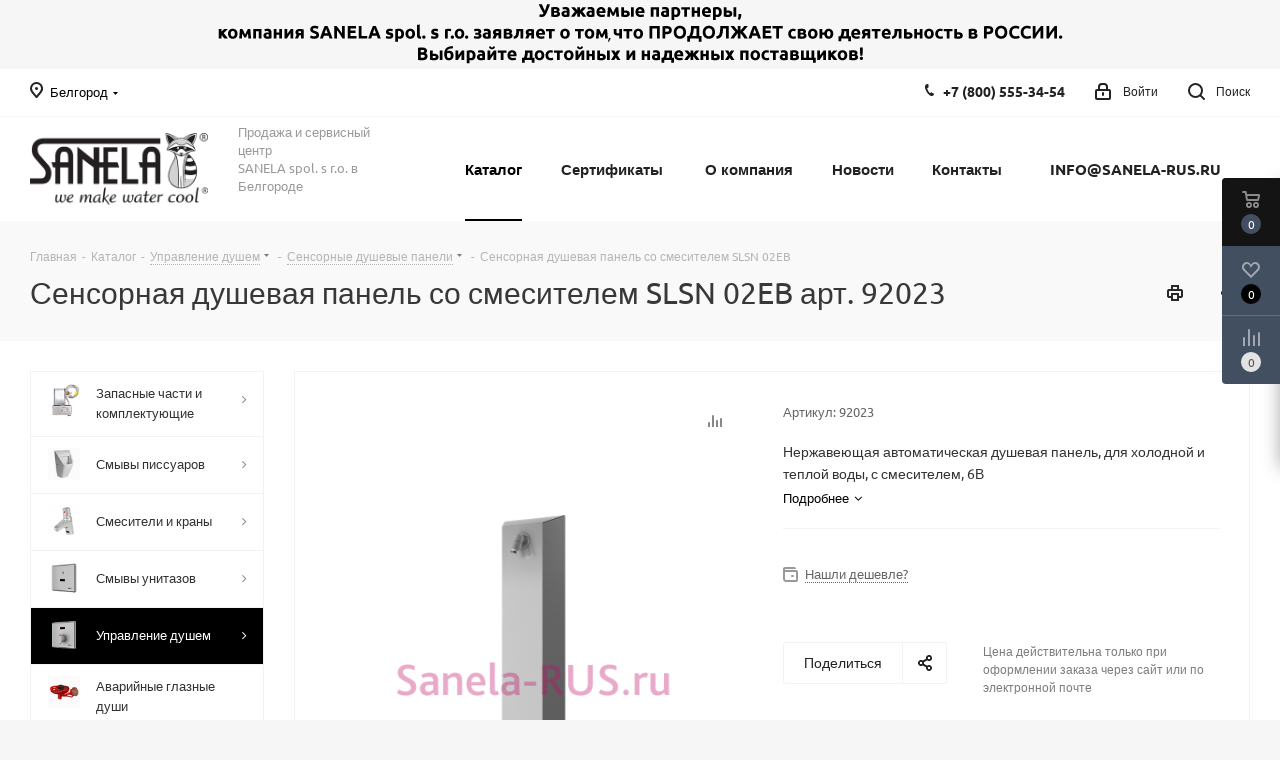

--- FILE ---
content_type: text/html; charset=UTF-8
request_url: https://belgorod.sanela-rus.ru/catalog/upravlenie-dushem/sensornye-dushevye-paneli/sensornaya-dushevaya-panel-so-smesitelem-slsn-02eb/
body_size: 48240
content:
<!DOCTYPE html>
<html xmlns="http://www.w3.org/1999/xhtml" xml:lang="ru" lang="ru" >
<head><link rel="canonical" href="https://belgorod.sanela-rus.ru/catalog/upravlenie-dushem/sensornye-dushevye-paneli/sensornaya-dushevaya-panel-so-smesitelem-slsn-02eb/" />
<link rel="preconnect" href="https://bitrix.info" crossorigin /><link rel="preconnect" href="https://mc.yandex.ru" crossorigin /><link rel="preconnect" href="https://fonts.googleapis.com" crossorigin /><link rel="preconnect" href="https://ajax.aspnetcdn.com" crossorigin />
<link rel="preload" href="/bitrix/cache/css/arturgolubev.cssinliner/v600_sa/css_united/51bfbab651a9c6e5e5cc59be6b0b5b99.css" as="style">
	<title>SLSN 02EB Сенсорная душевая панель со смесителем SLSN 02EB Sanela Чехия артикул: 92023 купить в Белгороде</title>
	<meta name="viewport" content="initial-scale=1.0, width=device-width" />
	<meta name="HandheldFriendly" content="true" />
	<meta name="yes" content="yes" />
	<meta name="apple-mobile-web-app-status-bar-style" content="black" />
	<meta name="SKYPE_TOOLBAR" content="SKYPE_TOOLBAR_PARSER_COMPATIBLE" />
	<meta http-equiv="Content-Type" content="text/html; charset=UTF-8" />
<meta name="keywords" content="Купить сенсорная душевая панель со смесителем slsn 02eb, приобрести сенсорная душевая панель со смесителем slsn 02eb, цена на сенсорная душевая панель со смесителем slsn 02eb, сенсорная душевая панель со смесителем slsn 02eb в наличие, установка сенсорная душевая панель со смесителем slsn 02eb, монтаж сенсорная душевая панель со смесителем slsn 02eb, инструкция на сенсорная душевая панель со смесителем slsn 02eb, артикул: 92023, Sanela, Санела, Чехия, автоматическая сенсорная сантехника, Белгород" />
<meta name="description" content="Сенсорная душевая панель со смесителем SLSN 02EB артикул: 92023 купить в Белгороде у официального представительства Sanela Чешская Республика. В наличие, скидки, доставка до адреса. Официальная гарантия." />

<script data-skip-moving="true">(function(w, d, n) {var cl = "bx-core";var ht = d.documentElement;var htc = ht ? ht.className : undefined;if (htc === undefined || htc.indexOf(cl) !== -1){return;}var ua = n.userAgent;if (/(iPad;)|(iPhone;)/i.test(ua)){cl += " bx-ios";}else if (/Windows/i.test(ua)){cl += ' bx-win';}else if (/Macintosh/i.test(ua)){cl += " bx-mac";}else if (/Linux/i.test(ua) && !/Android/i.test(ua)){cl += " bx-linux";}else if (/Android/i.test(ua)){cl += " bx-android";}cl += (/(ipad|iphone|android|mobile|touch)/i.test(ua) ? " bx-touch" : " bx-no-touch");cl += w.devicePixelRatio && w.devicePixelRatio >= 2? " bx-retina": " bx-no-retina";if (/AppleWebKit/.test(ua)){cl += " bx-chrome";}else if (/Opera/.test(ua)){cl += " bx-opera";}else if (/Firefox/.test(ua)){cl += " bx-firefox";}ht.className = htc ? htc + " " + cl : cl;})(window, document, navigator);</script>






<script type="extension/settings" data-extension="currency.currency-core">{"region":"ru"}</script>



<link rel="shortcut icon" href="/favicon.png" type="image/png" />
<link rel="apple-touch-icon" sizes="180x180" href="/upload/CNext/4e5/Web_Clip_Icon.png" />
<style>html {--border-radius:8px;--theme-base-color:#000000;--theme-base-color-hue:0;--theme-base-color-saturation:0%;--theme-base-color-lightness:0%;--theme-base-opacity-color:#0000001a;--theme-more-color:#000000;--theme-more-color-hue:0;--theme-more-color-saturation:0%;--theme-more-color-lightness:0%;--theme-lightness-hover-diff:6%;}</style>
<meta property="og:description" content="Нержавеющая автоматическая душевая панель, для холодной и теплой воды, с смесителем, 6В" />
<meta property="og:image" content="https://belgorod.sanela-rus.ru:443/upload/resize_cache/ram.watermark/4de/754/248/2533/0_slsn_02eb.png" />
<link rel="image_src" href="https://belgorod.sanela-rus.ru:443/upload/resize_cache/ram.watermark/4de/754/248/2533/0_slsn_02eb.png"  />
<meta property="og:title" content="SLSN 02EB Сенсорная душевая панель со смесителем SLSN 02EB Sanela Чехия артикул: 92023 купить в Белгороде" />
<meta property="og:type" content="website" />
<meta property="og:url" content="https://belgorod.sanela-rus.ru:443/catalog/upravlenie-dushem/sensornye-dushevye-paneli/sensornaya-dushevaya-panel-so-smesitelem-slsn-02eb/" />



		<link href="/bitrix/cache/css/arturgolubev.cssinliner/v600_sa/css_united/51bfbab651a9c6e5e5cc59be6b0b5b99.css"  rel="stylesheet" onerror="document.body.classList.add('agic_reload_css');" />
</head>
<body class="site_sa fill_bg_y " id="main">
	<div id="panel"></div>
	
	
		<span class='bg_image_site opacity1 fixed' style='background-image:url(/upload/iblock/6ea/23.jpg);'></span><!--'start_frame_cache_basketitems-component-block'-->	<div id="ajax_basket"></div>
<!--'end_frame_cache_basketitems-component-block'-->                
	<div class="wrapper1  header_bgcolored with_left_block  catalog_page basket_fly basket_fill_DARK side_LEFT catalog_icons_Y banner_auto with_fast_view mheader-v1 header-v1 regions_Y fill_Y footer-v5 front-vindex1 mfixed_Y mfixed_view_always title-v2 with_phones ce_cmp with_lazy store_LIST_AMOUNT">
		

						<div class="banner CROP TOP_HEADER  "  id="bx_3218110189_36660">
							<a href="https://sanela-rus.ru/company/news/uvazhaemye-partnery/" target='_blank'>
							<img data-lazyload src="[data-uri]" data-src="/upload/iblock/15a/je75yx4xtow7yuqhea4b6cd06psy6iqk/2022-_1_.png" alt="Деятельность в РОССИИ" title="Деятельность в РОССИИ" class="lazyload " />
							</a>
					</div>
	
		<div class="header_wrap visible-lg visible-md title-v2">
			<header id="header">
				<div class="top-block top-block-v1">
	<div class="maxwidth-theme">		
		<div class="wrapp_block">
			<div class="row">
									<div class="top-block-item col-md-2">
						<div class="top-description">
							<!--'start_frame_cache_header-regionality-block'-->                    <div class="region_wrapper">
            <div class="city_title">
                Ваш город            </div>
            <div class="js_city_chooser colored" data-event="jqm" data-name="city_chooser" data-param-url="%2Fcatalog%2Fupravlenie-dushem%2Fsensornye-dushevye-paneli%2Fsensornaya-dushevaya-panel-so-smesitelem-slsn-02eb%2F" data-param-form_id="city_chooser">
                <span>Белгород</span><span class="arrow"><i></i></span>
            </div>
                    </div>
    <!--'end_frame_cache_header-regionality-block'-->						</div>
					</div>
								<div class="top-block-item pull-left visible-lg">
					
                                <!--'start_frame_cache_address-block1'-->        
                                        
                    <!--'end_frame_cache_address-block1'-->                				</div>
				<div class="top-block-item pull-right show-fixed top-ctrl">
					<button class="top-btn inline-search-show twosmallfont">
						<i class="svg inline  svg-inline-search" aria-hidden="true" ><svg xmlns="http://www.w3.org/2000/svg" width="17" height="17" viewBox="0 0 17 17">
  <defs>
    <style>
      .sscls-1 {
        fill: #222;
        fill-rule: evenodd;
      }
    </style>
  </defs>
  <path class="sscls-1" d="M7.5,0A7.5,7.5,0,1,1,0,7.5,7.5,7.5,0,0,1,7.5,0Zm0,2A5.5,5.5,0,1,1,2,7.5,5.5,5.5,0,0,1,7.5,2Z"/>
  <path class="sscls-1" d="M13.417,12.035l3.3,3.3a0.978,0.978,0,1,1-1.382,1.382l-3.3-3.3A0.978,0.978,0,0,1,13.417,12.035Z"/>
</svg>
</i>						<span class="dark-color">Поиск</span>
					</button>
				</div>
				<div class="top-block-item pull-right show-fixed top-ctrl">
					<div class="basket_wrap twosmallfont">
						        					</div>
				</div>
				<div class="top-block-item pull-right show-fixed top-ctrl">
					<div class="personal_wrap">
						<div class="personal top login twosmallfont">
							<!--'start_frame_cache_header-auth-block1'-->                    <!-- noindex --><a rel="nofollow" title="Мой кабинет" class="personal-link dark-color animate-load" data-event="jqm" data-param-type="auth" data-param-backurl="/catalog/upravlenie-dushem/sensornye-dushevye-paneli/sensornaya-dushevaya-panel-so-smesitelem-slsn-02eb/" data-name="auth" href="/personal/"><i class="svg inline  svg-inline-cabinet" aria-hidden="true" title="Мой кабинет"><svg xmlns="http://www.w3.org/2000/svg" width="16" height="17" viewBox="0 0 16 17">
  <defs>
    <style>
      .loccls-1 {
        fill: #222;
        fill-rule: evenodd;
      }
    </style>
  </defs>
  <path class="loccls-1" d="M14,17H2a2,2,0,0,1-2-2V8A2,2,0,0,1,2,6H3V4A4,4,0,0,1,7,0H9a4,4,0,0,1,4,4V6h1a2,2,0,0,1,2,2v7A2,2,0,0,1,14,17ZM11,4A2,2,0,0,0,9,2H7A2,2,0,0,0,5,4V6h6V4Zm3,4H2v7H14V8ZM8,9a1,1,0,0,1,1,1v2a1,1,0,0,1-2,0V10A1,1,0,0,1,8,9Z"/>
</svg>
</i><span class="wrap"><span class="name">Войти</span></span></a><!-- /noindex -->                            <!--'end_frame_cache_header-auth-block1'-->						</div>
					</div>
				</div>
									<div class="top-block-item pull-right">
						<div class="phone-block">
															<div class="inline-block">
									<!--'start_frame_cache_common-phones-block-0'-->
	<div class="phone">
		<i class="svg svg-phone"></i>
		<a class="phone-block__item-link" rel="nofollow" href="tel:+78005553454">
			+7 (800) 555-34-54		</a>
					<div class="dropdown scrollbar">
				<div class="wrap">
											<div class="phone-block__item">
							<a class="phone-block__item-inner phone-block__item-link" rel="nofollow" href="tel:+78005553454">
								<span class="phone-block__item-text">
									+7 (800) 555-34-54									
																	</span>

															</a>
						</div>
									</div>
			</div>
			</div>
<!--'end_frame_cache_common-phones-block-0'-->								</div>
																				</div>
					</div>
							</div>
		</div>
	</div>
</div>
<div class="header-wrapper topmenu-LIGHT">
	<div class="wrapper_inner">
		<div class="logo_and_menu-row">
			<div class="logo-row row">
				<div class="logo-block col-md-2 col-sm-3">
					<div class="logo">
						<a href="/"><img src="/upload/CNext/f89/Sanela_rus_logo.png" alt="sanela-rus.ru" title="sanela-rus.ru" data-src="" /></a>					</div>
				</div>
				<div class="col-md-2 hidden-sm hidden-xs">
					<div class="top-description">
						<p>
	 Продажа и сервисный центр<br>
	 SANELA spol. s r.o. в Белгороде
</p>					</div>
				</div>
				<div class="col-md-8 menu-row">
					<div class="nav-main-collapse collapse in">
						<div class="menu-only">
							<nav class="mega-menu sliced">
											<div class="table-menu ">
		<table>
			<tr>
									
										<td class="menu-item unvisible dropdown catalog wide_menu  active">
						<div class="wrap">
							<a class="dropdown-toggle" href="/catalog/">
								<div>
																		Каталог									<div class="line-wrapper"><span class="line"></span></div>
								</div>
							</a>
															<span class="tail"></span>
								<div class="dropdown-menu long-menu-items">
																			<div class="menu-navigation">
											<div class="menu-navigation__sections-wrapper">
												<div class="customScrollbar scrollbar">
													<div class="menu-navigation__sections">
																													<div class="menu-navigation__sections-item">
																
																<a
																	href="/catalog/zapasnye-chasti-i-komplektuyushchie/"
																	class="menu-navigation__sections-item-link font_xs menu-navigation__sections-item-link--fa dark_link  menu-navigation__sections-item-link--image menu-navigation__sections-item-dropdown"
																>
																																																																					<span class="menu-navigation__sections-item-link-inner">
																																					<span class="image colored_theme_svg ">
																																																																																	<img data-lazyload class="lazyload" src="[data-uri]" data-src="/upload/iblock/862/Sanela-SL292LL-elektronika-dlya-pissuara-Jika-Golem-Sensor-SLP19-_sanela_rus_.png" alt="" title="" />
																																							</span>
																																				<span class="name">Запасные части и комплектующие</span>
																	</span>
																</a>
															</div>
																													<div class="menu-navigation__sections-item">
																
																<a
																	href="/catalog/smyvy-pissuarov/"
																	class="menu-navigation__sections-item-link font_xs menu-navigation__sections-item-link--fa dark_link  menu-navigation__sections-item-link--image menu-navigation__sections-item-dropdown"
																>
																																																																					<span class="menu-navigation__sections-item-link-inner">
																																					<span class="image colored_theme_svg ">
																																																																																	<img data-lazyload class="lazyload" src="[data-uri]" data-src="/upload/iblock/076/0_slp_12r.png" alt="" title="" />
																																							</span>
																																				<span class="name">Смывы писсуаров</span>
																	</span>
																</a>
															</div>
																													<div class="menu-navigation__sections-item">
																
																<a
																	href="/catalog/smesiteli-i-krany/"
																	class="menu-navigation__sections-item-link font_xs menu-navigation__sections-item-link--fa dark_link  menu-navigation__sections-item-link--image menu-navigation__sections-item-dropdown"
																>
																																																																					<span class="menu-navigation__sections-item-link-inner">
																																					<span class="image colored_theme_svg ">
																																																																																	<img data-lazyload class="lazyload" src="[data-uri]" data-src="/upload/iblock/f9a/0_slu_16.png" alt="" title="" />
																																							</span>
																																				<span class="name">Смесители и краны</span>
																	</span>
																</a>
															</div>
																													<div class="menu-navigation__sections-item">
																
																<a
																	href="/catalog/smyvy-unitazov/"
																	class="menu-navigation__sections-item-link font_xs menu-navigation__sections-item-link--fa dark_link  menu-navigation__sections-item-link--image menu-navigation__sections-item-dropdown"
																>
																																																																					<span class="menu-navigation__sections-item-link-inner">
																																					<span class="image colored_theme_svg ">
																																																																																	<img data-lazyload class="lazyload" src="[data-uri]" data-src="/upload/iblock/64c/0_slw_01nk.png" alt="" title="" />
																																							</span>
																																				<span class="name">Смывы унитазов</span>
																	</span>
																</a>
															</div>
																													<div class="menu-navigation__sections-item active">
																
																<a
																	href="/catalog/upravlenie-dushem/"
																	class="menu-navigation__sections-item-link font_xs menu-navigation__sections-item-link--fa colored_theme_text  menu-navigation__sections-item-link--image menu-navigation__sections-item-dropdown"
																>
																																																																					<span class="menu-navigation__sections-item-link-inner">
																																					<span class="image colored_theme_svg ">
																																																																																	<img data-lazyload class="lazyload" src="[data-uri]" data-src="/upload/iblock/f58/0_sls_02t.png" alt="" title="" />
																																							</span>
																																				<span class="name">Управление душем</span>
																	</span>
																</a>
															</div>
																													<div class="menu-navigation__sections-item">
																
																<a
																	href="/catalog/avariynye-glaznye-dushi/"
																	class="menu-navigation__sections-item-link font_xs menu-navigation__sections-item-link--fa dark_link  menu-navigation__sections-item-link--image"
																>
																																		<span class="menu-navigation__sections-item-link-inner">
																																					<span class="image colored_theme_svg ">
																																																																																	<img data-lazyload class="lazyload" src="[data-uri]" data-src="/upload/iblock/573/0_slsn_20.png" alt="" title="" />
																																							</span>
																																				<span class="name">Аварийные глазные души</span>
																	</span>
																</a>
															</div>
																													<div class="menu-navigation__sections-item">
																
																<a
																	href="/catalog/antivandalnaya-nerzhaveyushchaya-santekhnika/"
																	class="menu-navigation__sections-item-link font_xs menu-navigation__sections-item-link--fa dark_link  menu-navigation__sections-item-link--image menu-navigation__sections-item-dropdown"
																>
																																																																					<span class="menu-navigation__sections-item-link-inner">
																																					<span class="image colored_theme_svg ">
																																																																																	<img data-lazyload class="lazyload" src="[data-uri]" data-src="/upload/iblock/df9/0_slun_01.png" alt="" title="" />
																																							</span>
																																				<span class="name">Антивандальная нержавеющая сантехника</span>
																	</span>
																</a>
															</div>
																													<div class="menu-navigation__sections-item">
																
																<a
																	href="/catalog/aksessuary/"
																	class="menu-navigation__sections-item-link font_xs menu-navigation__sections-item-link--fa dark_link  menu-navigation__sections-item-link--image menu-navigation__sections-item-dropdown"
																>
																																																																					<span class="menu-navigation__sections-item-link-inner">
																																					<span class="image colored_theme_svg ">
																																																																																	<img data-lazyload class="lazyload" src="[data-uri]" data-src="/upload/iblock/d01/0_slzn_06.png" alt="" title="" />
																																							</span>
																																				<span class="name">Аксессуары</span>
																	</span>
																</a>
															</div>
																													<div class="menu-navigation__sections-item">
																
																<a
																	href="/catalog/istochniki-pitaniya/"
																	class="menu-navigation__sections-item-link font_xs menu-navigation__sections-item-link--fa dark_link  menu-navigation__sections-item-link--image menu-navigation__sections-item-dropdown"
																>
																																																																					<span class="menu-navigation__sections-item-link-inner">
																																					<span class="image colored_theme_svg ">
																																																																																	<img data-lazyload class="lazyload" src="[data-uri]" data-src="/upload/iblock/67d/0_slz_01z.png" alt="" title="" />
																																							</span>
																																				<span class="name">Источники питания</span>
																	</span>
																</a>
															</div>
																													<div class="menu-navigation__sections-item">
																
																<a
																	href="/catalog/monetnye-zhetonnye-i-rfid-avtomaty/"
																	class="menu-navigation__sections-item-link font_xs menu-navigation__sections-item-link--fa dark_link  menu-navigation__sections-item-link--image menu-navigation__sections-item-dropdown"
																>
																																																																					<span class="menu-navigation__sections-item-link-inner">
																																					<span class="image colored_theme_svg ">
																																																																																	<img data-lazyload class="lazyload" src="[data-uri]" data-src="/upload/iblock/d64/0_slza_02lmz.png" alt="" title="" />
																																							</span>
																																				<span class="name">Монетные, жетонные и RFID автоматы</span>
																	</span>
																</a>
															</div>
																													<div class="menu-navigation__sections-item">
																
																<a
																	href="/catalog/sushilki-dlya-ruk/"
																	class="menu-navigation__sections-item-link font_xs menu-navigation__sections-item-link--fa dark_link  menu-navigation__sections-item-link--image"
																>
																																		<span class="menu-navigation__sections-item-link-inner">
																																					<span class="image colored_theme_svg ">
																																																																																	<img data-lazyload class="lazyload" src="[data-uri]" data-src="/upload/iblock/c7d/0_slo_01s.png" alt="" title="" />
																																							</span>
																																				<span class="name">Сушилки для рук</span>
																	</span>
																</a>
															</div>
																													<div class="menu-navigation__sections-item">
																
																<a
																	href="/catalog/montazhnye-ramy/"
																	class="menu-navigation__sections-item-link font_xs menu-navigation__sections-item-link--fa dark_link  menu-navigation__sections-item-link--image"
																>
																																		<span class="menu-navigation__sections-item-link-inner">
																																					<span class="image colored_theme_svg ">
																																																																																	<img data-lazyload class="lazyload" src="[data-uri]" data-src="/upload/iblock/12c/0_slr_21.png" alt="" title="" />
																																							</span>
																																				<span class="name">Монтажные рамы</span>
																	</span>
																</a>
															</div>
																													<div class="menu-navigation__sections-item">
																
																<a
																	href="/catalog/jika/"
																	class="menu-navigation__sections-item-link font_xs menu-navigation__sections-item-link--fa dark_link  menu-navigation__sections-item-link--image"
																>
																																		<span class="menu-navigation__sections-item-link-inner">
																																					<span class="image colored_theme_svg ">
																																																																																	<img data-lazyload class="lazyload" src="[data-uri]" data-src="/upload/iblock/45f/jika.png" alt="" title="" />
																																							</span>
																																				<span class="name">Jika</span>
																	</span>
																</a>
															</div>
																													<div class="menu-navigation__sections-item">
																
																<a
																	href="/catalog/turnikety/"
																	class="menu-navigation__sections-item-link font_xs menu-navigation__sections-item-link--fa dark_link  menu-navigation__sections-item-link--image"
																>
																																		<span class="menu-navigation__sections-item-link-inner">
																																					<span class="image colored_theme_svg ">
																																																																																	<img data-lazyload class="lazyload" src="[data-uri]" data-src="/upload/iblock/daf/0_slkt_03.png" alt="" title="" />
																																							</span>
																																				<span class="name">Турникеты</span>
																	</span>
																</a>
															</div>
																													<div class="menu-navigation__sections-item">
																
																<a
																	href="/catalog/vodootvodyashchie-zheloba-i-kanaly/"
																	class="menu-navigation__sections-item-link font_xs menu-navigation__sections-item-link--fa dark_link  menu-navigation__sections-item-link--image"
																>
																																		<span class="menu-navigation__sections-item-link-inner">
																																					<span class="image colored_theme_svg ">
																																																																																	<img data-lazyload class="lazyload" src="[data-uri]" data-src="/upload/iblock/ac0/0_slkn_15.png" alt="" title="" />
																																							</span>
																																				<span class="name">Водоотводящие желоба и каналы</span>
																	</span>
																</a>
															</div>
																											</div>
												</div>
											</div>
											<div class="menu-navigation__content">
									
										<div class="customScrollbar scrollbar">
											<ul class="menu-wrapper " >
																																																			<li class="dropdown-submenu   has_img parent-items">
																													<div class="subitems-wrapper">
																<ul class="menu-wrapper" >
																																																					<li class="   has_img">
																											<a href="/catalog/zapasnye-chasti-i-komplektuyushchie/elektronika-dlya-pissuarov/" title="Электроника для писсуаров">
						<div class="menu_img"><img data-lazyload class="lazyload" src="[data-uri]" data-src="/upload/resize_cache/iblock/7c6/60_60_1/Sanela-SL292LL-elektronika-dlya-pissuara-Jika-Golem-Sensor-SLP19-_sanela_rus_.png" alt="Электроника для писсуаров" title="Электроника для писсуаров" /></div>
					</a>
										<a href="/catalog/zapasnye-chasti-i-komplektuyushchie/elektronika-dlya-pissuarov/" title="Электроника для писсуаров"><span class="name">Электроника для писсуаров</span></a>
																							</li>
																																																					<li class="   has_img">
																											<a href="/catalog/zapasnye-chasti-i-komplektuyushchie/elektronika-dlya-smesiteley/" title="Электроника для смесителей">
						<div class="menu_img"><img data-lazyload class="lazyload" src="[data-uri]" data-src="/upload/resize_cache/iblock/2c9/60_60_1/IMG_5556.JPG" alt="Электроника для смесителей" title="Электроника для смесителей" /></div>
					</a>
										<a href="/catalog/zapasnye-chasti-i-komplektuyushchie/elektronika-dlya-smesiteley/" title="Электроника для смесителей"><span class="name">Электроника для смесителей</span></a>
																							</li>
																																																					<li class="   has_img">
																											<a href="/catalog/zapasnye-chasti-i-komplektuyushchie/elektronika-dlya-smyva-unitaza/" title="Электроника для смыва унитаза">
						<div class="menu_img"><img data-lazyload class="lazyload" src="[data-uri]" data-src="/upload/resize_cache/iblock/b91/98f77xd09ff7n35e3hxhile6djtebfes/60_60_1/IMG_3094.jpg" alt="Электроника для смыва унитаза" title="Электроника для смыва унитаза" /></div>
					</a>
										<a href="/catalog/zapasnye-chasti-i-komplektuyushchie/elektronika-dlya-smyva-unitaza/" title="Электроника для смыва унитаза"><span class="name">Электроника для смыва унитаза</span></a>
																							</li>
																																																					<li class="   has_img">
																											<a href="/catalog/zapasnye-chasti-i-komplektuyushchie/elektronika-dlya-dusha/" title="Электроника для душа">
						<div class="menu_img"><img data-lazyload class="lazyload" src="[data-uri]" data-src="/upload/resize_cache/iblock/40a/60_60_1/IMG_5554.JPG" alt="Электроника для душа" title="Электроника для душа" /></div>
					</a>
										<a href="/catalog/zapasnye-chasti-i-komplektuyushchie/elektronika-dlya-dusha/" title="Электроника для душа"><span class="name">Электроника для душа</span></a>
																							</li>
																																																					<li class="   has_img">
																											<a href="/catalog/zapasnye-chasti-i-komplektuyushchie/elektromagnitnye-klapana/" title="Электромагнитные клапаны">
						<div class="menu_img"><img data-lazyload class="lazyload" src="[data-uri]" data-src="/upload/resize_cache/iblock/399/60_60_1/0_ve_rpe4115nc.png" alt="Электромагнитные клапаны" title="Электромагнитные клапаны" /></div>
					</a>
										<a href="/catalog/zapasnye-chasti-i-komplektuyushchie/elektromagnitnye-klapana/" title="Электромагнитные клапаны"><span class="name">Электромагнитные клапаны</span></a>
																							</li>
																																																					<li class="   has_img">
																											<a href="/catalog/zapasnye-chasti-i-komplektuyushchie/pulty-dlya-nastroyki/" title="Пульты для настройки">
						<div class="menu_img"><img data-lazyload class="lazyload" src="[data-uri]" data-src="/upload/resize_cache/iblock/35b/60_60_1/0_sld_03.png" alt="Пульты для настройки" title="Пульты для настройки" /></div>
					</a>
										<a href="/catalog/zapasnye-chasti-i-komplektuyushchie/pulty-dlya-nastroyki/" title="Пульты для настройки"><span class="name">Пульты для настройки</span></a>
																							</li>
																																																					<li class="   has_img">
																											<a href="/catalog/zapasnye-chasti-i-komplektuyushchie/komplektuyushchie/" title="Комплектующие">
						<div class="menu_img"><img data-lazyload class="lazyload" src="[data-uri]" data-src="/upload/resize_cache/iblock/352/60_60_1/0_sla_02.png" alt="Комплектующие" title="Комплектующие" /></div>
					</a>
										<a href="/catalog/zapasnye-chasti-i-komplektuyushchie/komplektuyushchie/" title="Комплектующие"><span class="name">Комплектующие</span></a>
																							</li>
																																																					<li class="   has_img">
																											<a href="/catalog/zapasnye-chasti-i-komplektuyushchie/ventili-i-termostaty/" title="Вентили и термостаты">
						<div class="menu_img"><img data-lazyload class="lazyload" src="[data-uri]" data-src="/upload/resize_cache/iblock/936/60_60_1/0_slt_05.png" alt="Вентили и термостаты" title="Вентили и термостаты" /></div>
					</a>
										<a href="/catalog/zapasnye-chasti-i-komplektuyushchie/ventili-i-termostaty/" title="Вентили и термостаты"><span class="name">Вентили и термостаты</span></a>
																							</li>
																																																					<li class="   has_img">
																											<a href="/catalog/zapasnye-chasti-i-komplektuyushchie/aeratory/" title="Аэраторы">
						<div class="menu_img"><img data-lazyload class="lazyload" src="[data-uri]" data-src="/upload/resize_cache/iblock/f8f/60_60_1/0_sla_55a.png" alt="Аэраторы" title="Аэраторы" /></div>
					</a>
										<a href="/catalog/zapasnye-chasti-i-komplektuyushchie/aeratory/" title="Аэраторы"><span class="name">Аэраторы</span></a>
																							</li>
																																																					<li class="   has_img">
																											<a href="/catalog/zapasnye-chasti-i-komplektuyushchie/pezo-knopki-i-elektronika/" title="Пьезо кнопки и электроника">
						<div class="menu_img"><img data-lazyload class="lazyload" src="[data-uri]" data-src="/upload/resize_cache/iblock/3aa/60_60_1/IMG_4875.JPG" alt="Пьезо кнопки и электроника" title="Пьезо кнопки и электроника" /></div>
					</a>
										<a href="/catalog/zapasnye-chasti-i-komplektuyushchie/pezo-knopki-i-elektronika/" title="Пьезо кнопки и электроника"><span class="name">Пьезо кнопки и электроника</span></a>
																							</li>
																																	</ul>
															</div>
																																									</li>
																																																			<li class="dropdown-submenu   has_img parent-items">
																													<div class="subitems-wrapper">
																<ul class="menu-wrapper" >
																																																					<li class="   has_img">
																											<a href="/catalog/smyvy-pissuarov/sensornye-pissuary/" title="Сенсорные писсуары">
						<div class="menu_img"><img data-lazyload class="lazyload" src="[data-uri]" data-src="/upload/resize_cache/iblock/b3e/60_60_1/0_slp_27r.png" alt="Сенсорные писсуары" title="Сенсорные писсуары" /></div>
					</a>
										<a href="/catalog/smyvy-pissuarov/sensornye-pissuary/" title="Сенсорные писсуары"><span class="name">Сенсорные писсуары</span></a>
																							</li>
																																																					<li class="   has_img">
																											<a href="/catalog/smyvy-pissuarov/avtomaticheskie-smyvy-pissuarov/" title="Автоматические смывы писсуаров">
						<div class="menu_img"><img data-lazyload class="lazyload" src="[data-uri]" data-src="/upload/resize_cache/iblock/129/60_60_1/0_slp_04n.png" alt="Автоматические смывы писсуаров" title="Автоматические смывы писсуаров" /></div>
					</a>
										<a href="/catalog/smyvy-pissuarov/avtomaticheskie-smyvy-pissuarov/" title="Автоматические смывы писсуаров"><span class="name">Автоматические смывы писсуаров</span></a>
																							</li>
																																																					<li class="   has_img">
																											<a href="/catalog/smyvy-pissuarov/sensornye-smyvy-pissuarov/" title="Сенсорные смывы писсуаров">
						<div class="menu_img"><img data-lazyload class="lazyload" src="[data-uri]" data-src="/upload/resize_cache/iblock/87a/60_60_1/0_slp_36rs.png" alt="Сенсорные смывы писсуаров" title="Сенсорные смывы писсуаров" /></div>
					</a>
										<a href="/catalog/smyvy-pissuarov/sensornye-smyvy-pissuarov/" title="Сенсорные смывы писсуаров"><span class="name">Сенсорные смывы писсуаров</span></a>
																							</li>
																																																					<li class="   has_img">
																											<a href="/catalog/smyvy-pissuarov/antivandalnye-smyvy-pissuarov/" title="Антивандальные смывы писсуаров">
						<div class="menu_img"><img data-lazyload class="lazyload" src="[data-uri]" data-src="/upload/resize_cache/iblock/3ef/60_60_1/0_slp_02pa.png" alt="Антивандальные смывы писсуаров" title="Антивандальные смывы писсуаров" /></div>
					</a>
										<a href="/catalog/smyvy-pissuarov/antivandalnye-smyvy-pissuarov/" title="Антивандальные смывы писсуаров"><span class="name">Антивандальные смывы писсуаров</span></a>
																							</li>
																																	</ul>
															</div>
																																									</li>
																																																			<li class="dropdown-submenu   has_img parent-items">
																													<div class="subitems-wrapper">
																<ul class="menu-wrapper" >
																																																					<li class="   has_img">
																											<a href="/catalog/smesiteli-i-krany/sensornye-smesiteli-i-krany/" title="Сенсорные смесители и краны">
						<div class="menu_img"><img data-lazyload class="lazyload" src="[data-uri]" data-src="/upload/resize_cache/iblock/42f/60_60_1/0_slu_01n.png" alt="Сенсорные смесители и краны" title="Сенсорные смесители и краны" /></div>
					</a>
										<a href="/catalog/smesiteli-i-krany/sensornye-smesiteli-i-krany/" title="Сенсорные смесители и краны"><span class="name">Сенсорные смесители и краны</span></a>
																							</li>
																																																					<li class="   has_img">
																											<a href="/catalog/smesiteli-i-krany/nastennye-beskontaktnye-smesiteli/" title="Настенные бесконтактные смесители">
						<div class="menu_img"><img data-lazyload class="lazyload" src="[data-uri]" data-src="/upload/resize_cache/iblock/ba6/60_60_1/0_slu_12br.png" alt="Настенные бесконтактные смесители" title="Настенные бесконтактные смесители" /></div>
					</a>
										<a href="/catalog/smesiteli-i-krany/nastennye-beskontaktnye-smesiteli/" title="Настенные бесконтактные смесители"><span class="name">Настенные бесконтактные смесители</span></a>
																							</li>
																																																					<li class="   has_img">
																											<a href="/catalog/smesiteli-i-krany/portsionnye-smesiteli-i-krany/" title="Порционные смесители и краны">
						<div class="menu_img"><img data-lazyload class="lazyload" src="[data-uri]" data-src="/upload/resize_cache/iblock/394/60_60_1/0_slu_92npb.png" alt="Порционные смесители и краны" title="Порционные смесители и краны" /></div>
					</a>
										<a href="/catalog/smesiteli-i-krany/portsionnye-smesiteli-i-krany/" title="Порционные смесители и краны"><span class="name">Порционные смесители и краны</span></a>
																							</li>
																																																					<li class="   has_img">
																											<a href="/catalog/smesiteli-i-krany/nastennye-portsionnye-smesiteli/" title="Настенные порционные смесители">
						<div class="menu_img"><img data-lazyload class="lazyload" src="[data-uri]" data-src="/upload/resize_cache/iblock/eec/60_60_1/0_slu_04p17.png" alt="Настенные порционные смесители" title="Настенные порционные смесители" /></div>
					</a>
										<a href="/catalog/smesiteli-i-krany/nastennye-portsionnye-smesiteli/" title="Настенные порционные смесители"><span class="name">Настенные порционные смесители</span></a>
																							</li>
																																	</ul>
															</div>
																																									</li>
																																																			<li class="dropdown-submenu   has_img parent-items">
																													<div class="subitems-wrapper">
																<ul class="menu-wrapper" >
																																																					<li class="   has_img">
																											<a href="/catalog/smyvy-unitazov/avtomaticheskie-smyvy-unitaza/" title="Автоматические смывы унитаза">
						<div class="menu_img"><img data-lazyload class="lazyload" src="[data-uri]" data-src="/upload/resize_cache/iblock/efc/60_60_1/0_slw_01nk.png" alt="Автоматические смывы унитаза" title="Автоматические смывы унитаза" /></div>
					</a>
										<a href="/catalog/smyvy-unitazov/avtomaticheskie-smyvy-unitaza/" title="Автоматические смывы унитаза"><span class="name">Автоматические смывы унитаза</span></a>
																							</li>
																																																					<li class="   has_img">
																											<a href="/catalog/smyvy-unitazov/nazhimnye-smyvy-unitaza/" title="Нажимные смывы унитаза">
						<div class="menu_img"><img data-lazyload class="lazyload" src="[data-uri]" data-src="/upload/resize_cache/iblock/a06/60_60_1/0_slw_01pa.png" alt="Нажимные смывы унитаза" title="Нажимные смывы унитаза" /></div>
					</a>
										<a href="/catalog/smyvy-unitazov/nazhimnye-smyvy-unitaza/" title="Нажимные смывы унитаза"><span class="name">Нажимные смывы унитаза</span></a>
																							</li>
																																																					<li class="   has_img">
																											<a href="/catalog/smyvy-unitazov/knopki-smyva-unitaza/" title="Кнопки смыва унитаза">
						<div class="menu_img"><img data-lazyload class="lazyload" src="[data-uri]" data-src="/upload/resize_cache/iblock/e74/60_60_1/0_slw_54.png" alt="Кнопки смыва унитаза" title="Кнопки смыва унитаза" /></div>
					</a>
										<a href="/catalog/smyvy-unitazov/knopki-smyva-unitaza/" title="Кнопки смыва унитаза"><span class="name">Кнопки смыва унитаза</span></a>
																							</li>
																																	</ul>
															</div>
																																									</li>
																																																			<li class="dropdown-submenu  active has_img parent-items">
																													<div class="subitems-wrapper">
																<ul class="menu-wrapper" >
																																																					<li class="   has_img">
																											<a href="/catalog/upravlenie-dushem/avtomaticheskiy-dush/" title="Автоматический душ">
						<div class="menu_img"><img data-lazyload class="lazyload" src="[data-uri]" data-src="/upload/resize_cache/iblock/42a/60_60_1/0_sls_02b.png" alt="Автоматический душ" title="Автоматический душ" /></div>
					</a>
										<a href="/catalog/upravlenie-dushem/avtomaticheskiy-dush/" title="Автоматический душ"><span class="name">Автоматический душ</span></a>
																							</li>
																																																					<li class="   has_img">
																											<a href="/catalog/upravlenie-dushem/nazhimnye-dushi/" title="Нажимные души">
						<div class="menu_img"><img data-lazyload class="lazyload" src="[data-uri]" data-src="/upload/resize_cache/iblock/297/60_60_1/0_sls_02pt.png" alt="Нажимные души" title="Нажимные души" /></div>
					</a>
										<a href="/catalog/upravlenie-dushem/nazhimnye-dushi/" title="Нажимные души"><span class="name">Нажимные души</span></a>
																							</li>
																																																					<li class="  active has_img">
																											<a href="/catalog/upravlenie-dushem/sensornye-dushevye-paneli/" title="Сенсорные душевые панели">
						<div class="menu_img"><img data-lazyload class="lazyload" src="[data-uri]" data-src="/upload/resize_cache/iblock/ed2/60_60_1/0_slsn_02etb.png" alt="Сенсорные душевые панели" title="Сенсорные душевые панели" /></div>
					</a>
										<a href="/catalog/upravlenie-dushem/sensornye-dushevye-paneli/" title="Сенсорные душевые панели"><span class="name">Сенсорные душевые панели</span></a>
																							</li>
																																																					<li class="   has_img">
																											<a href="/catalog/upravlenie-dushem/portsionnye-dushevye-paneli/" title="Порционные душевые панели">
						<div class="menu_img"><img data-lazyload class="lazyload" src="[data-uri]" data-src="/upload/resize_cache/iblock/a4d/60_60_1/0_slsn_02pb.png" alt="Порционные душевые панели" title="Порционные душевые панели" /></div>
					</a>
										<a href="/catalog/upravlenie-dushem/portsionnye-dushevye-paneli/" title="Порционные душевые панели"><span class="name">Порционные душевые панели</span></a>
																							</li>
																																																					<li class="   has_img">
																											<a href="/catalog/upravlenie-dushem/dushevye-leyki/" title="Душевые лейки">
						<div class="menu_img"><img data-lazyload class="lazyload" src="[data-uri]" data-src="/upload/resize_cache/iblock/0a5/60_60_1/0_sla_14.png" alt="Душевые лейки" title="Душевые лейки" /></div>
					</a>
										<a href="/catalog/upravlenie-dushem/dushevye-leyki/" title="Душевые лейки"><span class="name">Душевые лейки</span></a>
																							</li>
																																	</ul>
															</div>
																																									</li>
																																																			<li class="   has_img parent-items">
																													<div class="subitems-wrapper">
																<ul class="menu-wrapper" >
																																	</ul>
															</div>
																																									</li>
																																																			<li class="dropdown-submenu   has_img parent-items">
																													<div class="subitems-wrapper">
																<ul class="menu-wrapper" >
																																																					<li class="   has_img">
																											<a href="/catalog/antivandalnaya-nerzhaveyushchaya-santekhnika/nerzhaveyushchie-moyki-i-rakoviny/" title="Нержавеющие мойки и раковины">
						<div class="menu_img"><img data-lazyload class="lazyload" src="[data-uri]" data-src="/upload/resize_cache/iblock/2f8/60_60_1/0_slun_01.png" alt="Нержавеющие мойки и раковины" title="Нержавеющие мойки и раковины" /></div>
					</a>
										<a href="/catalog/antivandalnaya-nerzhaveyushchaya-santekhnika/nerzhaveyushchie-moyki-i-rakoviny/" title="Нержавеющие мойки и раковины"><span class="name">Нержавеющие мойки и раковины</span></a>
																							</li>
																																																					<li class="   has_img">
																											<a href="/catalog/antivandalnaya-nerzhaveyushchaya-santekhnika/tekhnicheskie-moyki/" title="Технические мойки">
						<div class="menu_img"><img data-lazyload class="lazyload" src="[data-uri]" data-src="/upload/resize_cache/iblock/f7f/60_60_1/0_slvn_01.png" alt="Технические мойки" title="Технические мойки" /></div>
					</a>
										<a href="/catalog/antivandalnaya-nerzhaveyushchaya-santekhnika/tekhnicheskie-moyki/" title="Технические мойки"><span class="name">Технические мойки</span></a>
																							</li>
																																																					<li class="   has_img">
																											<a href="/catalog/antivandalnaya-nerzhaveyushchaya-santekhnika/rakovina-zhelob/" title="Раковина желоб">
						<div class="menu_img"><img data-lazyload class="lazyload" src="[data-uri]" data-src="/upload/resize_cache/iblock/f37/60_60_1/0_slun_10.png" alt="Раковина желоб" title="Раковина желоб" /></div>
					</a>
										<a href="/catalog/antivandalnaya-nerzhaveyushchaya-santekhnika/rakovina-zhelob/" title="Раковина желоб"><span class="name">Раковина желоб</span></a>
																							</li>
																																																					<li class="   has_img">
																											<a href="/catalog/antivandalnaya-nerzhaveyushchaya-santekhnika/nerzhaveyushchie-unitazy/" title="Нержавеющие унитазы">
						<div class="menu_img"><img data-lazyload class="lazyload" src="[data-uri]" data-src="/upload/resize_cache/iblock/807/60_60_1/0_slwn_15.png" alt="Нержавеющие унитазы" title="Нержавеющие унитазы" /></div>
					</a>
										<a href="/catalog/antivandalnaya-nerzhaveyushchaya-santekhnika/nerzhaveyushchie-unitazy/" title="Нержавеющие унитазы"><span class="name">Нержавеющие унитазы</span></a>
																							</li>
																																																					<li class="   has_img">
																											<a href="/catalog/antivandalnaya-nerzhaveyushchaya-santekhnika/kombinirovannye-unitazy-s-umyvalnikom/" title="Комбинированные унитазы с умывальником">
						<div class="menu_img"><img data-lazyload class="lazyload" src="[data-uri]" data-src="/upload/resize_cache/iblock/4d7/60_60_1/0_slwn_08pp.png" alt="Комбинированные унитазы с умывальником" title="Комбинированные унитазы с умывальником" /></div>
					</a>
										<a href="/catalog/antivandalnaya-nerzhaveyushchaya-santekhnika/kombinirovannye-unitazy-s-umyvalnikom/" title="Комбинированные унитазы с умывальником"><span class="name">Комбинированные унитазы с умывальником</span></a>
																							</li>
																																																					<li class="   has_img">
																											<a href="/catalog/antivandalnaya-nerzhaveyushchaya-santekhnika/nerzhaveyushchie-pissuary/" title="Нержавеющие писсуары">
						<div class="menu_img"><img data-lazyload class="lazyload" src="[data-uri]" data-src="/upload/resize_cache/iblock/a36/60_60_1/0_slpn_07.png" alt="Нержавеющие писсуары" title="Нержавеющие писсуары" /></div>
					</a>
										<a href="/catalog/antivandalnaya-nerzhaveyushchaya-santekhnika/nerzhaveyushchie-pissuary/" title="Нержавеющие писсуары"><span class="name">Нержавеющие писсуары</span></a>
																							</li>
																																																					<li class="   has_img">
																											<a href="/catalog/antivandalnaya-nerzhaveyushchaya-santekhnika/nerzhaveyushchie-pissuary-zheloba/" title="Нержавеющие писсуары желоба">
						<div class="menu_img"><img data-lazyload class="lazyload" src="[data-uri]" data-src="/upload/resize_cache/iblock/f48/60_60_1/0_slpn_04.png" alt="Нержавеющие писсуары желоба" title="Нержавеющие писсуары желоба" /></div>
					</a>
										<a href="/catalog/antivandalnaya-nerzhaveyushchaya-santekhnika/nerzhaveyushchie-pissuary-zheloba/" title="Нержавеющие писсуары желоба"><span class="name">Нержавеющие писсуары желоба</span></a>
																							</li>
																																																					<li class="   has_img">
																											<a href="/catalog/antivandalnaya-nerzhaveyushchaya-santekhnika/nerzhaveyushchie-dushevye-poddony/" title="Нержавеющие душевые поддоны">
						<div class="menu_img"><img data-lazyload class="lazyload" src="[data-uri]" data-src="/upload/resize_cache/iblock/4bf/60_60_1/0_slsn_07.png" alt="Нержавеющие душевые поддоны" title="Нержавеющие душевые поддоны" /></div>
					</a>
										<a href="/catalog/antivandalnaya-nerzhaveyushchaya-santekhnika/nerzhaveyushchie-dushevye-poddony/" title="Нержавеющие душевые поддоны"><span class="name">Нержавеющие душевые поддоны</span></a>
																							</li>
																																																					<li class="   has_img">
																											<a href="/catalog/antivandalnaya-nerzhaveyushchaya-santekhnika/pitevye-fontanchiki/" title="Питьевые фонтанчики">
						<div class="menu_img"><img data-lazyload class="lazyload" src="[data-uri]" data-src="/upload/resize_cache/iblock/484/60_60_1/0_slun_14e.png" alt="Питьевые фонтанчики" title="Питьевые фонтанчики" /></div>
					</a>
										<a href="/catalog/antivandalnaya-nerzhaveyushchaya-santekhnika/pitevye-fontanchiki/" title="Питьевые фонтанчики"><span class="name">Питьевые фонтанчики</span></a>
																							</li>
																																																					<li class="   has_img">
																											<a href="/catalog/antivandalnaya-nerzhaveyushchaya-santekhnika/nerzhaveyushchie-vanny/" title="Нержавеющие ванны">
						<div class="menu_img"><img data-lazyload class="lazyload" src="[data-uri]" data-src="/upload/resize_cache/iblock/80f/60_60_1/0_slsn_09.png" alt="Нержавеющие ванны" title="Нержавеющие ванны" /></div>
					</a>
										<a href="/catalog/antivandalnaya-nerzhaveyushchaya-santekhnika/nerzhaveyushchie-vanny/" title="Нержавеющие ванны"><span class="name">Нержавеющие ванны</span></a>
																							</li>
																																	</ul>
															</div>
																																									</li>
																																																			<li class="dropdown-submenu   has_img parent-items">
																													<div class="subitems-wrapper">
																<ul class="menu-wrapper" >
																																																					<li class="   has_img">
																											<a href="/catalog/aksessuary/zerkala-iz-nerzhaveyushchey-stali/" title="Зеркала из нержавеющей стали">
						<div class="menu_img"><img data-lazyload class="lazyload" src="[data-uri]" data-src="/upload/resize_cache/iblock/4d4/60_60_1/0_slzn_52.png" alt="Зеркала из нержавеющей стали" title="Зеркала из нержавеющей стали" /></div>
					</a>
										<a href="/catalog/aksessuary/zerkala-iz-nerzhaveyushchey-stali/" title="Зеркала из нержавеющей стали"><span class="name">Зеркала из нержавеющей стали</span></a>
																							</li>
																																																					<li class="   has_img">
																											<a href="/catalog/aksessuary/dozatory-myla-i-dezinfektsii/" title="Дозаторы мыла и дезинфекции">
						<div class="menu_img"><img data-lazyload class="lazyload" src="[data-uri]" data-src="/upload/resize_cache/iblock/63c/60_60_1/0_slzn_62z.png" alt="Дозаторы мыла и дезинфекции" title="Дозаторы мыла и дезинфекции" /></div>
					</a>
										<a href="/catalog/aksessuary/dozatory-myla-i-dezinfektsii/" title="Дозаторы мыла и дезинфекции"><span class="name">Дозаторы мыла и дезинфекции</span></a>
																							</li>
																																																					<li class="   has_img">
																											<a href="/catalog/aksessuary/derzhateli-tualetnoy-bumagi/" title="Держатели туалетной бумаги">
						<div class="menu_img"><img data-lazyload class="lazyload" src="[data-uri]" data-src="/upload/resize_cache/iblock/3a1/60_60_1/0_slzn_01.png" alt="Держатели туалетной бумаги" title="Держатели туалетной бумаги" /></div>
					</a>
										<a href="/catalog/aksessuary/derzhateli-tualetnoy-bumagi/" title="Держатели туалетной бумаги"><span class="name">Держатели туалетной бумаги</span></a>
																							</li>
																																																					<li class="   has_img">
																											<a href="/catalog/aksessuary/derzhateli-sanitarnykh-paketov/" title="Держатели санитарных пакетов">
						<div class="menu_img"><img data-lazyload class="lazyload" src="[data-uri]" data-src="/upload/resize_cache/iblock/0b2/60_60_1/0_slzn_53.png" alt="Держатели санитарных пакетов" title="Держатели санитарных пакетов" /></div>
					</a>
										<a href="/catalog/aksessuary/derzhateli-sanitarnykh-paketov/" title="Держатели санитарных пакетов"><span class="name">Держатели санитарных пакетов</span></a>
																							</li>
																																																					<li class="   has_img">
																											<a href="/catalog/aksessuary/derzhateli-bumazhnykh-polotenets/" title="Держатели бумажных полотенец">
						<div class="menu_img"><img data-lazyload class="lazyload" src="[data-uri]" data-src="/upload/resize_cache/iblock/5cb/60_60_1/0_slzn_03.png" alt="Держатели бумажных полотенец" title="Держатели бумажных полотенец" /></div>
					</a>
										<a href="/catalog/aksessuary/derzhateli-bumazhnykh-polotenets/" title="Держатели бумажных полотенец"><span class="name">Держатели бумажных полотенец</span></a>
																							</li>
																																																					<li class="   has_img">
																											<a href="/catalog/aksessuary/yershiki-dlya-unitaza/" title="Ёршики для унитаза">
						<div class="menu_img"><img data-lazyload class="lazyload" src="[data-uri]" data-src="/upload/resize_cache/iblock/ecb/60_60_1/0_slzn_19x.png" alt="Ёршики для унитаза" title="Ёршики для унитаза" /></div>
					</a>
										<a href="/catalog/aksessuary/yershiki-dlya-unitaza/" title="Ёршики для унитаза"><span class="name">Ёршики для унитаза</span></a>
																							</li>
																																																					<li class="   has_img">
																											<a href="/catalog/aksessuary/peregorodki-dlya-pissuarov/" title="Перегородки для писсуаров">
						<div class="menu_img"><img data-lazyload class="lazyload" src="[data-uri]" data-src="/upload/resize_cache/iblock/fb0/60_60_1/0_slzn_13.png" alt="Перегородки для писсуаров" title="Перегородки для писсуаров" /></div>
					</a>
										<a href="/catalog/aksessuary/peregorodki-dlya-pissuarov/" title="Перегородки для писсуаров"><span class="name">Перегородки для писсуаров</span></a>
																							</li>
																																																					<li class="   has_img">
																											<a href="/catalog/aksessuary/reshetki-dlya-pissuarov/" title="Решетки для писсуаров">
						<div class="menu_img"><img data-lazyload class="lazyload" src="[data-uri]" data-src="/upload/resize_cache/iblock/42d/60_60_1/0_sla_11.png" alt="Решетки для писсуаров" title="Решетки для писсуаров" /></div>
					</a>
										<a href="/catalog/aksessuary/reshetki-dlya-pissuarov/" title="Решетки для писсуаров"><span class="name">Решетки для писсуаров</span></a>
																							</li>
																																																					<li class="   has_img">
																											<a href="/catalog/aksessuary/musornye-vedra/" title="Мусорные ведра">
						<div class="menu_img"><img data-lazyload class="lazyload" src="[data-uri]" data-src="/upload/resize_cache/iblock/7c7/60_60_1/0_slzn_10.png" alt="Мусорные ведра" title="Мусорные ведра" /></div>
					</a>
										<a href="/catalog/aksessuary/musornye-vedra/" title="Мусорные ведра"><span class="name">Мусорные ведра</span></a>
																							</li>
																																																					<li class="   has_img">
																											<a href="/catalog/aksessuary/tablichki-na-dver/" title="Таблички на дверь">
						<div class="menu_img"><img data-lazyload class="lazyload" src="[data-uri]" data-src="/upload/resize_cache/iblock/29a/60_60_1/0_slzn_44t.png" alt="Таблички на дверь" title="Таблички на дверь" /></div>
					</a>
										<a href="/catalog/aksessuary/tablichki-na-dver/" title="Таблички на дверь"><span class="name">Таблички на дверь</span></a>
																							</li>
																																																					<li class="   has_img">
																											<a href="/catalog/aksessuary/veshalki-derzhateli-polotenets/" title="Вешалки, держатели полотенец">
						<div class="menu_img"><img data-lazyload class="lazyload" src="[data-uri]" data-src="/upload/resize_cache/iblock/b22/60_60_1/0_slzn_57x.png" alt="Вешалки, держатели полотенец" title="Вешалки, держатели полотенец" /></div>
					</a>
										<a href="/catalog/aksessuary/veshalki-derzhateli-polotenets/" title="Вешалки, держатели полотенец"><span class="name">Вешалки, держатели полотенец</span></a>
																							</li>
																																																					<li class="   has_img">
																											<a href="/catalog/aksessuary/pelenalnye-stoliki-i-polki/" title="Пеленальные столики и полки">
						<div class="menu_img"><img data-lazyload class="lazyload" src="[data-uri]" data-src="/upload/resize_cache/iblock/ff2/60_60_1/0_slzn_54.png" alt="Пеленальные столики и полки" title="Пеленальные столики и полки" /></div>
					</a>
										<a href="/catalog/aksessuary/pelenalnye-stoliki-i-polki/" title="Пеленальные столики и полки"><span class="name">Пеленальные столики и полки</span></a>
																							</li>
																																																					<li class="   has_img">
																											<a href="/catalog/aksessuary/separatory/" title="Сепараторы">
						<div class="menu_img"><img data-lazyload class="lazyload" src="[data-uri]" data-src="/upload/resize_cache/iblock/5ea/60_60_1/0_slzn_64.png" alt="Сепараторы" title="Сепараторы" /></div>
					</a>
										<a href="/catalog/aksessuary/separatory/" title="Сепараторы"><span class="name">Сепараторы</span></a>
																							</li>
																																																					<li class="   has_img">
																											<a href="/catalog/aksessuary/poruchni-dlya-invalidov/" title="Поручни для инвалидов">
						<div class="menu_img"><img data-lazyload class="lazyload" src="[data-uri]" data-src="/upload/resize_cache/iblock/0df/60_60_1/0_slzm_01d.png" alt="Поручни для инвалидов" title="Поручни для инвалидов" /></div>
					</a>
										<a href="/catalog/aksessuary/poruchni-dlya-invalidov/" title="Поручни для инвалидов"><span class="name">Поручни для инвалидов</span></a>
																							</li>
																																																					<li class="   has_img">
																											<a href="/catalog/aksessuary/prochie-aksessuary/" title="Прочие аксессуары">
						<div class="menu_img"><img data-lazyload class="lazyload" src="[data-uri]" data-src="/upload/resize_cache/iblock/3d2/60_60_1/0_slzn_92.png" alt="Прочие аксессуары" title="Прочие аксессуары" /></div>
					</a>
										<a href="/catalog/aksessuary/prochie-aksessuary/" title="Прочие аксессуары"><span class="name">Прочие аксессуары</span></a>
																							</li>
																																																					<li class="   has_img">
																											<a href="/catalog/aksessuary/derzhateli/" title="Держатели">
						<div class="menu_img"><img data-lazyload class="lazyload" src="[data-uri]" data-src="/upload/resize_cache/iblock/28c/60_60_1/0_slzd_15.png" alt="Держатели" title="Держатели" /></div>
					</a>
										<a href="/catalog/aksessuary/derzhateli/" title="Держатели"><span class="name">Держатели</span></a>
																							</li>
																																																					<li class="   has_img">
																											<a href="/catalog/aksessuary/polki/" title="Полки">
						<div class="menu_img"><img data-lazyload class="lazyload" src="[data-uri]" data-src="/upload/resize_cache/iblock/8d7/60_60_1/0_slzd_26n.png" alt="Полки" title="Полки" /></div>
					</a>
										<a href="/catalog/aksessuary/polki/" title="Полки"><span class="name">Полки</span></a>
																							</li>
																																	</ul>
															</div>
																																									</li>
																																																			<li class="dropdown-submenu   has_img parent-items">
																													<div class="subitems-wrapper">
																<ul class="menu-wrapper" >
																																																					<li class="   has_img">
																											<a href="/catalog/istochniki-pitaniya/transformatory/" title="Трансформаторы">
						<div class="menu_img"><img data-lazyload class="lazyload" src="[data-uri]" data-src="/upload/resize_cache/iblock/36b/60_60_1/0_slz_01z.png" alt="Трансформаторы" title="Трансформаторы" /></div>
					</a>
										<a href="/catalog/istochniki-pitaniya/transformatory/" title="Трансформаторы"><span class="name">Трансформаторы</span></a>
																							</li>
																																																					<li class="   has_img">
																											<a href="/catalog/istochniki-pitaniya/batareyki/" title="Батарейки">
						<div class="menu_img"><img data-lazyload class="lazyload" src="[data-uri]" data-src="/upload/resize_cache/iblock/82d/60_60_1/0_sla_09.png" alt="Батарейки" title="Батарейки" /></div>
					</a>
										<a href="/catalog/istochniki-pitaniya/batareyki/" title="Батарейки"><span class="name">Батарейки</span></a>
																							</li>
																																	</ul>
															</div>
																																									</li>
																																																			<li class="dropdown-submenu   has_img parent-items">
																													<div class="subitems-wrapper">
																<ul class="menu-wrapper" >
																																																					<li class="   has_img">
																											<a href="/catalog/monetnye-zhetonnye-i-rfid-avtomaty/tsentralnoe-upravlenie-dushem/" title="Центральное управление душем">
						<div class="menu_img"><img data-lazyload class="lazyload" src="[data-uri]" data-src="/upload/resize_cache/iblock/69b/60_60_1/0_slza_02lm.png" alt="Центральное управление душем" title="Центральное управление душем" /></div>
					</a>
										<a href="/catalog/monetnye-zhetonnye-i-rfid-avtomaty/tsentralnoe-upravlenie-dushem/" title="Центральное управление душем"><span class="name">Центральное управление душем</span></a>
																							</li>
																																																					<li class="   has_img">
																											<a href="/catalog/monetnye-zhetonnye-i-rfid-avtomaty/monetnye-i-zhetonnye-dushevye-avtomaty/" title="Монетные и жетонные душевые автоматы">
						<div class="menu_img"><img data-lazyload class="lazyload" src="[data-uri]" data-src="/upload/resize_cache/iblock/38c/60_60_1/0_slza_01nz.png" alt="Монетные и жетонные душевые автоматы" title="Монетные и жетонные душевые автоматы" /></div>
					</a>
										<a href="/catalog/monetnye-zhetonnye-i-rfid-avtomaty/monetnye-i-zhetonnye-dushevye-avtomaty/" title="Монетные и жетонные душевые автоматы"><span class="name">Монетные и жетонные душевые автоматы</span></a>
																							</li>
																																																					<li class="   has_img">
																											<a href="/catalog/monetnye-zhetonnye-i-rfid-avtomaty/rfid-dushevye-avtomaty/" title="RFID душевые автоматы">
						<div class="menu_img"><img data-lazyload class="lazyload" src="[data-uri]" data-src="/upload/resize_cache/iblock/a64/60_60_1/0_slza_30cz.png" alt="RFID душевые автоматы" title="RFID душевые автоматы" /></div>
					</a>
										<a href="/catalog/monetnye-zhetonnye-i-rfid-avtomaty/rfid-dushevye-avtomaty/" title="RFID душевые автоматы"><span class="name">RFID душевые автоматы</span></a>
																							</li>
																																																					<li class="   has_img">
																											<a href="/catalog/monetnye-zhetonnye-i-rfid-avtomaty/zhetonnye-dushevye-paneli/" title="Жетонные душевые панели">
						<div class="menu_img"><img data-lazyload class="lazyload" src="[data-uri]" data-src="/upload/resize_cache/iblock/612/60_60_1/0_slza_28.png" alt="Жетонные душевые панели" title="Жетонные душевые панели" /></div>
					</a>
										<a href="/catalog/monetnye-zhetonnye-i-rfid-avtomaty/zhetonnye-dushevye-paneli/" title="Жетонные душевые панели"><span class="name">Жетонные душевые панели</span></a>
																							</li>
																																																					<li class="   has_img">
																											<a href="/catalog/monetnye-zhetonnye-i-rfid-avtomaty/monetnye-i-zhetonnye-avtomaty-dlya-elektropribora/" title="Монетные и жетонные автоматы для электроприбора">
						<div class="menu_img"><img data-lazyload class="lazyload" src="[data-uri]" data-src="/upload/resize_cache/iblock/2a5/60_60_1/0_slza_41.png" alt="Монетные и жетонные автоматы для электроприбора" title="Монетные и жетонные автоматы для электроприбора" /></div>
					</a>
										<a href="/catalog/monetnye-zhetonnye-i-rfid-avtomaty/monetnye-i-zhetonnye-avtomaty-dlya-elektropribora/" title="Монетные и жетонные автоматы для электроприбора"><span class="name">Монетные и жетонные автоматы для электроприбора</span></a>
																							</li>
																																																					<li class="   has_img">
																											<a href="/catalog/monetnye-zhetonnye-i-rfid-avtomaty/otkrytie-dverey/" title="Открытие дверей">
						<div class="menu_img"><img data-lazyload class="lazyload" src="[data-uri]" data-src="/upload/resize_cache/iblock/8b5/60_60_1/0_slza_40z.png" alt="Открытие дверей" title="Открытие дверей" /></div>
					</a>
										<a href="/catalog/monetnye-zhetonnye-i-rfid-avtomaty/otkrytie-dverey/" title="Открытие дверей"><span class="name">Открытие дверей</span></a>
																							</li>
																																	</ul>
															</div>
																																									</li>
																																																			<li class="   has_img parent-items">
																													<div class="subitems-wrapper">
																<ul class="menu-wrapper" >
																																	</ul>
															</div>
																																									</li>
																																																			<li class="   has_img parent-items">
																													<div class="subitems-wrapper">
																<ul class="menu-wrapper" >
																																	</ul>
															</div>
																																									</li>
																																																			<li class="   has_img parent-items">
																													<div class="subitems-wrapper">
																<ul class="menu-wrapper" >
																																	</ul>
															</div>
																																									</li>
																																																			<li class="   has_img parent-items">
																													<div class="subitems-wrapper">
																<ul class="menu-wrapper" >
																																	</ul>
															</div>
																																									</li>
																																																			<li class="   has_img parent-items">
																													<div class="subitems-wrapper">
																<ul class="menu-wrapper" >
																																	</ul>
															</div>
																																									</li>
																							</ul>
										</div>

																				</div>
										</div>
									
								</div>
													</div>
					</td>
									
										<td class="menu-item unvisible    ">
						<div class="wrap">
							<a class="" href="/company/licenses">
								<div>
																		Сертификаты									<div class="line-wrapper"><span class="line"></span></div>
								</div>
							</a>
													</div>
					</td>
									
										<td class="menu-item unvisible    ">
						<div class="wrap">
							<a class="" href="/brands/sanela/">
								<div>
																		О компания									<div class="line-wrapper"><span class="line"></span></div>
								</div>
							</a>
													</div>
					</td>
									
										<td class="menu-item unvisible    ">
						<div class="wrap">
							<a class="" href="/company/news/">
								<div>
																		Новости									<div class="line-wrapper"><span class="line"></span></div>
								</div>
							</a>
													</div>
					</td>
									
										<td class="menu-item unvisible    ">
						<div class="wrap">
							<a class="" href="/contacts/">
								<div>
																		Контакты									<div class="line-wrapper"><span class="line"></span></div>
								</div>
							</a>
													</div>
					</td>
									
										<td class="menu-item unvisible    ">
						<div class="wrap">
							<a class="" href="mailto:info@sanela-rus.ru">
								<div>
																		INFO@SANELA-RUS.RU									<div class="line-wrapper"><span class="line"></span></div>
								</div>
							</a>
													</div>
					</td>
				
				<td class="menu-item dropdown js-dropdown nosave unvisible">
					<div class="wrap">
						<a class="dropdown-toggle more-items" href="#">
							<span>Ещё</span>
						</a>
						<span class="tail"></span>
						<ul class="dropdown-menu"></ul>
					</div>
				</td>

			</tr>
		</table>
	</div>
							</nav>
						</div>
					</div>
				</div>
			</div>		</div>
	</div>
	<div class="line-row visible-xs"></div>
</div>			</header>
		</div>

		
		<div id="mobileheader" class="visible-xs visible-sm">
			<div class="mobileheader-v1">
	<div class="burger pull-left">
		<i class="svg inline  svg-inline-burger dark" aria-hidden="true" ><svg xmlns="http://www.w3.org/2000/svg" width="18" height="16" viewBox="0 0 18 16">
  <defs>
    <style>
      .bu_bw_cls-1 {
        fill: #fff;
        fill-rule: evenodd;
      }
      .mobileheader-v1 .bu_bw_cls-1 {
        fill: #222;
        fill-rule: evenodd;
      }
    </style>
  </defs>
  <path data-name="Rounded Rectangle 81 copy 2" class="bu_bw_cls-1" d="M330,114h16a1,1,0,0,1,1,1h0a1,1,0,0,1-1,1H330a1,1,0,0,1-1-1h0A1,1,0,0,1,330,114Zm0,7h16a1,1,0,0,1,1,1h0a1,1,0,0,1-1,1H330a1,1,0,0,1-1-1h0A1,1,0,0,1,330,121Zm0,7h16a1,1,0,0,1,1,1h0a1,1,0,0,1-1,1H330a1,1,0,0,1-1-1h0A1,1,0,0,1,330,128Z" transform="translate(-329 -114)"/>
</svg>
</i>		<i class="svg inline  svg-inline-close dark" aria-hidden="true" ><svg xmlns="http://www.w3.org/2000/svg" width="16" height="16" viewBox="0 0 16 16">
  <defs>
    <style>
      .cccls-1 {
        fill: #222;
        fill-rule: evenodd;
      }
    </style>
  </defs>
  <path data-name="Rounded Rectangle 114 copy 3" class="cccls-1" d="M334.411,138l6.3,6.3a1,1,0,0,1,0,1.414,0.992,0.992,0,0,1-1.408,0l-6.3-6.306-6.3,6.306a1,1,0,0,1-1.409-1.414l6.3-6.3-6.293-6.3a1,1,0,0,1,1.409-1.414l6.3,6.3,6.3-6.3A1,1,0,0,1,340.7,131.7Z" transform="translate(-325 -130)"/>
</svg>
</i>	</div>
	<div class="logo-block pull-left">
		<div class="logo">
			<a href="/"><img src="/upload/CNext/f89/Sanela_rus_logo.png" alt="sanela-rus.ru" title="sanela-rus.ru" data-src="" /></a>		</div>
	</div>
	<div class="right-icons pull-right">
		<div class="pull-right">
			<div class="wrap_icon">
				<button class="top-btn inline-search-show twosmallfont">
					<i class="svg inline  svg-inline-search big" aria-hidden="true" ><svg xmlns="http://www.w3.org/2000/svg" width="21" height="21" viewBox="0 0 21 21">
  <defs>
    <style>
      .sscls-1 {
        fill: #222;
        fill-rule: evenodd;
      }
    </style>
  </defs>
  <path data-name="Rounded Rectangle 106" class="sscls-1" d="M1590.71,131.709a1,1,0,0,1-1.42,0l-4.68-4.677a9.069,9.069,0,1,1,1.42-1.427l4.68,4.678A1,1,0,0,1,1590.71,131.709ZM1579,113a7,7,0,1,0,7,7A7,7,0,0,0,1579,113Z" transform="translate(-1570 -111)"/>
</svg>
</i>				</button>
			</div>
		</div>
		<div class="pull-right">
			<div class="wrap_icon wrap_basket">
				                    <!--'start_frame_cache_header-basket-with-compare-block2'-->                                                        <!--noindex-->
			<a class="basket-link compare   big " href="/catalog/compare.php" title="Список сравниваемых элементов">
		<span class="js-basket-block"><i class="svg inline  svg-inline-compare big" aria-hidden="true" ><svg xmlns="http://www.w3.org/2000/svg" width="21" height="21" viewBox="0 0 21 21">
  <defs>
    <style>
      .comcls-1 {
        fill: #222;
        fill-rule: evenodd;
      }
    </style>
  </defs>
  <path class="comcls-1" d="M20,4h0a1,1,0,0,1,1,1V21H19V5A1,1,0,0,1,20,4ZM14,7h0a1,1,0,0,1,1,1V21H13V8A1,1,0,0,1,14,7ZM8,1A1,1,0,0,1,9,2V21H7V2A1,1,0,0,1,8,1ZM2,9H2a1,1,0,0,1,1,1V21H1V10A1,1,0,0,1,2,9ZM0,0H1V1H0V0ZM0,0H1V1H0V0Z"/>
</svg>
</i><span class="title dark_link">Сравнение</span><span class="count">0</span></span>
	</a>
	<!--/noindex-->                                                                        <!-- noindex -->
                                            <a rel="nofollow" class="basket-link delay  big " href="/basket/#delayed" title="Список отложенных товаров пуст">
                            <span class="js-basket-block">
                                <i class="svg inline  svg-inline-wish big" aria-hidden="true" ><svg xmlns="http://www.w3.org/2000/svg" width="22.969" height="21" viewBox="0 0 22.969 21">
  <defs>
    <style>
      .whcls-1 {
        fill: #222;
        fill-rule: evenodd;
      }
    </style>
  </defs>
  <path class="whcls-1" d="M21.028,10.68L11.721,20H11.339L2.081,10.79A6.19,6.19,0,0,1,6.178,0a6.118,6.118,0,0,1,5.383,3.259A6.081,6.081,0,0,1,23.032,6.147,6.142,6.142,0,0,1,21.028,10.68ZM19.861,9.172h0l-8.176,8.163H11.369L3.278,9.29l0.01-.009A4.276,4.276,0,0,1,6.277,1.986,4.2,4.2,0,0,1,9.632,3.676l0.012-.01,0.064,0.1c0.077,0.107.142,0.22,0.208,0.334l1.692,2.716,1.479-2.462a4.23,4.23,0,0,1,.39-0.65l0.036-.06L13.52,3.653a4.173,4.173,0,0,1,3.326-1.672A4.243,4.243,0,0,1,19.861,9.172ZM22,20h1v1H22V20Zm0,0h1v1H22V20Z" transform="translate(-0.031)"/>
</svg>
</i>                                <span class="title dark_link">Отложенные</span>
                                <span class="count">0</span>
                            </span>
                        </a>
                                                                <a rel="nofollow" class="basket-link basket   big " href="/basket/" title="Корзина пуста">
                            <span class="js-basket-block">
                                <i class="svg inline  svg-inline-basket big" aria-hidden="true" ><svg xmlns="http://www.w3.org/2000/svg" width="22" height="21" viewBox="0 0 22 21">
  <defs>
    <style>
      .ba_bb_cls-1 {
        fill: #222;
        fill-rule: evenodd;
      }
    </style>
  </defs>
  <path data-name="Ellipse 2 copy 6" class="ba_bb_cls-1" d="M1507,122l-0.99,1.009L1492,123l-1-1-1-9h-3a0.88,0.88,0,0,1-1-1,1.059,1.059,0,0,1,1.22-1h2.45c0.31,0,.63.006,0.63,0.006a1.272,1.272,0,0,1,1.4.917l0.41,3.077H1507l1,1v1ZM1492.24,117l0.43,3.995h12.69l0.82-4Zm2.27,7.989a3.5,3.5,0,1,1-3.5,3.5A3.495,3.495,0,0,1,1494.51,124.993Zm8.99,0a3.5,3.5,0,1,1-3.49,3.5A3.5,3.5,0,0,1,1503.5,124.993Zm-9,2.006a1.5,1.5,0,1,1-1.5,1.5A1.5,1.5,0,0,1,1494.5,127Zm9,0a1.5,1.5,0,1,1-1.5,1.5A1.5,1.5,0,0,1,1503.5,127Z" transform="translate(-1486 -111)"/>
</svg>
</i>                                                                <span class="title dark_link">Корзина<span class="count">0</span></span>
                                                                <span class="count">0</span>
                            </span>
                        </a>
                        <span class="basket_hover_block loading_block loading_block_content"></span>
                                        <!-- /noindex -->
                            <!--'end_frame_cache_header-basket-with-compare-block2'-->        			</div>
		</div>
		<div class="pull-right">
			<div class="wrap_icon wrap_cabinet">
				<!--'start_frame_cache_header-auth-block2'-->                    <!-- noindex --><a rel="nofollow" title="Мой кабинет" class="personal-link dark-color animate-load" data-event="jqm" data-param-type="auth" data-param-backurl="/catalog/upravlenie-dushem/sensornye-dushevye-paneli/sensornaya-dushevaya-panel-so-smesitelem-slsn-02eb/" data-name="auth" href="/personal/"><i class="svg inline big svg-inline-cabinet" aria-hidden="true" title="Мой кабинет"><svg xmlns="http://www.w3.org/2000/svg" width="21" height="21" viewBox="0 0 21 21">
  <defs>
    <style>
      .loccls-1 {
        fill: #222;
        fill-rule: evenodd;
      }
    </style>
  </defs>
  <path data-name="Rounded Rectangle 110" class="loccls-1" d="M1433,132h-15a3,3,0,0,1-3-3v-7a3,3,0,0,1,3-3h1v-2a6,6,0,0,1,6-6h1a6,6,0,0,1,6,6v2h1a3,3,0,0,1,3,3v7A3,3,0,0,1,1433,132Zm-3-15a4,4,0,0,0-4-4h-1a4,4,0,0,0-4,4v2h9v-2Zm4,5a1,1,0,0,0-1-1h-15a1,1,0,0,0-1,1v7a1,1,0,0,0,1,1h15a1,1,0,0,0,1-1v-7Zm-8,3.9v1.6a0.5,0.5,0,1,1-1,0v-1.6A1.5,1.5,0,1,1,1426,125.9Z" transform="translate(-1415 -111)"/>
</svg>
</i></a><!-- /noindex -->                            <!--'end_frame_cache_header-auth-block2'-->			</div>
		</div>
		<div class="pull-right">
			<div class="wrap_icon wrap_phones">
			    <!--'start_frame_cache_mobile-phones-block-1'--><i class="svg inline big svg-inline-phone" aria-hidden="true" ><svg width="21" height="21" viewBox="0 0 21 21" fill="none" xmlns="http://www.w3.org/2000/svg">
<path fill-rule="evenodd" clip-rule="evenodd" d="M18.9562 15.97L18.9893 16.3282C19.0225 16.688 18.9784 17.0504 18.8603 17.3911C18.6223 18.086 18.2725 18.7374 17.8248 19.3198L17.7228 19.4524L17.6003 19.5662C16.8841 20.2314 15.9875 20.6686 15.0247 20.8243C14.0374 21.0619 13.0068 21.0586 12.0201 20.814L11.9327 20.7924L11.8476 20.763C10.712 20.3703 9.65189 19.7871 8.71296 19.0385C8.03805 18.582 7.41051 18.0593 6.83973 17.4779L6.81497 17.4527L6.79112 17.4267C4.93379 15.3963 3.51439 13.0063 2.62127 10.4052L2.6087 10.3686L2.59756 10.3315C2.36555 9.5598 2.21268 8.76667 2.14121 7.9643C1.94289 6.79241 1.95348 5.59444 2.17289 4.42568L2.19092 4.32964L2.21822 4.23581C2.50215 3.26018 3.0258 2.37193 3.7404 1.65124C4.37452 0.908181 5.21642 0.370416 6.15867 0.107283L6.31009 0.0649959L6.46626 0.0468886C7.19658 -0.0377903 7.93564 -0.00763772 8.65659 0.136237C9.00082 0.203673 9.32799 0.34095 9.61768 0.540011L9.90227 0.735566L10.1048 1.01522C10.4774 1.52971 10.7173 2.12711 10.8045 2.75455C10.8555 2.95106 10.9033 3.13929 10.9499 3.32228C11.0504 3.71718 11.1446 4.08764 11.2499 4.46408C11.5034 5.03517 11.6255 5.65688 11.6059 6.28327L11.5984 6.52137L11.5353 6.75107C11.3812 7.31112 11.0546 7.68722 10.8349 7.8966C10.6059 8.11479 10.3642 8.2737 10.18 8.38262C9.89673 8.55014 9.57964 8.69619 9.32537 8.8079C9.74253 10.2012 10.5059 11.4681 11.5455 12.4901C11.7801 12.3252 12.0949 12.1097 12.412 11.941C12.6018 11.8401 12.8614 11.7177 13.1641 11.6357C13.4565 11.5565 13.9301 11.4761 14.4706 11.6169L14.6882 11.6736L14.8878 11.7772C15.4419 12.0649 15.9251 12.4708 16.3035 12.9654C16.5807 13.236 16.856 13.4937 17.1476 13.7666C17.2974 13.9068 17.4515 14.0511 17.6124 14.2032C18.118 14.5805 18.5261 15.0751 18.8003 15.6458L18.9562 15.97ZM16.3372 15.7502C16.6216 15.9408 16.8496 16.2039 16.9977 16.5121C17.0048 16.5888 16.9952 16.6661 16.9697 16.7388C16.8021 17.2295 16.5553 17.6895 16.2391 18.1009C15.795 18.5134 15.234 18.7788 14.6329 18.8608C13.9345 19.0423 13.2016 19.0464 12.5012 18.8728C11.5558 18.5459 10.675 18.0561 9.8991 17.4258C9.30961 17.0338 8.76259 16.5817 8.26682 16.0767C6.59456 14.2487 5.31682 12.0971 4.51287 9.75567C4.31227 9.08842 4.18279 8.40192 4.12658 7.70756C3.95389 6.74387 3.95792 5.75691 4.13855 4.79468C4.33628 4.11526 4.70731 3.49868 5.21539 3.00521C5.59617 2.53588 6.11383 2.19633 6.69661 2.03358C7.22119 1.97276 7.75206 1.99466 8.26981 2.09849C8.34699 2.11328 8.42029 2.14388 8.48501 2.18836C8.68416 2.46334 8.80487 2.78705 8.83429 3.12504C8.89113 3.34235 8.94665 3.56048 9.00218 3.77864C9.12067 4.24418 9.2392 4.70987 9.37072 5.16815C9.5371 5.49352 9.61831 5.85557 9.60687 6.22066C9.51714 6.54689 8.89276 6.81665 8.28746 7.07816C7.71809 7.32415 7.16561 7.56284 7.0909 7.83438C7.07157 8.17578 7.12971 8.51712 7.26102 8.83297C7.76313 10.9079 8.87896 12.7843 10.4636 14.2184C10.6814 14.4902 10.9569 14.7105 11.2702 14.8634C11.5497 14.9366 12.0388 14.5907 12.5428 14.2342C13.0783 13.8555 13.6307 13.4648 13.9663 13.5523C14.295 13.7229 14.5762 13.9719 14.785 14.2773C15.1184 14.6066 15.4631 14.9294 15.808 15.2523C15.9849 15.418 16.1618 15.5836 16.3372 15.7502Z" fill="#222222"/>
</svg>
</i><div id="mobilePhone" class="phone-block--mobile dropdown-mobile-phone">
	<div class="wrap scrollbar">
		<div class="phone-block__item no-decript title">
			<span class="phone-block__item-inner phone-block__item-inner--no-description phone-block__item-text flexbox flexbox--row dark-color">
				Телефоны 
				<i class="svg inline  svg-inline-close dark dark-i" aria-hidden="true" ><svg xmlns="http://www.w3.org/2000/svg" width="16" height="16" viewBox="0 0 16 16">
  <defs>
    <style>
      .cccls-1 {
        fill: #222;
        fill-rule: evenodd;
      }
    </style>
  </defs>
  <path data-name="Rounded Rectangle 114 copy 3" class="cccls-1" d="M334.411,138l6.3,6.3a1,1,0,0,1,0,1.414,0.992,0.992,0,0,1-1.408,0l-6.3-6.306-6.3,6.306a1,1,0,0,1-1.409-1.414l6.3-6.3-6.293-6.3a1,1,0,0,1,1.409-1.414l6.3,6.3,6.3-6.3A1,1,0,0,1,340.7,131.7Z" transform="translate(-325 -130)"/>
</svg>
</i>			</span>
		</div>

					<div class="phone-block__item">
				<a href="tel:+78005553454" class="phone-block__item-link dark-color" rel="nofollow">
					<span class="phone-block__item-inner phone-block__item-inner--no-description">
						<span class="phone-block__item-text">
							+7 (800) 555-34-54							
													</span>

											</span>
				</a>
			</div>
				
			</div>
</div><!--'end_frame_cache_mobile-phones-block-1'-->			    
			</div>
		</div>
	</div>
</div>			<div id="mobilemenu" class="leftside menu-compact">
				<div class="mobilemenu-v1 scroller">
	<div class="wrap">
		<!--'start_frame_cache_mobile-region-block1'-->            <!-- noindex -->
            <div class="menu middle mobile_regions">
                <ul>
                    <li>
                                                    <a rel="nofollow" href="" class="dark-color parent">
                                                    <i class="svg svg-address black"></i>
                            <span>Белгород</span>
                                                            <span class="arrow"><i class="svg svg_triangle_right"></i></span>
                                                    </a>
                                                                                                                    <ul class="dropdown">
                                    <li class="menu_back"><a href="" class="dark-color" rel="nofollow"><i class="svg svg-arrow-right"></i>Назад</a></li>
                                    <li class="menu_title">Города</li>
                                                                                                                    <li><a rel="nofollow" href="https://belgorod.sanela-rus.ru/catalog/upravlenie-dushem/sensornye-dushevye-paneli/sensornaya-dushevaya-panel-so-smesitelem-slsn-02eb/" class="dark-color city_item" data-id="22845">Белгород</a></li>
                                                                                                                    <li><a rel="nofollow" href="https://sochi.sanela-rus.ru/catalog/upravlenie-dushem/sensornye-dushevye-paneli/sensornaya-dushevaya-panel-so-smesitelem-slsn-02eb/" class="dark-color city_item" data-id="38597">Сочи</a></li>
                                                                                                                    <li><a rel="nofollow" href="https://saint-petersburg.sanela-rus.ru/catalog/upravlenie-dushem/sensornye-dushevye-paneli/sensornaya-dushevaya-panel-so-smesitelem-slsn-02eb/" class="dark-color city_item" data-id="22867">Санкт-Петербург</a></li>
                                                                                                                    <li><a rel="nofollow" href="https://vladivostok.sanela-rus.ru/catalog/upravlenie-dushem/sensornye-dushevye-paneli/sensornaya-dushevaya-panel-so-smesitelem-slsn-02eb/" class="dark-color city_item" data-id="22921">Владивосток</a></li>
                                                                                                                    <li><a rel="nofollow" href="https://yekaterinburg.sanela-rus.ru/catalog/upravlenie-dushem/sensornye-dushevye-paneli/sensornaya-dushevaya-panel-so-smesitelem-slsn-02eb/" class="dark-color city_item" data-id="22902">Екатеринбург</a></li>
                                                                                                                    <li><a rel="nofollow" href="https://kazan.sanela-rus.ru/catalog/upravlenie-dushem/sensornye-dushevye-paneli/sensornaya-dushevaya-panel-so-smesitelem-slsn-02eb/" class="dark-color city_item" data-id="22890">Казань</a></li>
                                                                                                                    <li><a rel="nofollow" href="https://kaliningrad.sanela-rus.ru/catalog/upravlenie-dushem/sensornye-dushevye-paneli/sensornaya-dushevaya-panel-so-smesitelem-slsn-02eb/" class="dark-color city_item" data-id="22866">Калининград</a></li>
                                                                                                                    <li><a rel="nofollow" href="https://nizhny-novgorod.sanela-rus.ru/catalog/upravlenie-dushem/sensornye-dushevye-paneli/sensornaya-dushevaya-panel-so-smesitelem-slsn-02eb/" class="dark-color city_item" data-id="22895">Нижний Новгород</a></li>
                                                                                                                    <li><a rel="nofollow" href="https://novosibirsk.sanela-rus.ru/catalog/upravlenie-dushem/sensornye-dushevye-paneli/sensornaya-dushevaya-panel-so-smesitelem-slsn-02eb/" class="dark-color city_item" data-id="22914">Новосибирск</a></li>
                                                                                                                    <li><a rel="nofollow" href="https://sevastopol.sanela-rus.ru/catalog/upravlenie-dushem/sensornye-dushevye-paneli/sensornaya-dushevaya-panel-so-smesitelem-slsn-02eb/" class="dark-color city_item" data-id="22872">Севастополь</a></li>
                                                                                                                    <li><a rel="nofollow" href="https://simferopol.sanela-rus.ru/catalog/upravlenie-dushem/sensornye-dushevye-paneli/sensornaya-dushevaya-panel-so-smesitelem-slsn-02eb/" class="dark-color city_item" data-id="22875">Симферополь</a></li>
                                                                                                                    <li><a rel="nofollow" href="https://barnaul.sanela-rus.ru/catalog/upravlenie-dushem/sensornye-dushevye-paneli/sensornaya-dushevaya-panel-so-smesitelem-slsn-02eb/" class="dark-color city_item" data-id="22910">Барнаул</a></li>
                                                                                                                    <li><a rel="nofollow" href="https://voronezh.sanela-rus.ru/catalog/upravlenie-dushem/sensornye-dushevye-paneli/sensornaya-dushevaya-panel-so-smesitelem-slsn-02eb/" class="dark-color city_item" data-id="22848">Воронеж</a></li>
                                                                                                                    <li><a rel="nofollow" href="https://grozny.sanela-rus.ru/catalog/upravlenie-dushem/sensornye-dushevye-paneli/sensornaya-dushevaya-panel-so-smesitelem-slsn-02eb/" class="dark-color city_item" data-id="22885">Грозный</a></li>
                                                                                                                    <li><a rel="nofollow" href="https://krasnodar.sanela-rus.ru/catalog/upravlenie-dushem/sensornye-dushevye-paneli/sensornaya-dushevaya-panel-so-smesitelem-slsn-02eb/" class="dark-color city_item" data-id="22876">Краснодар</a></li>
                                                                                                                    <li><a rel="nofollow" href="https://kursk.sanela-rus.ru/catalog/upravlenie-dushem/sensornye-dushevye-paneli/sensornaya-dushevaya-panel-so-smesitelem-slsn-02eb/" class="dark-color city_item" data-id="22852">Курск</a></li>
                                                                                                                    <li><a rel="nofollow" href="https://kurchatov.sanela-rus.ru/catalog/upravlenie-dushem/sensornye-dushevye-paneli/sensornaya-dushevaya-panel-so-smesitelem-slsn-02eb/" class="dark-color city_item" data-id="24247">Курчатов</a></li>
                                                                                                                    <li><a rel="nofollow" href="https://makhachkala.sanela-rus.ru/catalog/upravlenie-dushem/sensornye-dushevye-paneli/sensornaya-dushevaya-panel-so-smesitelem-slsn-02eb/" class="dark-color city_item" data-id="22880">Махачкала</a></li>
                                                                                                                    <li><a rel="nofollow" href="https://murmansk.sanela-rus.ru/catalog/upravlenie-dushem/sensornye-dushevye-paneli/sensornaya-dushevaya-panel-so-smesitelem-slsn-02eb/" class="dark-color city_item" data-id="22868">Мурманск</a></li>
                                                                                                                    <li><a rel="nofollow" href="https://omsk.sanela-rus.ru/catalog/upravlenie-dushem/sensornye-dushevye-paneli/sensornaya-dushevaya-panel-so-smesitelem-slsn-02eb/" class="dark-color city_item" data-id="22915">Омск</a></li>
                                                                                                                    <li><a rel="nofollow" href="https://rostov-on-don.sanela-rus.ru/catalog/upravlenie-dushem/sensornye-dushevye-paneli/sensornaya-dushevaya-panel-so-smesitelem-slsn-02eb/" class="dark-color city_item" data-id="22879">Ростов-на-Дону</a></li>
                                                                                                                    <li><a rel="nofollow" href="https://stavropol.sanela-rus.ru/catalog/upravlenie-dushem/sensornye-dushevye-paneli/sensornaya-dushevaya-panel-so-smesitelem-slsn-02eb/" class="dark-color city_item" data-id="22886">Ставрополь</a></li>
                                                                                                                    <li><a rel="nofollow" href="https://chelyabinsk.sanela-rus.ru/catalog/upravlenie-dushem/sensornye-dushevye-paneli/sensornaya-dushevaya-panel-so-smesitelem-slsn-02eb/" class="dark-color city_item" data-id="22904">Челябинск</a></li>
                                                                                                                    <li><a rel="nofollow" href="https://yuzhno-sakhalinsk.sanela-rus.ru/catalog/upravlenie-dushem/sensornye-dushevye-paneli/sensornaya-dushevaya-panel-so-smesitelem-slsn-02eb/" class="dark-color city_item" data-id="22925">Южно-Сахалинск</a></li>
                                                                                                                    <li><a rel="nofollow" href="https://sanela-rus.ru/catalog/upravlenie-dushem/sensornye-dushevye-paneli/sensornaya-dushevaya-panel-so-smesitelem-slsn-02eb/" class="dark-color city_item" data-id="22854">Москва</a></li>
                                                                    </ul>
                                                                        </li>
                </ul>
            </div>
            <!-- /noindex -->
            <!--'end_frame_cache_mobile-region-block1'--><!--'start_frame_cache_mobile-auth-block1'--><!-- noindex -->
<div class="menu middle">
	<ul>
		<li>
																<a rel="nofollow" class="dark-color" href="/personal/">
				<i class="svg inline  svg-inline-cabinet" aria-hidden="true" ><svg xmlns="http://www.w3.org/2000/svg" width="16" height="17" viewBox="0 0 16 17">
  <defs>
    <style>
      .loccls-1 {
        fill: #222;
        fill-rule: evenodd;
      }
    </style>
  </defs>
  <path class="loccls-1" d="M14,17H2a2,2,0,0,1-2-2V8A2,2,0,0,1,2,6H3V4A4,4,0,0,1,7,0H9a4,4,0,0,1,4,4V6h1a2,2,0,0,1,2,2v7A2,2,0,0,1,14,17ZM11,4A2,2,0,0,0,9,2H7A2,2,0,0,0,5,4V6h6V4Zm3,4H2v7H14V8ZM8,9a1,1,0,0,1,1,1v2a1,1,0,0,1-2,0V10A1,1,0,0,1,8,9Z"/>
</svg>
</i>				<span>Личный кабинет</span>
							</a>
					</li>
	</ul>
</div>
<!-- /noindex --><!--'end_frame_cache_mobile-auth-block1'-->				<!-- noindex -->
			<div class="menu top">
		<ul class="top">
																	<li>
			<a class=" dark-color" href="/index.php" title="Главная">
				<span>Главная</span>
							</a>
					</li>
    																	<li class="selected">
			<a class="parent-catalog dark-color" href="/catalog/" title="Каталог">
				<span>Каталог</span>
							</a>
					</li>
    		<li>
			<a class="not-weight dark-color parent" href="/catalog/zapasnye-chasti-i-komplektuyushchie/" title="Запасные части и комплектующие">
				<span>Запасные части и комплектующие</span>
									<span class="arrow"><i class="svg svg_triangle_right"></i></span>
							</a>
							<ul class="dropdown">
					<li class="menu_back"><a href="" class="dark-color" rel="nofollow"><i class="svg svg-arrow-right"></i>Назад</a></li>
					<li class="menu_title"><a href="/catalog/zapasnye-chasti-i-komplektuyushchie/">Запасные части и комплектующие</a></li>
																							<li>
							<a class="dark-color" href="/catalog/zapasnye-chasti-i-komplektuyushchie/elektronika-dlya-pissuarov/" title="Электроника для писсуаров">
								<span>Электроника для писсуаров</span>
															</a>
													</li>
																							<li>
							<a class="dark-color" href="/catalog/zapasnye-chasti-i-komplektuyushchie/elektronika-dlya-smesiteley/" title="Электроника для смесителей">
								<span>Электроника для смесителей</span>
															</a>
													</li>
																							<li>
							<a class="dark-color" href="/catalog/zapasnye-chasti-i-komplektuyushchie/elektronika-dlya-smyva-unitaza/" title="Электроника для смыва унитаза">
								<span>Электроника для смыва унитаза</span>
															</a>
													</li>
																							<li>
							<a class="dark-color" href="/catalog/zapasnye-chasti-i-komplektuyushchie/elektronika-dlya-dusha/" title="Электроника для душа">
								<span>Электроника для душа</span>
															</a>
													</li>
																							<li>
							<a class="dark-color" href="/catalog/zapasnye-chasti-i-komplektuyushchie/elektromagnitnye-klapana/" title="Электромагнитные клапаны">
								<span>Электромагнитные клапаны</span>
															</a>
													</li>
																							<li>
							<a class="dark-color" href="/catalog/zapasnye-chasti-i-komplektuyushchie/pulty-dlya-nastroyki/" title="Пульты для настройки">
								<span>Пульты для настройки</span>
															</a>
													</li>
																							<li>
							<a class="dark-color" href="/catalog/zapasnye-chasti-i-komplektuyushchie/komplektuyushchie/" title="Комплектующие">
								<span>Комплектующие</span>
															</a>
													</li>
																							<li>
							<a class="dark-color" href="/catalog/zapasnye-chasti-i-komplektuyushchie/ventili-i-termostaty/" title="Вентили и термостаты">
								<span>Вентили и термостаты</span>
															</a>
													</li>
																							<li>
							<a class="dark-color" href="/catalog/zapasnye-chasti-i-komplektuyushchie/aeratory/" title="Аэраторы">
								<span>Аэраторы</span>
															</a>
													</li>
																							<li>
							<a class="dark-color" href="/catalog/zapasnye-chasti-i-komplektuyushchie/pezo-knopki-i-elektronika/" title="Пьезо кнопки и электроника">
								<span>Пьезо кнопки и электроника</span>
															</a>
													</li>
									</ul>
					</li>
    		<li>
			<a class="not-weight dark-color parent" href="/catalog/smyvy-pissuarov/" title="Смывы писсуаров">
				<span>Смывы писсуаров</span>
									<span class="arrow"><i class="svg svg_triangle_right"></i></span>
							</a>
							<ul class="dropdown">
					<li class="menu_back"><a href="" class="dark-color" rel="nofollow"><i class="svg svg-arrow-right"></i>Назад</a></li>
					<li class="menu_title"><a href="/catalog/smyvy-pissuarov/">Смывы писсуаров</a></li>
																							<li>
							<a class="dark-color" href="/catalog/smyvy-pissuarov/sensornye-pissuary/" title="Сенсорные писсуары">
								<span>Сенсорные писсуары</span>
															</a>
													</li>
																							<li>
							<a class="dark-color" href="/catalog/smyvy-pissuarov/avtomaticheskie-smyvy-pissuarov/" title="Автоматические смывы писсуаров">
								<span>Автоматические смывы писсуаров</span>
															</a>
													</li>
																							<li>
							<a class="dark-color" href="/catalog/smyvy-pissuarov/sensornye-smyvy-pissuarov/" title="Сенсорные смывы писсуаров">
								<span>Сенсорные смывы писсуаров</span>
															</a>
													</li>
																							<li>
							<a class="dark-color" href="/catalog/smyvy-pissuarov/antivandalnye-smyvy-pissuarov/" title="Антивандальные смывы писсуаров">
								<span>Антивандальные смывы писсуаров</span>
															</a>
													</li>
									</ul>
					</li>
    		<li>
			<a class="not-weight dark-color parent" href="/catalog/smesiteli-i-krany/" title="Смесители и краны">
				<span>Смесители и краны</span>
									<span class="arrow"><i class="svg svg_triangle_right"></i></span>
							</a>
							<ul class="dropdown">
					<li class="menu_back"><a href="" class="dark-color" rel="nofollow"><i class="svg svg-arrow-right"></i>Назад</a></li>
					<li class="menu_title"><a href="/catalog/smesiteli-i-krany/">Смесители и краны</a></li>
																							<li>
							<a class="dark-color" href="/catalog/smesiteli-i-krany/sensornye-smesiteli-i-krany/" title="Сенсорные смесители и краны">
								<span>Сенсорные смесители и краны</span>
															</a>
													</li>
																							<li>
							<a class="dark-color" href="/catalog/smesiteli-i-krany/nastennye-beskontaktnye-smesiteli/" title="Настенные бесконтактные смесители">
								<span>Настенные бесконтактные смесители</span>
															</a>
													</li>
																							<li>
							<a class="dark-color" href="/catalog/smesiteli-i-krany/portsionnye-smesiteli-i-krany/" title="Порционные смесители и краны">
								<span>Порционные смесители и краны</span>
															</a>
													</li>
																							<li>
							<a class="dark-color" href="/catalog/smesiteli-i-krany/nastennye-portsionnye-smesiteli/" title="Настенные порционные смесители">
								<span>Настенные порционные смесители</span>
															</a>
													</li>
									</ul>
					</li>
    		<li>
			<a class="not-weight dark-color parent" href="/catalog/smyvy-unitazov/" title="Смывы унитазов">
				<span>Смывы унитазов</span>
									<span class="arrow"><i class="svg svg_triangle_right"></i></span>
							</a>
							<ul class="dropdown">
					<li class="menu_back"><a href="" class="dark-color" rel="nofollow"><i class="svg svg-arrow-right"></i>Назад</a></li>
					<li class="menu_title"><a href="/catalog/smyvy-unitazov/">Смывы унитазов</a></li>
																							<li>
							<a class="dark-color" href="/catalog/smyvy-unitazov/avtomaticheskie-smyvy-unitaza/" title="Автоматические смывы унитаза">
								<span>Автоматические смывы унитаза</span>
															</a>
													</li>
																							<li>
							<a class="dark-color" href="/catalog/smyvy-unitazov/nazhimnye-smyvy-unitaza/" title="Нажимные смывы унитаза">
								<span>Нажимные смывы унитаза</span>
															</a>
													</li>
																							<li>
							<a class="dark-color" href="/catalog/smyvy-unitazov/knopki-smyva-unitaza/" title="Кнопки смыва унитаза">
								<span>Кнопки смыва унитаза</span>
															</a>
													</li>
									</ul>
					</li>
    		<li class="selected">
			<a class="not-weight dark-color parent" href="/catalog/upravlenie-dushem/" title="Управление душем">
				<span>Управление душем</span>
									<span class="arrow"><i class="svg svg_triangle_right"></i></span>
							</a>
							<ul class="dropdown">
					<li class="menu_back"><a href="" class="dark-color" rel="nofollow"><i class="svg svg-arrow-right"></i>Назад</a></li>
					<li class="menu_title"><a href="/catalog/upravlenie-dushem/">Управление душем</a></li>
																							<li>
							<a class="dark-color" href="/catalog/upravlenie-dushem/avtomaticheskiy-dush/" title="Автоматический душ">
								<span>Автоматический душ</span>
															</a>
													</li>
																							<li>
							<a class="dark-color" href="/catalog/upravlenie-dushem/nazhimnye-dushi/" title="Нажимные души">
								<span>Нажимные души</span>
															</a>
													</li>
																							<li class="selected">
							<a class="dark-color" href="/catalog/upravlenie-dushem/sensornye-dushevye-paneli/" title="Сенсорные душевые панели">
								<span>Сенсорные душевые панели</span>
															</a>
													</li>
																							<li>
							<a class="dark-color" href="/catalog/upravlenie-dushem/portsionnye-dushevye-paneli/" title="Порционные душевые панели">
								<span>Порционные душевые панели</span>
															</a>
													</li>
																							<li>
							<a class="dark-color" href="/catalog/upravlenie-dushem/dushevye-leyki/" title="Душевые лейки">
								<span>Душевые лейки</span>
															</a>
													</li>
									</ul>
					</li>
    		<li>
			<a class="not-weight dark-color" href="/catalog/avariynye-glaznye-dushi/" title="Аварийные глазные души">
				<span>Аварийные глазные души</span>
							</a>
					</li>
    		<li>
			<a class="not-weight dark-color parent" href="/catalog/antivandalnaya-nerzhaveyushchaya-santekhnika/" title="Антивандальная нержавеющая сантехника">
				<span>Антивандальная нержавеющая сантехника</span>
									<span class="arrow"><i class="svg svg_triangle_right"></i></span>
							</a>
							<ul class="dropdown">
					<li class="menu_back"><a href="" class="dark-color" rel="nofollow"><i class="svg svg-arrow-right"></i>Назад</a></li>
					<li class="menu_title"><a href="/catalog/antivandalnaya-nerzhaveyushchaya-santekhnika/">Антивандальная нержавеющая сантехника</a></li>
																							<li>
							<a class="dark-color" href="/catalog/antivandalnaya-nerzhaveyushchaya-santekhnika/nerzhaveyushchie-moyki-i-rakoviny/" title="Нержавеющие мойки и раковины">
								<span>Нержавеющие мойки и раковины</span>
															</a>
													</li>
																							<li>
							<a class="dark-color" href="/catalog/antivandalnaya-nerzhaveyushchaya-santekhnika/tekhnicheskie-moyki/" title="Технические мойки">
								<span>Технические мойки</span>
															</a>
													</li>
																							<li>
							<a class="dark-color" href="/catalog/antivandalnaya-nerzhaveyushchaya-santekhnika/rakovina-zhelob/" title="Раковина желоб">
								<span>Раковина желоб</span>
															</a>
													</li>
																							<li>
							<a class="dark-color" href="/catalog/antivandalnaya-nerzhaveyushchaya-santekhnika/nerzhaveyushchie-unitazy/" title="Нержавеющие унитазы">
								<span>Нержавеющие унитазы</span>
															</a>
													</li>
																							<li>
							<a class="dark-color" href="/catalog/antivandalnaya-nerzhaveyushchaya-santekhnika/kombinirovannye-unitazy-s-umyvalnikom/" title="Комбинированные унитазы с умывальником">
								<span>Комбинированные унитазы с умывальником</span>
															</a>
													</li>
																							<li>
							<a class="dark-color" href="/catalog/antivandalnaya-nerzhaveyushchaya-santekhnika/nerzhaveyushchie-pissuary/" title="Нержавеющие писсуары">
								<span>Нержавеющие писсуары</span>
															</a>
													</li>
																							<li>
							<a class="dark-color" href="/catalog/antivandalnaya-nerzhaveyushchaya-santekhnika/nerzhaveyushchie-pissuary-zheloba/" title="Нержавеющие писсуары желоба">
								<span>Нержавеющие писсуары желоба</span>
															</a>
													</li>
																							<li>
							<a class="dark-color" href="/catalog/antivandalnaya-nerzhaveyushchaya-santekhnika/nerzhaveyushchie-dushevye-poddony/" title="Нержавеющие душевые поддоны">
								<span>Нержавеющие душевые поддоны</span>
															</a>
													</li>
																							<li>
							<a class="dark-color" href="/catalog/antivandalnaya-nerzhaveyushchaya-santekhnika/pitevye-fontanchiki/" title="Питьевые фонтанчики">
								<span>Питьевые фонтанчики</span>
															</a>
													</li>
																							<li>
							<a class="dark-color" href="/catalog/antivandalnaya-nerzhaveyushchaya-santekhnika/nerzhaveyushchie-vanny/" title="Нержавеющие ванны">
								<span>Нержавеющие ванны</span>
															</a>
													</li>
									</ul>
					</li>
    		<li>
			<a class="not-weight dark-color parent" href="/catalog/aksessuary/" title="Аксессуары">
				<span>Аксессуары</span>
									<span class="arrow"><i class="svg svg_triangle_right"></i></span>
							</a>
							<ul class="dropdown">
					<li class="menu_back"><a href="" class="dark-color" rel="nofollow"><i class="svg svg-arrow-right"></i>Назад</a></li>
					<li class="menu_title"><a href="/catalog/aksessuary/">Аксессуары</a></li>
																							<li>
							<a class="dark-color" href="/catalog/aksessuary/zerkala-iz-nerzhaveyushchey-stali/" title="Зеркала из нержавеющей стали">
								<span>Зеркала из нержавеющей стали</span>
															</a>
													</li>
																							<li>
							<a class="dark-color" href="/catalog/aksessuary/dozatory-myla-i-dezinfektsii/" title="Дозаторы мыла и дезинфекции">
								<span>Дозаторы мыла и дезинфекции</span>
															</a>
													</li>
																							<li>
							<a class="dark-color" href="/catalog/aksessuary/derzhateli-tualetnoy-bumagi/" title="Держатели туалетной бумаги">
								<span>Держатели туалетной бумаги</span>
															</a>
													</li>
																							<li>
							<a class="dark-color" href="/catalog/aksessuary/derzhateli-sanitarnykh-paketov/" title="Держатели санитарных пакетов">
								<span>Держатели санитарных пакетов</span>
															</a>
													</li>
																							<li>
							<a class="dark-color" href="/catalog/aksessuary/derzhateli-bumazhnykh-polotenets/" title="Держатели бумажных полотенец">
								<span>Держатели бумажных полотенец</span>
															</a>
													</li>
																							<li>
							<a class="dark-color" href="/catalog/aksessuary/yershiki-dlya-unitaza/" title="Ёршики для унитаза">
								<span>Ёршики для унитаза</span>
															</a>
													</li>
																							<li>
							<a class="dark-color" href="/catalog/aksessuary/peregorodki-dlya-pissuarov/" title="Перегородки для писсуаров">
								<span>Перегородки для писсуаров</span>
															</a>
													</li>
																							<li>
							<a class="dark-color" href="/catalog/aksessuary/reshetki-dlya-pissuarov/" title="Решетки для писсуаров">
								<span>Решетки для писсуаров</span>
															</a>
													</li>
																							<li>
							<a class="dark-color" href="/catalog/aksessuary/musornye-vedra/" title="Мусорные ведра">
								<span>Мусорные ведра</span>
															</a>
													</li>
																							<li>
							<a class="dark-color" href="/catalog/aksessuary/tablichki-na-dver/" title="Таблички на дверь">
								<span>Таблички на дверь</span>
															</a>
													</li>
																							<li>
							<a class="dark-color" href="/catalog/aksessuary/veshalki-derzhateli-polotenets/" title="Вешалки, держатели полотенец">
								<span>Вешалки, держатели полотенец</span>
															</a>
													</li>
																							<li>
							<a class="dark-color" href="/catalog/aksessuary/pelenalnye-stoliki-i-polki/" title="Пеленальные столики и полки">
								<span>Пеленальные столики и полки</span>
															</a>
													</li>
																							<li>
							<a class="dark-color" href="/catalog/aksessuary/separatory/" title="Сепараторы">
								<span>Сепараторы</span>
															</a>
													</li>
																							<li>
							<a class="dark-color" href="/catalog/aksessuary/poruchni-dlya-invalidov/" title="Поручни для инвалидов">
								<span>Поручни для инвалидов</span>
															</a>
													</li>
																							<li>
							<a class="dark-color" href="/catalog/aksessuary/prochie-aksessuary/" title="Прочие аксессуары">
								<span>Прочие аксессуары</span>
															</a>
													</li>
																							<li>
							<a class="dark-color" href="/catalog/aksessuary/derzhateli/" title="Держатели">
								<span>Держатели</span>
															</a>
													</li>
																							<li>
							<a class="dark-color" href="/catalog/aksessuary/polki/" title="Полки">
								<span>Полки</span>
															</a>
													</li>
									</ul>
					</li>
    		<li>
			<a class="not-weight dark-color parent" href="/catalog/istochniki-pitaniya/" title="Источники питания">
				<span>Источники питания</span>
									<span class="arrow"><i class="svg svg_triangle_right"></i></span>
							</a>
							<ul class="dropdown">
					<li class="menu_back"><a href="" class="dark-color" rel="nofollow"><i class="svg svg-arrow-right"></i>Назад</a></li>
					<li class="menu_title"><a href="/catalog/istochniki-pitaniya/">Источники питания</a></li>
																							<li>
							<a class="dark-color" href="/catalog/istochniki-pitaniya/transformatory/" title="Трансформаторы">
								<span>Трансформаторы</span>
															</a>
													</li>
																							<li>
							<a class="dark-color" href="/catalog/istochniki-pitaniya/batareyki/" title="Батарейки">
								<span>Батарейки</span>
															</a>
													</li>
									</ul>
					</li>
    		<li>
			<a class="not-weight dark-color parent" href="/catalog/monetnye-zhetonnye-i-rfid-avtomaty/" title="Монетные, жетонные и RFID автоматы">
				<span>Монетные, жетонные и RFID автоматы</span>
									<span class="arrow"><i class="svg svg_triangle_right"></i></span>
							</a>
							<ul class="dropdown">
					<li class="menu_back"><a href="" class="dark-color" rel="nofollow"><i class="svg svg-arrow-right"></i>Назад</a></li>
					<li class="menu_title"><a href="/catalog/monetnye-zhetonnye-i-rfid-avtomaty/">Монетные, жетонные и RFID автоматы</a></li>
																							<li>
							<a class="dark-color" href="/catalog/monetnye-zhetonnye-i-rfid-avtomaty/tsentralnoe-upravlenie-dushem/" title="Центральное управление душем">
								<span>Центральное управление душем</span>
															</a>
													</li>
																							<li>
							<a class="dark-color" href="/catalog/monetnye-zhetonnye-i-rfid-avtomaty/monetnye-i-zhetonnye-dushevye-avtomaty/" title="Монетные и жетонные душевые автоматы">
								<span>Монетные и жетонные душевые автоматы</span>
															</a>
													</li>
																							<li>
							<a class="dark-color" href="/catalog/monetnye-zhetonnye-i-rfid-avtomaty/rfid-dushevye-avtomaty/" title="RFID душевые автоматы">
								<span>RFID душевые автоматы</span>
															</a>
													</li>
																							<li>
							<a class="dark-color" href="/catalog/monetnye-zhetonnye-i-rfid-avtomaty/zhetonnye-dushevye-paneli/" title="Жетонные душевые панели">
								<span>Жетонные душевые панели</span>
															</a>
													</li>
																							<li>
							<a class="dark-color" href="/catalog/monetnye-zhetonnye-i-rfid-avtomaty/monetnye-i-zhetonnye-avtomaty-dlya-elektropribora/" title="Монетные и жетонные автоматы для электроприбора">
								<span>Монетные и жетонные автоматы для электроприбора</span>
															</a>
													</li>
																							<li>
							<a class="dark-color" href="/catalog/monetnye-zhetonnye-i-rfid-avtomaty/otkrytie-dverey/" title="Открытие дверей">
								<span>Открытие дверей</span>
															</a>
													</li>
									</ul>
					</li>
    		<li>
			<a class="not-weight dark-color" href="/catalog/sushilki-dlya-ruk/" title="Сушилки для рук">
				<span>Сушилки для рук</span>
							</a>
					</li>
    		<li>
			<a class="not-weight dark-color" href="/catalog/montazhnye-ramy/" title="Монтажные рамы">
				<span>Монтажные рамы</span>
							</a>
					</li>
    		<li>
			<a class="not-weight dark-color" href="/catalog/jika/" title="Jika">
				<span>Jika</span>
							</a>
					</li>
    		<li>
			<a class="not-weight dark-color" href="/catalog/turnikety/" title="Турникеты">
				<span>Турникеты</span>
							</a>
					</li>
    		<li>
			<a class="not-weight dark-color" href="/catalog/vodootvodyashchie-zheloba-i-kanaly/" title="Водоотводящие желоба и каналы">
				<span>Водоотводящие желоба и каналы</span>
							</a>
					</li>
    																	<li>
			<a class=" dark-color" href="/company/licenses" title="Сертификаты">
				<span>Сертификаты</span>
							</a>
					</li>
    																	<li>
			<a class=" dark-color" href="/brands/sanela/" title="О компания">
				<span>О компания</span>
							</a>
					</li>
    																	<li>
			<a class=" dark-color" href="/company/news/" title="Новости">
				<span>Новости</span>
							</a>
					</li>
    																	<li>
			<a class=" dark-color" href="/contacts/" title="Контакты">
				<span>Контакты</span>
							</a>
					</li>
    																	<li>
			<a class=" dark-color" href="mailto:info@sanela-rus.ru" title="INFO@SANELA-RUS.RU">
				<span>INFO@SANELA-RUS.RU</span>
							</a>
					</li>
    					</ul>
	</div>
		<!-- /noindex -->
						        
        <!--'start_frame_cache_mobile-basket-with-compare-block1'-->        <!-- noindex -->
                    <div class="menu middle">
                <ul>
                    <li class="counters">
                        <a rel="nofollow" class="dark-color basket-link basket ready " href="/basket/">
                            <i class="svg svg-basket"></i>
                            <span>Корзина<span class="count empted">0</span></span>
                        </a>
                    </li>
                    <li class="counters">
                        <a rel="nofollow" class="dark-color basket-link delay ready " href="/basket/#delayed">
                            <i class="svg svg-wish"></i>
                            <span>Отложенные<span class="count empted">0</span></span>
                        </a>
                    </li>
                </ul>
            </div>
                            <div class="menu middle">
                <ul>
                    <li class="counters">
                        <a rel="nofollow" class="dark-color basket-link compare ready " href="/catalog/compare.php">
                            <i class="svg svg-compare"></i>
                            <span>Сравнение товаров<span class="count empted">0</span></span>
                        </a>
                    </li>
                </ul>
            </div>
                <!-- /noindex -->
        <!--'end_frame_cache_mobile-basket-with-compare-block1'--><!--'start_frame_cache_mobile_menu-phones-block-2'-->
<div class="phone-block--mobile-menu menu middle mobile-menu-contacts">
	<ul>
		<li>
			<a href="tel:+78005553454" class="dark-color parent" rel="nofollow">
				<i class="svg svg-phone"></i>
				<span>+7 (800) 555-34-54</span>
				
							</a>

					</li>
	</ul>
</div><!--'end_frame_cache_mobile_menu-phones-block-2'-->        <div class="contacts">
            <div class="title">Контактная информация</div>

                                            <!--'start_frame_cache_mobile-contact-block'-->            
                                                                                        <div class="email">
                        <i class="svg inline  svg-inline-email" aria-hidden="true" ><svg xmlns="http://www.w3.org/2000/svg" width="16" height="13" viewBox="0 0 16 13">
  <defs>
    <style>
      .ecls-1 {
        fill: #222;
        fill-rule: evenodd;
      }
    </style>
  </defs>
  <path class="ecls-1" d="M14,13H2a2,2,0,0,1-2-2V2A2,2,0,0,1,2,0H14a2,2,0,0,1,2,2v9A2,2,0,0,1,14,13ZM3.534,2L8.015,6.482,12.5,2H3.534ZM14,3.5L8.827,8.671a1.047,1.047,0,0,1-.812.3,1.047,1.047,0,0,1-.811-0.3L2,3.467V11H14V3.5Z"/>
</svg>
</i>                                                    <a href="mailto:info@sanela-rus.ru">info@sanela-rus.ru</a>
                                            </div>
                            
                            <!--'end_frame_cache_mobile-contact-block'-->            
        </div>
    		<div class="social-icons">
	<!-- noindex -->
	<ul>
					<li class="facebook">
				<a href="https://www.facebook.com/sanela.cz/" class="dark-color" target="_blank" rel="nofollow" title="Facebook">
					<i class="svg inline  svg-inline-fb" aria-hidden="true" ><svg xmlns="http://www.w3.org/2000/svg" width="20" height="20" viewBox="0 0 20 20">
  <defs>
    <style>
      .cls-1 {
        fill: #222;
        fill-rule: evenodd;
      }
    </style>
  </defs>
  <path class="cls-1" d="M12.988,5.981L13.3,4a15.921,15.921,0,0,0-2.4.019,2.25,2.25,0,0,0-1.427.784A2.462,2.462,0,0,0,9,6.4C9,7.091,9,8.995,9,8.995L7,8.981v2.006l2,0.008v6l2.013,0v-6l2.374,0L13.7,8.979H11.012s0-2.285,0-2.509a0.561,0.561,0,0,1,.67-0.486C12.122,5.98,12.988,5.981,12.988,5.981Z"/>
</svg>
</i>					Facebook				</a>
			</li>
											<li class="instagram">
				<a href="https://www.instagram.com/sanela.cz/" class="dark-color" target="_blank" rel="nofollow" title="Instagram">
					<i class="svg inline  svg-inline-inst" aria-hidden="true" ><svg xmlns="http://www.w3.org/2000/svg" width="20" height="20" viewBox="0 0 20 20">
  <defs>
    <style>
      .cls-1 {
        fill: #222;
        fill-rule: evenodd;
      }
    </style>
  </defs>
  <path class="cls-1" d="M13,17H7a4,4,0,0,1-4-4V7A4,4,0,0,1,7,3h6a4,4,0,0,1,4,4v6A4,4,0,0,1,13,17ZM15,7a2,2,0,0,0-2-2H7A2,2,0,0,0,5,7v6a2,2,0,0,0,2,2h6a2,2,0,0,0,2-2V7Zm-5,6a3,3,0,1,1,3-3A3,3,0,0,1,10,13Zm1-4H9v2h2V9Z"/>
</svg>
</i>					Instagram				</a>
			</li>
									<li class="ytb">
				<a href="https://www.youtube.com/channel/UCDTsXatmtC9YtwpvY37xnWg" class="dark-color" target="_blank" rel="nofollow" title="YouTube">
					<i class="svg inline  svg-inline-yt" aria-hidden="true" ><svg xmlns="http://www.w3.org/2000/svg" width="20" height="20" viewBox="0 0 20 20">
  <defs>
    <style>
      .cls-1 {
        fill: #222;
        fill-rule: evenodd;
      }
    </style>
  </defs>
  <path class="cls-1" d="M14,16H7a4,4,0,0,1-4-4V8A4,4,0,0,1,7,4h7a4,4,0,0,1,4,4v4A4,4,0,0,1,14,16Zm2-8a2,2,0,0,0-2-2H7A2,2,0,0,0,5,8v4a2,2,0,0,0,2,2h7a2,2,0,0,0,2-2V8ZM9,8l4,2L9,12V8Z"/>
</svg>
</i>					YouTube				</a>
			</li>
																									</ul>
	<!-- /noindex -->
</div>	</div>
</div>			</div>
		</div>

		
				    <div id="mobilefilter" class="visible-xs visible-sm scrollbar-filter"></div>
				
		
		<div class="wraps hover_none" id="content">
																<!--title_content-->
					<div class="top_inner_block_wrapper maxwidth-theme">
	<div class="page-top-wrapper grey">
		<section class="page-top maxwidth-theme  ">	
			<div id="navigation">
				<div class="breadcrumbs" itemscope="" itemtype="http://schema.org/BreadcrumbList"><div class="bx-breadcrumb-item bx-breadcrumb-item--mobile" id="bx_breadcrumb_0" itemprop="itemListElement" itemscope itemtype="http://schema.org/ListItem"><a href="/" title="Главная" itemprop="item"><span itemprop="name">Главная</span><meta itemprop="position" content="1"></a></div><span class="separator">-</span><div class="bx-breadcrumb-item bx-breadcrumb-item--mobile" id="bx_breadcrumb_1" itemprop="itemListElement" itemscope itemtype="http://schema.org/ListItem"><a href="/catalog/" title="Каталог" itemprop="item"><span itemprop="name">Каталог</span><meta itemprop="position" content="2"></a></div><span class="separator">-</span><div class="bx-breadcrumb-item bx-breadcrumb-item--mobile drop" id="bx_breadcrumb_2" itemprop="itemListElement" itemscope itemtype="http://schema.org/ListItem"><a class="number" href="/catalog/upravlenie-dushem/" itemprop="item"><span itemprop="name">Управление душем</span><b class="space"></b><span class="separator"></span><meta itemprop="position" content="3"></a><div class="dropdown_wrapp"><div class="dropdown"><a class="dark_link" href="/catalog/zapasnye-chasti-i-komplektuyushchie/">Запасные части и комплектующие</a><a class="dark_link" href="/catalog/smyvy-pissuarov/">Смывы писсуаров</a><a class="dark_link" href="/catalog/smesiteli-i-krany/">Смесители и краны</a><a class="dark_link" href="/catalog/smyvy-unitazov/">Смывы унитазов</a><a class="dark_link" href="/catalog/upravlenie-dushem/">Управление душем</a><a class="dark_link" href="/catalog/avariynye-glaznye-dushi/">Аварийные глазные души</a><a class="dark_link" href="/catalog/antivandalnaya-nerzhaveyushchaya-santekhnika/">Антивандальная нержавеющая сантехника</a><a class="dark_link" href="/catalog/aksessuary/">Аксессуары</a><a class="dark_link" href="/catalog/istochniki-pitaniya/">Источники питания</a><a class="dark_link" href="/catalog/monetnye-zhetonnye-i-rfid-avtomaty/">Монетные, жетонные и RFID автоматы</a><a class="dark_link" href="/catalog/sushilki-dlya-ruk/">Сушилки для рук</a><a class="dark_link" href="/catalog/montazhnye-ramy/">Монтажные рамы</a><a class="dark_link" href="/catalog/jika/">Jika</a><a class="dark_link" href="/catalog/turnikety/">Турникеты</a><a class="dark_link" href="/catalog/vodootvodyashchie-zheloba-i-kanaly/">Водоотводящие желоба и каналы</a></div></div></div><span class="separator">-</span><div class="bx-breadcrumb-item bx-breadcrumb-item--mobile bx-breadcrumb-item--visible-mobile drop" id="bx_breadcrumb_3" itemprop="itemListElement" itemscope itemtype="http://schema.org/ListItem"><a class="number" href="/catalog/upravlenie-dushem/sensornye-dushevye-paneli/" itemprop="item"><i class="svg inline  svg-inline-colored_theme_hover_bg-el-svg" aria-hidden="true" ><svg xmlns="http://www.w3.org/2000/svg" width="6" height="10" viewBox="0 0 6 10"><path id="Rounded_Rectangle_1_copy" data-name="Rounded Rectangle 1 copy" class="cls-1" d="M732.414,489.987l3.3,3.3a1.009,1.009,0,0,1,0,1.422,1,1,0,0,1-1.414,0l-4-4.01-0.007,0a1.012,1.012,0,0,1,0-1.424c0.008-.009.02-0.019,0.029-0.028l3.983-3.958a1,1,0,0,1,1.414,1.414Z" transform="translate(-730 -485)"/></svg></i><span itemprop="name">Сенсорные душевые панели</span><b class="space"></b><span class="separator"></span><meta itemprop="position" content="4"></a><div class="dropdown_wrapp"><div class="dropdown"><a class="dark_link" href="/catalog/upravlenie-dushem/avtomaticheskiy-dush/">Автоматический душ</a><a class="dark_link" href="/catalog/upravlenie-dushem/nazhimnye-dushi/">Нажимные души</a><a class="dark_link" href="/catalog/upravlenie-dushem/portsionnye-dushevye-paneli/">Порционные душевые панели</a><a class="dark_link" href="/catalog/upravlenie-dushem/dushevye-leyki/">Душевые лейки</a></div></div></div><span class="separator">-</span><span class=" bx-breadcrumb-item--mobile" itemprop="itemListElement" itemscope itemtype="http://schema.org/ListItem"><link href="/catalog/upravlenie-dushem/sensornye-dushevye-paneli/sensornaya-dushevaya-panel-so-smesitelem-slsn-02eb/" itemprop="item" /><span><span itemprop="name">Сенсорная душевая панель со смесителем SLSN 02EB</span><meta itemprop="position" content="5"></span></span></div>			</div>
			<div class="page-top-main">
					<div class="line_block share top ">
		<div class="share_wrapp">
	<div class="text btn transparent">Поделиться</div>
	<div class="ya-share2 yashare-auto-init shares" data-services="vkontakte,facebook,odnoklassniki,moimir,twitter,viber,whatsapp,skype,telegram"></div>
</div>
	</div>
					<h1 id="pagetitle">Сенсорная душевая панель со смесителем SLSN 02EB арт. 92023</h1>
			</div>
		</section>
	</div>
</div>					<!--end-title_content-->
											
							<div class="wrapper_inner ">
			
									<div class="right_block  wide_N">
									<div class="middle ">
																			<div class="container">
																																					

<div class="catalog_detail detail js-notice-block element_1" itemscope itemtype="http://schema.org/Product">
	<div class="basket_props_block" id="bx_basket_div_22128" style="display: none;">
	</div>




<meta itemprop="name" content="Сенсорная душевая панель со смесителем SLSN 02EB арт. 92023" />
<meta itemprop="category" content="Управление душем/Сенсорные душевые панели" />
<meta itemprop="description" content="Нержавеющая автоматическая душевая панель, для холодной и теплой воды, с смесителем, 6В" />
<meta itemprop="sku" content="22128" />
<div class="item_main_info noffer show_un_props" id="bx_117848907_22128">
	<div class="img_wrapper swipeignore js-notice-block__image">
		<div class="stickers">
											</div>
		<div class="item_slider">
							<div class="like_wrapper">
											<div class="like_icons iblock">
																								<div class="wish_item text" style="display:none" data-item="22128" data-iblock="102">
										<span class="value" title="Отложить" ><i></i></span>
										<span class="value added" title="В отложенных"><i></i></span>
									</div>
																																							<div data-item="22128" data-iblock="102" data-href="/catalog/upravlenie-dushem/sensornye-dushevye-paneli/sensornaya-dushevaya-panel-so-smesitelem-slsn-02eb/?action=ADD_TO_COMPARE_LIST&amp;id=22128" class="compare_item text " id="bx_117848907_22128_compare_link">
										<span class="value" title="Сравнить"><i></i></span>
										<span class="value added" title="В сравнении"><i></i></span>
									</div>
																					</div>
									</div>
			
						<div class="slides">
										<ul>
																															<li id="photo-0" class="current">
																			<link href="/upload/resize_cache/ram.watermark/4de/754/248/2533/0_slsn_02eb.png" itemprop="image"/>
																												<a href="/upload/resize_cache/ram.watermark/4de/754/248/2533/0_slsn_02eb.png" data-fancybox-group="item_slider" class="popup_link fancy" title="Сенсорная душевая панель со смесителем SLSN 02EB арт: 92023 Sanela Чехия (фото, схема)">
											<img data-lazyload class="lazyload"  src="[data-uri]" data-src="/upload/resize_cache/ram.watermark/ffa/8c1/fb5/19275/400_400_1/0_slsn_02eb.png"   alt="Сенсорная душевая панель со смесителем SLSN 02EB арт: 92023 Sanela Чехия (фото, схема)" title="Сенсорная душевая панель со смесителем SLSN 02EB арт: 92023 Sanela Чехия (фото, схема)"/>
											<div class="zoom"></div>
										</a>
																	</li>
													</ul>
								</div>
											</div>
							<div class="item_slider color-controls flex flexslider" data-plugin-options='{"animation": "slide", "directionNav": false, "controlNav": true, "animationLoop": false, "slideshow": false, "slideshowSpeed": 10000, "animationSpeed": 600}'>
				<ul class="slides">
																			<li id="mphoto-0" class="current">
																									<a href="/upload/resize_cache/ram.watermark/4de/754/248/2533/0_slsn_02eb.png" data-fancybox-group="item_slider_flex" class="fancy popup_link" title="Сенсорная душевая панель со смесителем SLSN 02EB арт: 92023 Sanela Чехия (фото, схема)" >
										<img data-lazyload class="lazyload" src="[data-uri]" data-src="/upload/resize_cache/ram.watermark/ffa/8c1/fb5/19275/400_400_1/0_slsn_02eb.png" alt="Сенсорная душевая панель со смесителем SLSN 02EB арт: 92023 Sanela Чехия (фото, схема)" title="Сенсорная душевая панель со смесителем SLSN 02EB арт: 92023 Sanela Чехия (фото, схема)" />
										<div class="zoom"></div>
									</a>
															</li>
										</ul>
			</div>
			</div>
	<div class="right_info">
		<div class="info_item">
										<div class="top_info">
					<div class="rows_block">
																									<div class="item_block item_block--article col-1">
								<div class="article iblock" itemprop="additionalProperty" itemscope itemtype="http://schema.org/PropertyValue"  >
									<span class="block_title" itemprop="name">Артикул:</span>
									<span class="value" itemprop="value">92023</span>
								</div>
							</div>
						
											</div>
											<div class="preview_text">Нержавеющая автоматическая душевая панель, для холодной и теплой воды, с смесителем, 6В</div>
													<div class="more_block icons_fa color_link"><span>Подробнее</span></div>
															</div>
						<div class="middle_info main_item_wrapper">
			<!--'start_frame_cache_qepX1R'-->				<div class="prices_block">
					<div class="cost prices clearfix">
																																																															</div>
																																		<div class="quantity_block_wrapper">
																																<div class="cheaper_form">
								<span class="animate-load" data-event="jqm" data-param-form_id="CHEAPER" data-name="cheaper" data-autoload-product_name="Сенсорная душевая панель со смесителем SLSN 02EB" data-autoload-product_id="22128">Нашли дешевле?</span>
							</div>
											</div>
				</div>
				<div class="buy_block">
																						<div class="counter_wrapp">
														<div id="bx_117848907_22128_basket_actions" class="button_block wide">
								<!--noindex-->
									<span class="hidden" data-js-item-name="Сенсорная душевая панель со смесителем SLSN 02EB арт. 92023"></span>								<!--/noindex-->
							</div>
						</div>
																					</div>

											<!--'end_frame_cache_qepX1R'-->			</div>
			<div class="stock_wrapper" style="display:none;"></div>
			<div class="element_detail_text wrap_md">
				<div class="price_txt">
											<div class="sharing">
							<div class="">
								<div class="share_wrapp">
	<div class="text btn transparent">Поделиться</div>
	<div class="ya-share2 yashare-auto-init shares" data-services="vkontakte,facebook,odnoklassniki,moimir,twitter,viber,whatsapp,skype,telegram"></div>
</div>
							</div>
						</div>
										<div class="text">
						Цена действительна только при оформлении заказа через сайт или по электронной почте					</div>
				</div>
			</div>
		</div>
	</div>
						<div class="clearleft"></div>

										


</div>








		

				







					
									
												
					
					<div class="tabs_section drag_block_detail">
									<div class="tabs">
						<ul class="nav nav-tabs">
																					
																
																
																
																
																
																
																
																
																
																
																							
																
																																			<li class=" active">
											<a href="#descr" data-toggle="tab"><span>Описание</span></a>
										</li>
																	
																
																
																
																
																
																
																
																
																							
																
																
																																	
																
																
																
																
																
																
																
																							
																
																
																
																
																
																
																
																
																																	
																
																							
																
																
																
																
																
																
																
																
																
																																	
																							
																
																
																
																
																
																
																
																
																
																
																																								
																
																
																
																
																																	
																
																
																
																
																
																							
																
																
																
																																	
																
																
																
																
																
																
																							
																
																
																
																
																
																																			<li class="product_ask_tab ">
											<a href="#ask" data-toggle="tab"><span>Задать вопрос</span></a>
										</li>
																	
																
																
																
																
																							
																
																
																
																
																
																
																																	
																
																
																
																							
																
																
																
																
																
																
																
																																	
																
																
																													</ul>
					</div>
								<div class="tab-content">
										
												
												
												
												
												
												
																		
												
												
												
																	
																											<div class="tab-pane  active" id="descr">
									<div class="title-tab-heading visible-xs">
										Описание									</div>
									<div class="descr-outer-wrapper">
																										<div class="detail_text"><h3>Нержавеющая автоматическая душевая панель, для холодной и теплой воды, с смесителем, 6В</h3>
 <br>
<ul>
<li>Гигиенический смыв</li>
<li>
Настенная&nbsp;нержавеющая&nbsp;душевая&nbsp;панель с встроенной инфракрасной электроникой</li>
<li>
Душевая головка с возможностью настройки угла излива</li>
<li>
SLSN02E предназначена для подачи теплой и холодной воды, настройка температуры механическим смесителем </li>
<li>
Реагирует на присутствие человека в зоне чувствительности немедленным пуском воды</li>
<li>
Вода выключается после ухода человека из зоны чувствительности (время задержки можно настроить 0,25 – 7,75 сек.), заводом настроено 3 сек.</li>
<li>
Функция автоматического выключения воды по истечении 5 минут времени</li>
<li>
Отслеживает состояние батареек </li>
<li>
Можно переключить в START/STOP программу</li>
<li>
Настройка параметров при помощи пульта дистанционного управления SLD 03</li>
<li>
Материал AISI – 304</li>
<li>
Матовая поверхность</li>
</ul>
 <br>
 <b>Спецификация поставки</b><br>
SLSN02EB - арт. № 92023 - душевая панель с электроникой, электромагнитный клапан (1 шт.), механический смеситель, соединительные шланги, угловой вентиль с фильтром и обратным клапаном (2 шт.), 4 шт. AA щелочных батареек 1,5В, 2700 мA/час <br>
 <br>
<div>
 Вы можете купить SLSN 02EB Sanela в Белгороде у официального представительства Sanela Чешская Республика. наличие, скидки, доставка до адреса. Официальная гарантия. <br>
 <br>
 Доставка осуществляется по всей России, в пункты самовывоза в городе Белгород или по указанному в заказе адресу.
</div>
 <br></div>
													
																					<div class="wraps">
												<hr>
												<h4>Характеристики</h4>
																			<table class="props_list nbg">
																						<tr itemprop="additionalProperty" itemscope itemtype="http://schema.org/PropertyValue">
								<td class="char_name">
																		<div class="props_item ">
										<span itemprop="name">Модель</span>
									</div>
								</td>
								<td class="char_value">
									<span itemprop="value">
																					SLSN 02EB																			</span>
								</td>
							</tr>
																																	<tr itemprop="additionalProperty" itemscope itemtype="http://schema.org/PropertyValue">
								<td class="char_name">
																		<div class="props_item ">
										<span itemprop="name">арт.</span>
									</div>
								</td>
								<td class="char_value">
									<span itemprop="value">
																					92023																			</span>
								</td>
							</tr>
																																										<tr itemprop="additionalProperty" itemscope itemtype="http://schema.org/PropertyValue">
								<td class="char_name">
																		<div class="props_item ">
										<span itemprop="name">Питающее напряжение</span>
									</div>
								</td>
								<td class="char_value">
									<span itemprop="value">
																					6В																			</span>
								</td>
							</tr>
																																	<tr itemprop="additionalProperty" itemscope itemtype="http://schema.org/PropertyValue">
								<td class="char_name">
																		<div class="props_item ">
										<span itemprop="name">Срок службы батареек</span>
									</div>
								</td>
								<td class="char_value">
									<span itemprop="value">
																					4 шт. AA щелочных 1,5В, 2700 мA/час (прим. 2 года при 100 вкл./день)																			</span>
								</td>
							</tr>
																																	<tr itemprop="additionalProperty" itemscope itemtype="http://schema.org/PropertyValue">
								<td class="char_name">
																		<div class="props_item ">
										<span itemprop="name">Подача воды</span>
									</div>
								</td>
								<td class="char_value">
									<span itemprop="value">
																					наруж. резьба G 1/2&quot;																			</span>
								</td>
							</tr>
																																	<tr itemprop="additionalProperty" itemscope itemtype="http://schema.org/PropertyValue">
								<td class="char_name">
																		<div class="props_item ">
										<span itemprop="name">Зона чувствительности</span>
									</div>
								</td>
								<td class="char_value">
									<span itemprop="value">
																					стандартная 0,27-0,35м																			</span>
								</td>
							</tr>
																																	<tr itemprop="additionalProperty" itemscope itemtype="http://schema.org/PropertyValue">
								<td class="char_name">
																		<div class="props_item ">
										<span itemprop="name">Рабочее давление</span>
									</div>
								</td>
								<td class="char_value">
									<span itemprop="value">
																					0,1-0,6 МПа																			</span>
								</td>
							</tr>
																																	<tr itemprop="additionalProperty" itemscope itemtype="http://schema.org/PropertyValue">
								<td class="char_name">
																		<div class="props_item ">
										<span itemprop="name">Расход воды</span>
									</div>
								</td>
								<td class="char_value">
									<span itemprop="value">
																					12 л/мин. (инф. пар.)																			</span>
								</td>
							</tr>
																																	<tr itemprop="additionalProperty" itemscope itemtype="http://schema.org/PropertyValue">
								<td class="char_name">
																		<div class="props_item ">
										<span itemprop="name">Длинна в упаковке (мм)</span>
									</div>
								</td>
								<td class="char_value">
									<span itemprop="value">
																					1100																			</span>
								</td>
							</tr>
																																	<tr itemprop="additionalProperty" itemscope itemtype="http://schema.org/PropertyValue">
								<td class="char_name">
																		<div class="props_item ">
										<span itemprop="name">Ширина в упаковке (мм)</span>
									</div>
								</td>
								<td class="char_value">
									<span itemprop="value">
																					270																			</span>
								</td>
							</tr>
																																	<tr itemprop="additionalProperty" itemscope itemtype="http://schema.org/PropertyValue">
								<td class="char_name">
																		<div class="props_item ">
										<span itemprop="name">Высота в упаковке (мм)</span>
									</div>
								</td>
								<td class="char_value">
									<span itemprop="value">
																					300																			</span>
								</td>
							</tr>
																																	<tr itemprop="additionalProperty" itemscope itemtype="http://schema.org/PropertyValue">
								<td class="char_name">
																		<div class="props_item ">
										<span itemprop="name">Вес, кг</span>
									</div>
								</td>
								<td class="char_value">
									<span itemprop="value">
																					6.50																			</span>
								</td>
							</tr>
																																	<tr itemprop="additionalProperty" itemscope itemtype="http://schema.org/PropertyValue">
								<td class="char_name">
																		<div class="props_item ">
										<span itemprop="name">Количество на паллете</span>
									</div>
								</td>
								<td class="char_value">
									<span itemprop="value">
																					12																			</span>
								</td>
							</tr>
																																	<tr itemprop="additionalProperty" itemscope itemtype="http://schema.org/PropertyValue">
								<td class="char_name">
																		<div class="props_item ">
										<span itemprop="name">Код 1С</span>
									</div>
								</td>
								<td class="char_value">
									<span itemprop="value">
																					00-00000273																			</span>
								</td>
							</tr>
																																	<tr itemprop="additionalProperty" itemscope itemtype="http://schema.org/PropertyValue">
								<td class="char_name">
																		<div class="props_item ">
										<span itemprop="name">EAN</span>
									</div>
								</td>
								<td class="char_value">
									<span itemprop="value">
																					8591385920233																			</span>
								</td>
							</tr>
																																	<tr itemprop="additionalProperty" itemscope itemtype="http://schema.org/PropertyValue">
								<td class="char_name">
																		<div class="props_item ">
										<span itemprop="name">ТН ВЭД</span>
									</div>
								</td>
								<td class="char_value">
									<span itemprop="value">
																					73249000																			</span>
								</td>
							</tr>
																																	<tr itemprop="additionalProperty" itemscope itemtype="http://schema.org/PropertyValue">
								<td class="char_name">
																		<div class="props_item ">
										<span itemprop="name">КТРУ</span>
									</div>
								</td>
								<td class="char_value">
									<span itemprop="value">
																					28.14.12.110 (Смеситель)																			</span>
								</td>
							</tr>
																																	<tr itemprop="additionalProperty" itemscope itemtype="http://schema.org/PropertyValue">
								<td class="char_name">
																		<div class="props_item ">
										<span itemprop="name">Теги</span>
									</div>
								</td>
								<td class="char_value">
									<span itemprop="value">
																					SLSN02EB, SLSN-02EB, Душ, сенсорный, автоматический, электронный, датчик, слсн 02, слсн02, слсн-02																			</span>
								</td>
							</tr>
																		</table>
			<table class="props_list nbg" id="bx_117848907_22128_sku_prop"></table>
														</div>
										
																								<div class="wraps">
				<hr>
				<h4>Документы</h4>
				<div class="files_block">
					<div class="row flexbox">
													<div class="col-md-3 col-sm-6">
																<div class="file_type clearfix pdf">
									<i class="icon"></i>
									<div class="description">
										<a target="_blank" href="/upload/iblock/fb0/sxbq3u32x7u29t27i9r45jyo1n1mwln4/SLSN_02EB_instrukcia_po_montazu.pdf" class="dark_link">SLSN-02EB-instrukcia-po-montazu</a>
										<span class="size">
											2,2 мб										</span>
									</div>
								</div>
							</div>
													<div class="col-md-3 col-sm-6">
																<div class="file_type clearfix pdf">
									<i class="icon"></i>
									<div class="description">
										<a target="_blank" href="/upload/iblock/380/rzxkpss6wiumlwvu8e58621mqs4fpbt5/SLSN_02EB_kataloznyj_list.pdf" class="dark_link">SLSN-02EB-kataloznyj-list</a>
										<span class="size">
											482,5 кб										</span>
									</div>
								</div>
							</div>
													<div class="col-md-3 col-sm-6">
																<div class="file_type clearfix txt">
									<i class="icon"></i>
									<div class="description">
										<a target="_blank" href="/upload/iblock/ba5/tc1ma83a746vhmipp50wxwt13n539vzb/SLSN_02EB_2d_risunok.dxf" class="dark_link">SLSN-02EB-2d-risunok</a>
										<span class="size">
											1,1 мб										</span>
									</div>
								</div>
							</div>
											</div>
				</div>
			</div>
												
										
									</div>


								</div>
													
												
												
												
												
												
																		
												
												
												
																	
												
																									
												
												
												
												
																		
												
												
												
																	
												
												
												
												
												
												
																		
																									
												
												
																	
												
												
												
												
												
												
																		
												
																									
												
																	
												
												
												
												
												
												
																		
												
												
																									
																	
												
												
												
												
																									
												
																		
												
												
												
																	
												
												
												
																									
												
												
																		
												
												
												
																	
												
												
												
												
												
																											<div class="tab-pane" id="ask">
									<div class="title-tab-heading visible-xs">
										Задать вопрос									</div>
									<div class="row">
										<div class="col-md-3 hidden-sm text_block">
											Вы можете задать любой интересующий вас вопрос по товару или работе магазина.<br>										</div>
										<div class="col-md-9 form_block">
											<div id="ask_block_content" class="">
												<div id="comp_0a1fb69e1731ca13a855747d0ff501d4"><!--'start_frame_cache_4enrz3'--><div class="maxwidth-theme">
    <div class="form inline ASK">
        <!--noindex-->
        <div class="form_head">
                            <h4>Задать вопрос</h4>
                                </div>
                            
<form name="ASK" action="/catalog/upravlenie-dushem/sensornye-dushevye-paneli/sensornaya-dushevaya-panel-so-smesitelem-slsn-02eb/" method="POST" enctype="multipart/form-data"><input type="hidden" name="bxajaxid" id="bxajaxid_0a1fb69e1731ca13a855747d0ff501d4_8BACKi" value="0a1fb69e1731ca13a855747d0ff501d4" /><input type="hidden" name="AJAX_CALL" value="Y" /><input type="hidden" name="sessid" id="sessid" value="e8aef36883655ce80fdcac633e652b0a" /><input type="hidden" name="WEB_FORM_ID" value="4" />
            <input type="hidden" name="sessid" id="sessid_1" value="e8aef36883655ce80fdcac633e652b0a" />
            <div class="form_body">
                                                                            <div class="row">
                            <div class="col-md-7">
                                                                                                                                                                                                                                                                                                                                                        <div class="form-control">
                <label><span>Вопрос&nbsp;<span class="star">*</span></span></label>
                                    <textarea data-sid="QUESTION" required name="form_textarea_23" cols="40" rows="5" ></textarea>                            </div>
                                                                                                                                                                                <input type="hidden"  data-sid="PRODUCT_NAME" name="form_hidden_24" value="" />                                                                                                        </div>
                            <div class="col-md-5">
                                                                                                                                            <div class="form-control">
                <label><span>Ваше имя&nbsp;<span class="star">*</span></span></label>
                                    <input type="text"  class="inputtext"  data-sid="CLIENT_NAME" required name="form_text_20" value="">                            </div>
                                                                                                                                                                                            <div class="form-control">
                <label><span>Телефон&nbsp;<span class="star">*</span></span></label>
                                    <input type="tel" class="phone" data-sid="PHONE" required name="form_text_21" value="">                            </div>
                                                                                                                                                                                            <div class="form-control">
                <label><span>E-mail</span></label>
                                    <input type="email" placeholder="mail@domen.com"  class="inputtext"  data-sid="EMAIL" name="form_email_22" value=""  />                            </div>
                                                                                                                                                                                                                                                    </div>
                        </div>
                                                    <div class="clearboth"></div>
                                                    <div class="form-control captcha-row clearfix">
                        <label><span>Подтвердите, что вы не робот&nbsp;<span class="star">*</span></span></label>
                        <div class="captcha_image">
                            <img data-lazyload class="lazyload" alt="captcha" src="[data-uri]" data-src="[data-uri]" border="0" style="display: none; opacity: 0; width: 0; height: 0; margin: 0;" />
                            <input type="hidden" name="captcha_sid" value="02c9e7ccc846509f6aaa6a135f6775bc" />
                            <div class="captcha_reload"></div>
                        </div>
                        <div class="captcha_input">
                            <div id='recaptcha-N3SF' class='g-recaptcha' data-sitekey='6LdOgwEVAAAAANMYXeaB6Fp1shlzOhF6LIc4BJBt'></div>
                        </div>
                    </div>
                                <div class="clearboth"></div>
                                                        
<div class="licence_block filter onoff label_block">
        <input type="checkbox" id="licenses_popup_4" name="licenses_popup" checked required value="Y">
    <label for="licenses_popup_4" class="license">
        Я согласен на <a href="/include/licenses_detail.php" target="_blank">обработку персональных данных</a>    </label>

   <input type="hidden" name="aspro_next_form_validate"></div>
                            </div>
            <div class="form_footer">
                <div class="form-control">
                    <label>
    <span class="required-star">*</span> &mdash; <span>Обязательные поля</span>									
</label>                </div>
                <button type="submit" class="btn btn-default">
                    <span>
                        Отправить                    </span>
                </button>
                <input type="hidden" value="Отправить" name="web_form_submit" />
                </form>                <button type="reset" class="btn btn-default white" value="reset" name="web_form_reset" ><span>Отменить</span></button>
                
            </div>
            </form>                <!--/noindex-->
    </div>
</div>
<!--'end_frame_cache_4enrz3'--><!--'start_frame_cache_form-block4'--><!--'end_frame_cache_form-block4'--></div>											</div>
										</div>
									</div>
								</div>

													
																		
												
												
												
																	
												
												
												
												
												
												
																		
												
												
												
																														
												
												
												
												
												
												
																															
												
												
												
																					</div>
			</div>
																					
					
		<div class="gifts drag_block_detail">
					</div>

					
			
																			<!--'start_frame_cache_des'--><!--'end_frame_cache_des'-->
</div>

<div class="clearfix"></div>


																																											</div> 														

						</div> 																</div> 				
													<div class="left_block">
															<div class="menu_top_block catalog_block">
		<ul class="menu dropdown">
							<li class="full has-child  m_line v_hover">
					<a class="icons_fa parent" href="/catalog/zapasnye-chasti-i-komplektuyushchie/" >
													<span class="image"><img data-lazyload class="lazyload" src="[data-uri]" data-src="/upload/resize_cache/iblock/862/50_50_1/Sanela-SL292LL-elektronika-dlya-pissuara-Jika-Golem-Sensor-SLP19-_sanela_rus_.png" alt="Запасные части и комплектующие" /></span>
												<span class="name">Запасные части и комплектующие</span>
						<div class="toggle_block"></div>
						<div class="clearfix"></div>
					</a>
											<ul class="dropdown">
															<li class=" ">
																			<span class="image"><a href="/catalog/zapasnye-chasti-i-komplektuyushchie/elektronika-dlya-pissuarov/"><img data-lazyload class="lazyload" src="[data-uri]" data-src="/upload/resize_cache/iblock/7c6/50_50_1/Sanela-SL292LL-elektronika-dlya-pissuara-Jika-Golem-Sensor-SLP19-_sanela_rus_.png" alt="Электроника для писсуаров" /></a></span>
																		<a class="section" href="/catalog/zapasnye-chasti-i-komplektuyushchie/elektronika-dlya-pissuarov/"><span>Электроника для писсуаров</span></a>
																		<div class="clearfix"></div>
								</li>
															<li class=" ">
																			<span class="image"><a href="/catalog/zapasnye-chasti-i-komplektuyushchie/elektronika-dlya-smesiteley/"><img data-lazyload class="lazyload" src="[data-uri]" data-src="/upload/resize_cache/iblock/2c9/50_50_1/IMG_5556.JPG" alt="Электроника для смесителей" /></a></span>
																		<a class="section" href="/catalog/zapasnye-chasti-i-komplektuyushchie/elektronika-dlya-smesiteley/"><span>Электроника для смесителей</span></a>
																		<div class="clearfix"></div>
								</li>
															<li class=" ">
																			<span class="image"><a href="/catalog/zapasnye-chasti-i-komplektuyushchie/elektronika-dlya-smyva-unitaza/"><img data-lazyload class="lazyload" src="[data-uri]" data-src="/upload/resize_cache/iblock/b91/98f77xd09ff7n35e3hxhile6djtebfes/50_50_1/IMG_3094.jpg" alt="Электроника для смыва унитаза" /></a></span>
																		<a class="section" href="/catalog/zapasnye-chasti-i-komplektuyushchie/elektronika-dlya-smyva-unitaza/"><span>Электроника для смыва унитаза</span></a>
																		<div class="clearfix"></div>
								</li>
															<li class=" ">
																			<span class="image"><a href="/catalog/zapasnye-chasti-i-komplektuyushchie/elektronika-dlya-dusha/"><img data-lazyload class="lazyload" src="[data-uri]" data-src="/upload/resize_cache/iblock/40a/50_50_1/IMG_5554.JPG" alt="Электроника для душа" /></a></span>
																		<a class="section" href="/catalog/zapasnye-chasti-i-komplektuyushchie/elektronika-dlya-dusha/"><span>Электроника для душа</span></a>
																		<div class="clearfix"></div>
								</li>
															<li class=" ">
																			<span class="image"><a href="/catalog/zapasnye-chasti-i-komplektuyushchie/elektromagnitnye-klapana/"><img data-lazyload class="lazyload" src="[data-uri]" data-src="/upload/resize_cache/iblock/399/50_50_1/0_ve_rpe4115nc.png" alt="Электромагнитные клапаны" /></a></span>
																		<a class="section" href="/catalog/zapasnye-chasti-i-komplektuyushchie/elektromagnitnye-klapana/"><span>Электромагнитные клапаны</span></a>
																		<div class="clearfix"></div>
								</li>
															<li class=" ">
																			<span class="image"><a href="/catalog/zapasnye-chasti-i-komplektuyushchie/pulty-dlya-nastroyki/"><img data-lazyload class="lazyload" src="[data-uri]" data-src="/upload/resize_cache/iblock/35b/50_50_1/0_sld_03.png" alt="Пульты для настройки" /></a></span>
																		<a class="section" href="/catalog/zapasnye-chasti-i-komplektuyushchie/pulty-dlya-nastroyki/"><span>Пульты для настройки</span></a>
																		<div class="clearfix"></div>
								</li>
															<li class=" ">
																			<span class="image"><a href="/catalog/zapasnye-chasti-i-komplektuyushchie/komplektuyushchie/"><img data-lazyload class="lazyload" src="[data-uri]" data-src="/upload/resize_cache/iblock/352/50_50_1/0_sla_02.png" alt="Комплектующие" /></a></span>
																		<a class="section" href="/catalog/zapasnye-chasti-i-komplektuyushchie/komplektuyushchie/"><span>Комплектующие</span></a>
																		<div class="clearfix"></div>
								</li>
															<li class=" ">
																			<span class="image"><a href="/catalog/zapasnye-chasti-i-komplektuyushchie/ventili-i-termostaty/"><img data-lazyload class="lazyload" src="[data-uri]" data-src="/upload/resize_cache/iblock/936/50_50_1/0_slt_05.png" alt="Вентили и термостаты" /></a></span>
																		<a class="section" href="/catalog/zapasnye-chasti-i-komplektuyushchie/ventili-i-termostaty/"><span>Вентили и термостаты</span></a>
																		<div class="clearfix"></div>
								</li>
															<li class=" ">
																			<span class="image"><a href="/catalog/zapasnye-chasti-i-komplektuyushchie/aeratory/"><img data-lazyload class="lazyload" src="[data-uri]" data-src="/upload/resize_cache/iblock/f8f/50_50_1/0_sla_55a.png" alt="Аэраторы" /></a></span>
																		<a class="section" href="/catalog/zapasnye-chasti-i-komplektuyushchie/aeratory/"><span>Аэраторы</span></a>
																		<div class="clearfix"></div>
								</li>
															<li class=" ">
																			<span class="image"><a href="/catalog/zapasnye-chasti-i-komplektuyushchie/pezo-knopki-i-elektronika/"><img data-lazyload class="lazyload" src="[data-uri]" data-src="/upload/resize_cache/iblock/3aa/50_50_1/IMG_4875.JPG" alt="Пьезо кнопки и электроника" /></a></span>
																		<a class="section" href="/catalog/zapasnye-chasti-i-komplektuyushchie/pezo-knopki-i-elektronika/"><span>Пьезо кнопки и электроника</span></a>
																		<div class="clearfix"></div>
								</li>
													</ul>
									</li>
							<li class="full has-child  m_line v_hover">
					<a class="icons_fa parent" href="/catalog/smyvy-pissuarov/" >
													<span class="image"><img data-lazyload class="lazyload" src="[data-uri]" data-src="/upload/resize_cache/iblock/076/50_50_1/0_slp_12r.png" alt="Смывы писсуаров" /></span>
												<span class="name">Смывы писсуаров</span>
						<div class="toggle_block"></div>
						<div class="clearfix"></div>
					</a>
											<ul class="dropdown">
															<li class=" ">
																			<span class="image"><a href="/catalog/smyvy-pissuarov/sensornye-pissuary/"><img data-lazyload class="lazyload" src="[data-uri]" data-src="/upload/resize_cache/iblock/b3e/50_50_1/0_slp_27r.png" alt="Сенсорные писсуары" /></a></span>
																		<a class="section" href="/catalog/smyvy-pissuarov/sensornye-pissuary/"><span>Сенсорные писсуары</span></a>
																		<div class="clearfix"></div>
								</li>
															<li class=" ">
																			<span class="image"><a href="/catalog/smyvy-pissuarov/avtomaticheskie-smyvy-pissuarov/"><img data-lazyload class="lazyload" src="[data-uri]" data-src="/upload/resize_cache/iblock/129/50_50_1/0_slp_04n.png" alt="Автоматические смывы писсуаров" /></a></span>
																		<a class="section" href="/catalog/smyvy-pissuarov/avtomaticheskie-smyvy-pissuarov/"><span>Автоматические смывы писсуаров</span></a>
																		<div class="clearfix"></div>
								</li>
															<li class=" ">
																			<span class="image"><a href="/catalog/smyvy-pissuarov/sensornye-smyvy-pissuarov/"><img data-lazyload class="lazyload" src="[data-uri]" data-src="/upload/resize_cache/iblock/87a/50_50_1/0_slp_36rs.png" alt="Сенсорные смывы писсуаров" /></a></span>
																		<a class="section" href="/catalog/smyvy-pissuarov/sensornye-smyvy-pissuarov/"><span>Сенсорные смывы писсуаров</span></a>
																		<div class="clearfix"></div>
								</li>
															<li class=" ">
																			<span class="image"><a href="/catalog/smyvy-pissuarov/antivandalnye-smyvy-pissuarov/"><img data-lazyload class="lazyload" src="[data-uri]" data-src="/upload/resize_cache/iblock/3ef/50_50_1/0_slp_02pa.png" alt="Антивандальные смывы писсуаров" /></a></span>
																		<a class="section" href="/catalog/smyvy-pissuarov/antivandalnye-smyvy-pissuarov/"><span>Антивандальные смывы писсуаров</span></a>
																		<div class="clearfix"></div>
								</li>
													</ul>
									</li>
							<li class="full has-child  m_line v_hover">
					<a class="icons_fa parent" href="/catalog/smesiteli-i-krany/" >
													<span class="image"><img data-lazyload class="lazyload" src="[data-uri]" data-src="/upload/resize_cache/iblock/f9a/50_50_1/0_slu_16.png" alt="Смесители и краны" /></span>
												<span class="name">Смесители и краны</span>
						<div class="toggle_block"></div>
						<div class="clearfix"></div>
					</a>
											<ul class="dropdown">
															<li class=" ">
																			<span class="image"><a href="/catalog/smesiteli-i-krany/sensornye-smesiteli-i-krany/"><img data-lazyload class="lazyload" src="[data-uri]" data-src="/upload/resize_cache/iblock/42f/50_50_1/0_slu_01n.png" alt="Сенсорные смесители и краны" /></a></span>
																		<a class="section" href="/catalog/smesiteli-i-krany/sensornye-smesiteli-i-krany/"><span>Сенсорные смесители и краны</span></a>
																		<div class="clearfix"></div>
								</li>
															<li class=" ">
																			<span class="image"><a href="/catalog/smesiteli-i-krany/nastennye-beskontaktnye-smesiteli/"><img data-lazyload class="lazyload" src="[data-uri]" data-src="/upload/resize_cache/iblock/ba6/50_50_1/0_slu_12br.png" alt="Настенные бесконтактные смесители" /></a></span>
																		<a class="section" href="/catalog/smesiteli-i-krany/nastennye-beskontaktnye-smesiteli/"><span>Настенные бесконтактные смесители</span></a>
																		<div class="clearfix"></div>
								</li>
															<li class=" ">
																			<span class="image"><a href="/catalog/smesiteli-i-krany/portsionnye-smesiteli-i-krany/"><img data-lazyload class="lazyload" src="[data-uri]" data-src="/upload/resize_cache/iblock/394/50_50_1/0_slu_92npb.png" alt="Порционные смесители и краны" /></a></span>
																		<a class="section" href="/catalog/smesiteli-i-krany/portsionnye-smesiteli-i-krany/"><span>Порционные смесители и краны</span></a>
																		<div class="clearfix"></div>
								</li>
															<li class=" ">
																			<span class="image"><a href="/catalog/smesiteli-i-krany/nastennye-portsionnye-smesiteli/"><img data-lazyload class="lazyload" src="[data-uri]" data-src="/upload/resize_cache/iblock/eec/50_50_1/0_slu_04p17.png" alt="Настенные порционные смесители" /></a></span>
																		<a class="section" href="/catalog/smesiteli-i-krany/nastennye-portsionnye-smesiteli/"><span>Настенные порционные смесители</span></a>
																		<div class="clearfix"></div>
								</li>
													</ul>
									</li>
							<li class="full has-child  m_line v_hover">
					<a class="icons_fa parent" href="/catalog/smyvy-unitazov/" >
													<span class="image"><img data-lazyload class="lazyload" src="[data-uri]" data-src="/upload/resize_cache/iblock/64c/50_50_1/0_slw_01nk.png" alt="Смывы унитазов" /></span>
												<span class="name">Смывы унитазов</span>
						<div class="toggle_block"></div>
						<div class="clearfix"></div>
					</a>
											<ul class="dropdown">
															<li class=" ">
																			<span class="image"><a href="/catalog/smyvy-unitazov/avtomaticheskie-smyvy-unitaza/"><img data-lazyload class="lazyload" src="[data-uri]" data-src="/upload/resize_cache/iblock/efc/50_50_1/0_slw_01nk.png" alt="Автоматические смывы унитаза" /></a></span>
																		<a class="section" href="/catalog/smyvy-unitazov/avtomaticheskie-smyvy-unitaza/"><span>Автоматические смывы унитаза</span></a>
																		<div class="clearfix"></div>
								</li>
															<li class=" ">
																			<span class="image"><a href="/catalog/smyvy-unitazov/nazhimnye-smyvy-unitaza/"><img data-lazyload class="lazyload" src="[data-uri]" data-src="/upload/resize_cache/iblock/a06/50_50_1/0_slw_01pa.png" alt="Нажимные смывы унитаза" /></a></span>
																		<a class="section" href="/catalog/smyvy-unitazov/nazhimnye-smyvy-unitaza/"><span>Нажимные смывы унитаза</span></a>
																		<div class="clearfix"></div>
								</li>
															<li class=" ">
																			<span class="image"><a href="/catalog/smyvy-unitazov/knopki-smyva-unitaza/"><img data-lazyload class="lazyload" src="[data-uri]" data-src="/upload/resize_cache/iblock/e74/50_50_1/0_slw_54.png" alt="Кнопки смыва унитаза" /></a></span>
																		<a class="section" href="/catalog/smyvy-unitazov/knopki-smyva-unitaza/"><span>Кнопки смыва унитаза</span></a>
																		<div class="clearfix"></div>
								</li>
													</ul>
									</li>
							<li class="full has-child current opened m_line v_hover">
					<a class="icons_fa parent" href="/catalog/upravlenie-dushem/" >
													<span class="image"><img data-lazyload class="lazyload" src="[data-uri]" data-src="/upload/resize_cache/iblock/f58/50_50_1/0_sls_02t.png" alt="Управление душем" /></span>
												<span class="name">Управление душем</span>
						<div class="toggle_block"></div>
						<div class="clearfix"></div>
					</a>
											<ul class="dropdown">
															<li class=" ">
																			<span class="image"><a href="/catalog/upravlenie-dushem/avtomaticheskiy-dush/"><img data-lazyload class="lazyload" src="[data-uri]" data-src="/upload/resize_cache/iblock/42a/50_50_1/0_sls_02b.png" alt="Автоматический душ" /></a></span>
																		<a class="section" href="/catalog/upravlenie-dushem/avtomaticheskiy-dush/"><span>Автоматический душ</span></a>
																		<div class="clearfix"></div>
								</li>
															<li class=" ">
																			<span class="image"><a href="/catalog/upravlenie-dushem/nazhimnye-dushi/"><img data-lazyload class="lazyload" src="[data-uri]" data-src="/upload/resize_cache/iblock/297/50_50_1/0_sls_02pt.png" alt="Нажимные души" /></a></span>
																		<a class="section" href="/catalog/upravlenie-dushem/nazhimnye-dushi/"><span>Нажимные души</span></a>
																		<div class="clearfix"></div>
								</li>
															<li class="  current ">
																			<span class="image"><a href="/catalog/upravlenie-dushem/sensornye-dushevye-paneli/"><img data-lazyload class="lazyload" src="[data-uri]" data-src="/upload/resize_cache/iblock/ed2/50_50_1/0_slsn_02etb.png" alt="Сенсорные душевые панели" /></a></span>
																		<a class="section" href="/catalog/upravlenie-dushem/sensornye-dushevye-paneli/"><span>Сенсорные душевые панели</span></a>
																		<div class="clearfix"></div>
								</li>
															<li class=" ">
																			<span class="image"><a href="/catalog/upravlenie-dushem/portsionnye-dushevye-paneli/"><img data-lazyload class="lazyload" src="[data-uri]" data-src="/upload/resize_cache/iblock/a4d/50_50_1/0_slsn_02pb.png" alt="Порционные душевые панели" /></a></span>
																		<a class="section" href="/catalog/upravlenie-dushem/portsionnye-dushevye-paneli/"><span>Порционные душевые панели</span></a>
																		<div class="clearfix"></div>
								</li>
															<li class=" ">
																			<span class="image"><a href="/catalog/upravlenie-dushem/dushevye-leyki/"><img data-lazyload class="lazyload" src="[data-uri]" data-src="/upload/resize_cache/iblock/0a5/50_50_1/0_sla_14.png" alt="Душевые лейки" /></a></span>
																		<a class="section" href="/catalog/upravlenie-dushem/dushevye-leyki/"><span>Душевые лейки</span></a>
																		<div class="clearfix"></div>
								</li>
													</ul>
									</li>
							<li class="full   m_line v_hover">
					<a class="icons_fa " href="/catalog/avariynye-glaznye-dushi/" >
													<span class="image"><img data-lazyload class="lazyload" src="[data-uri]" data-src="/upload/resize_cache/iblock/573/50_50_1/0_slsn_20.png" alt="Аварийные глазные души" /></span>
												<span class="name">Аварийные глазные души</span>
						<div class="toggle_block"></div>
						<div class="clearfix"></div>
					</a>
									</li>
							<li class="full has-child  m_line v_hover">
					<a class="icons_fa parent" href="/catalog/antivandalnaya-nerzhaveyushchaya-santekhnika/" >
													<span class="image"><img data-lazyload class="lazyload" src="[data-uri]" data-src="/upload/resize_cache/iblock/df9/50_50_1/0_slun_01.png" alt="Антивандальная нержавеющая сантехника" /></span>
												<span class="name">Антивандальная нержавеющая сантехника</span>
						<div class="toggle_block"></div>
						<div class="clearfix"></div>
					</a>
											<ul class="dropdown">
															<li class=" ">
																			<span class="image"><a href="/catalog/antivandalnaya-nerzhaveyushchaya-santekhnika/nerzhaveyushchie-moyki-i-rakoviny/"><img data-lazyload class="lazyload" src="[data-uri]" data-src="/upload/resize_cache/iblock/2f8/50_50_1/0_slun_01.png" alt="Нержавеющие мойки и раковины" /></a></span>
																		<a class="section" href="/catalog/antivandalnaya-nerzhaveyushchaya-santekhnika/nerzhaveyushchie-moyki-i-rakoviny/"><span>Нержавеющие мойки и раковины</span></a>
																		<div class="clearfix"></div>
								</li>
															<li class=" ">
																			<span class="image"><a href="/catalog/antivandalnaya-nerzhaveyushchaya-santekhnika/tekhnicheskie-moyki/"><img data-lazyload class="lazyload" src="[data-uri]" data-src="/upload/resize_cache/iblock/f7f/50_50_1/0_slvn_01.png" alt="Технические мойки" /></a></span>
																		<a class="section" href="/catalog/antivandalnaya-nerzhaveyushchaya-santekhnika/tekhnicheskie-moyki/"><span>Технические мойки</span></a>
																		<div class="clearfix"></div>
								</li>
															<li class=" ">
																			<span class="image"><a href="/catalog/antivandalnaya-nerzhaveyushchaya-santekhnika/rakovina-zhelob/"><img data-lazyload class="lazyload" src="[data-uri]" data-src="/upload/resize_cache/iblock/f37/50_50_1/0_slun_10.png" alt="Раковина желоб" /></a></span>
																		<a class="section" href="/catalog/antivandalnaya-nerzhaveyushchaya-santekhnika/rakovina-zhelob/"><span>Раковина желоб</span></a>
																		<div class="clearfix"></div>
								</li>
															<li class=" ">
																			<span class="image"><a href="/catalog/antivandalnaya-nerzhaveyushchaya-santekhnika/nerzhaveyushchie-unitazy/"><img data-lazyload class="lazyload" src="[data-uri]" data-src="/upload/resize_cache/iblock/807/50_50_1/0_slwn_15.png" alt="Нержавеющие унитазы" /></a></span>
																		<a class="section" href="/catalog/antivandalnaya-nerzhaveyushchaya-santekhnika/nerzhaveyushchie-unitazy/"><span>Нержавеющие унитазы</span></a>
																		<div class="clearfix"></div>
								</li>
															<li class=" ">
																			<span class="image"><a href="/catalog/antivandalnaya-nerzhaveyushchaya-santekhnika/kombinirovannye-unitazy-s-umyvalnikom/"><img data-lazyload class="lazyload" src="[data-uri]" data-src="/upload/resize_cache/iblock/4d7/50_50_1/0_slwn_08pp.png" alt="Комбинированные унитазы с умывальником" /></a></span>
																		<a class="section" href="/catalog/antivandalnaya-nerzhaveyushchaya-santekhnika/kombinirovannye-unitazy-s-umyvalnikom/"><span>Комбинированные унитазы с умывальником</span></a>
																		<div class="clearfix"></div>
								</li>
															<li class=" ">
																			<span class="image"><a href="/catalog/antivandalnaya-nerzhaveyushchaya-santekhnika/nerzhaveyushchie-pissuary/"><img data-lazyload class="lazyload" src="[data-uri]" data-src="/upload/resize_cache/iblock/a36/50_50_1/0_slpn_07.png" alt="Нержавеющие писсуары" /></a></span>
																		<a class="section" href="/catalog/antivandalnaya-nerzhaveyushchaya-santekhnika/nerzhaveyushchie-pissuary/"><span>Нержавеющие писсуары</span></a>
																		<div class="clearfix"></div>
								</li>
															<li class=" ">
																			<span class="image"><a href="/catalog/antivandalnaya-nerzhaveyushchaya-santekhnika/nerzhaveyushchie-pissuary-zheloba/"><img data-lazyload class="lazyload" src="[data-uri]" data-src="/upload/resize_cache/iblock/f48/50_50_1/0_slpn_04.png" alt="Нержавеющие писсуары желоба" /></a></span>
																		<a class="section" href="/catalog/antivandalnaya-nerzhaveyushchaya-santekhnika/nerzhaveyushchie-pissuary-zheloba/"><span>Нержавеющие писсуары желоба</span></a>
																		<div class="clearfix"></div>
								</li>
															<li class=" ">
																			<span class="image"><a href="/catalog/antivandalnaya-nerzhaveyushchaya-santekhnika/nerzhaveyushchie-dushevye-poddony/"><img data-lazyload class="lazyload" src="[data-uri]" data-src="/upload/resize_cache/iblock/4bf/50_50_1/0_slsn_07.png" alt="Нержавеющие душевые поддоны" /></a></span>
																		<a class="section" href="/catalog/antivandalnaya-nerzhaveyushchaya-santekhnika/nerzhaveyushchie-dushevye-poddony/"><span>Нержавеющие душевые поддоны</span></a>
																		<div class="clearfix"></div>
								</li>
															<li class=" ">
																			<span class="image"><a href="/catalog/antivandalnaya-nerzhaveyushchaya-santekhnika/pitevye-fontanchiki/"><img data-lazyload class="lazyload" src="[data-uri]" data-src="/upload/resize_cache/iblock/484/50_50_1/0_slun_14e.png" alt="Питьевые фонтанчики" /></a></span>
																		<a class="section" href="/catalog/antivandalnaya-nerzhaveyushchaya-santekhnika/pitevye-fontanchiki/"><span>Питьевые фонтанчики</span></a>
																		<div class="clearfix"></div>
								</li>
															<li class=" ">
																			<span class="image"><a href="/catalog/antivandalnaya-nerzhaveyushchaya-santekhnika/nerzhaveyushchie-vanny/"><img data-lazyload class="lazyload" src="[data-uri]" data-src="/upload/resize_cache/iblock/80f/50_50_1/0_slsn_09.png" alt="Нержавеющие ванны" /></a></span>
																		<a class="section" href="/catalog/antivandalnaya-nerzhaveyushchaya-santekhnika/nerzhaveyushchie-vanny/"><span>Нержавеющие ванны</span></a>
																		<div class="clearfix"></div>
								</li>
													</ul>
									</li>
							<li class="full has-child  m_line v_hover">
					<a class="icons_fa parent" href="/catalog/aksessuary/" >
													<span class="image"><img data-lazyload class="lazyload" src="[data-uri]" data-src="/upload/resize_cache/iblock/d01/50_50_1/0_slzn_06.png" alt="Аксессуары" /></span>
												<span class="name">Аксессуары</span>
						<div class="toggle_block"></div>
						<div class="clearfix"></div>
					</a>
											<ul class="dropdown">
															<li class=" ">
																			<span class="image"><a href="/catalog/aksessuary/zerkala-iz-nerzhaveyushchey-stali/"><img data-lazyload class="lazyload" src="[data-uri]" data-src="/upload/resize_cache/iblock/4d4/50_50_1/0_slzn_52.png" alt="Зеркала из нержавеющей стали" /></a></span>
																		<a class="section" href="/catalog/aksessuary/zerkala-iz-nerzhaveyushchey-stali/"><span>Зеркала из нержавеющей стали</span></a>
																		<div class="clearfix"></div>
								</li>
															<li class=" ">
																			<span class="image"><a href="/catalog/aksessuary/dozatory-myla-i-dezinfektsii/"><img data-lazyload class="lazyload" src="[data-uri]" data-src="/upload/resize_cache/iblock/63c/50_50_1/0_slzn_62z.png" alt="Дозаторы мыла и дезинфекции" /></a></span>
																		<a class="section" href="/catalog/aksessuary/dozatory-myla-i-dezinfektsii/"><span>Дозаторы мыла и дезинфекции</span></a>
																		<div class="clearfix"></div>
								</li>
															<li class=" ">
																			<span class="image"><a href="/catalog/aksessuary/derzhateli-tualetnoy-bumagi/"><img data-lazyload class="lazyload" src="[data-uri]" data-src="/upload/resize_cache/iblock/3a1/50_50_1/0_slzn_01.png" alt="Держатели туалетной бумаги" /></a></span>
																		<a class="section" href="/catalog/aksessuary/derzhateli-tualetnoy-bumagi/"><span>Держатели туалетной бумаги</span></a>
																		<div class="clearfix"></div>
								</li>
															<li class=" ">
																			<span class="image"><a href="/catalog/aksessuary/derzhateli-sanitarnykh-paketov/"><img data-lazyload class="lazyload" src="[data-uri]" data-src="/upload/resize_cache/iblock/0b2/50_50_1/0_slzn_53.png" alt="Держатели санитарных пакетов" /></a></span>
																		<a class="section" href="/catalog/aksessuary/derzhateli-sanitarnykh-paketov/"><span>Держатели санитарных пакетов</span></a>
																		<div class="clearfix"></div>
								</li>
															<li class=" ">
																			<span class="image"><a href="/catalog/aksessuary/derzhateli-bumazhnykh-polotenets/"><img data-lazyload class="lazyload" src="[data-uri]" data-src="/upload/resize_cache/iblock/5cb/50_50_1/0_slzn_03.png" alt="Держатели бумажных полотенец" /></a></span>
																		<a class="section" href="/catalog/aksessuary/derzhateli-bumazhnykh-polotenets/"><span>Держатели бумажных полотенец</span></a>
																		<div class="clearfix"></div>
								</li>
															<li class=" ">
																			<span class="image"><a href="/catalog/aksessuary/yershiki-dlya-unitaza/"><img data-lazyload class="lazyload" src="[data-uri]" data-src="/upload/resize_cache/iblock/ecb/50_50_1/0_slzn_19x.png" alt="Ёршики для унитаза" /></a></span>
																		<a class="section" href="/catalog/aksessuary/yershiki-dlya-unitaza/"><span>Ёршики для унитаза</span></a>
																		<div class="clearfix"></div>
								</li>
															<li class=" ">
																			<span class="image"><a href="/catalog/aksessuary/peregorodki-dlya-pissuarov/"><img data-lazyload class="lazyload" src="[data-uri]" data-src="/upload/resize_cache/iblock/fb0/50_50_1/0_slzn_13.png" alt="Перегородки для писсуаров" /></a></span>
																		<a class="section" href="/catalog/aksessuary/peregorodki-dlya-pissuarov/"><span>Перегородки для писсуаров</span></a>
																		<div class="clearfix"></div>
								</li>
															<li class=" ">
																			<span class="image"><a href="/catalog/aksessuary/reshetki-dlya-pissuarov/"><img data-lazyload class="lazyload" src="[data-uri]" data-src="/upload/resize_cache/iblock/42d/50_50_1/0_sla_11.png" alt="Решетки для писсуаров" /></a></span>
																		<a class="section" href="/catalog/aksessuary/reshetki-dlya-pissuarov/"><span>Решетки для писсуаров</span></a>
																		<div class="clearfix"></div>
								</li>
															<li class=" ">
																			<span class="image"><a href="/catalog/aksessuary/musornye-vedra/"><img data-lazyload class="lazyload" src="[data-uri]" data-src="/upload/resize_cache/iblock/7c7/50_50_1/0_slzn_10.png" alt="Мусорные ведра" /></a></span>
																		<a class="section" href="/catalog/aksessuary/musornye-vedra/"><span>Мусорные ведра</span></a>
																		<div class="clearfix"></div>
								</li>
															<li class=" ">
																			<span class="image"><a href="/catalog/aksessuary/tablichki-na-dver/"><img data-lazyload class="lazyload" src="[data-uri]" data-src="/upload/resize_cache/iblock/29a/50_50_1/0_slzn_44t.png" alt="Таблички на дверь" /></a></span>
																		<a class="section" href="/catalog/aksessuary/tablichki-na-dver/"><span>Таблички на дверь</span></a>
																		<div class="clearfix"></div>
								</li>
															<li class=" ">
																			<span class="image"><a href="/catalog/aksessuary/veshalki-derzhateli-polotenets/"><img data-lazyload class="lazyload" src="[data-uri]" data-src="/upload/resize_cache/iblock/b22/50_50_1/0_slzn_57x.png" alt="Вешалки, держатели полотенец" /></a></span>
																		<a class="section" href="/catalog/aksessuary/veshalki-derzhateli-polotenets/"><span>Вешалки, держатели полотенец</span></a>
																		<div class="clearfix"></div>
								</li>
															<li class=" ">
																			<span class="image"><a href="/catalog/aksessuary/pelenalnye-stoliki-i-polki/"><img data-lazyload class="lazyload" src="[data-uri]" data-src="/upload/resize_cache/iblock/ff2/50_50_1/0_slzn_54.png" alt="Пеленальные столики и полки" /></a></span>
																		<a class="section" href="/catalog/aksessuary/pelenalnye-stoliki-i-polki/"><span>Пеленальные столики и полки</span></a>
																		<div class="clearfix"></div>
								</li>
															<li class=" ">
																			<span class="image"><a href="/catalog/aksessuary/separatory/"><img data-lazyload class="lazyload" src="[data-uri]" data-src="/upload/resize_cache/iblock/5ea/50_50_1/0_slzn_64.png" alt="Сепараторы" /></a></span>
																		<a class="section" href="/catalog/aksessuary/separatory/"><span>Сепараторы</span></a>
																		<div class="clearfix"></div>
								</li>
															<li class=" ">
																			<span class="image"><a href="/catalog/aksessuary/poruchni-dlya-invalidov/"><img data-lazyload class="lazyload" src="[data-uri]" data-src="/upload/resize_cache/iblock/0df/50_50_1/0_slzm_01d.png" alt="Поручни для инвалидов" /></a></span>
																		<a class="section" href="/catalog/aksessuary/poruchni-dlya-invalidov/"><span>Поручни для инвалидов</span></a>
																		<div class="clearfix"></div>
								</li>
															<li class=" ">
																			<span class="image"><a href="/catalog/aksessuary/prochie-aksessuary/"><img data-lazyload class="lazyload" src="[data-uri]" data-src="/upload/resize_cache/iblock/3d2/50_50_1/0_slzn_92.png" alt="Прочие аксессуары" /></a></span>
																		<a class="section" href="/catalog/aksessuary/prochie-aksessuary/"><span>Прочие аксессуары</span></a>
																		<div class="clearfix"></div>
								</li>
															<li class=" ">
																			<span class="image"><a href="/catalog/aksessuary/derzhateli/"><img data-lazyload class="lazyload" src="[data-uri]" data-src="/upload/resize_cache/iblock/28c/50_50_1/0_slzd_15.png" alt="Держатели" /></a></span>
																		<a class="section" href="/catalog/aksessuary/derzhateli/"><span>Держатели</span></a>
																		<div class="clearfix"></div>
								</li>
															<li class=" ">
																			<span class="image"><a href="/catalog/aksessuary/polki/"><img data-lazyload class="lazyload" src="[data-uri]" data-src="/upload/resize_cache/iblock/8d7/50_50_1/0_slzd_26n.png" alt="Полки" /></a></span>
																		<a class="section" href="/catalog/aksessuary/polki/"><span>Полки</span></a>
																		<div class="clearfix"></div>
								</li>
													</ul>
									</li>
							<li class="full has-child  m_line v_hover">
					<a class="icons_fa parent" href="/catalog/istochniki-pitaniya/" >
													<span class="image"><img data-lazyload class="lazyload" src="[data-uri]" data-src="/upload/resize_cache/iblock/67d/50_50_1/0_slz_01z.png" alt="Источники питания" /></span>
												<span class="name">Источники питания</span>
						<div class="toggle_block"></div>
						<div class="clearfix"></div>
					</a>
											<ul class="dropdown">
															<li class=" ">
																			<span class="image"><a href="/catalog/istochniki-pitaniya/transformatory/"><img data-lazyload class="lazyload" src="[data-uri]" data-src="/upload/resize_cache/iblock/36b/50_50_1/0_slz_01z.png" alt="Трансформаторы" /></a></span>
																		<a class="section" href="/catalog/istochniki-pitaniya/transformatory/"><span>Трансформаторы</span></a>
																		<div class="clearfix"></div>
								</li>
															<li class=" ">
																			<span class="image"><a href="/catalog/istochniki-pitaniya/batareyki/"><img data-lazyload class="lazyload" src="[data-uri]" data-src="/upload/resize_cache/iblock/82d/50_50_1/0_sla_09.png" alt="Батарейки" /></a></span>
																		<a class="section" href="/catalog/istochniki-pitaniya/batareyki/"><span>Батарейки</span></a>
																		<div class="clearfix"></div>
								</li>
													</ul>
									</li>
							<li class="full has-child  m_line v_hover">
					<a class="icons_fa parent" href="/catalog/monetnye-zhetonnye-i-rfid-avtomaty/" >
													<span class="image"><img data-lazyload class="lazyload" src="[data-uri]" data-src="/upload/resize_cache/iblock/d64/50_50_1/0_slza_02lmz.png" alt="Монетные, жетонные и RFID автоматы" /></span>
												<span class="name">Монетные, жетонные и RFID автоматы</span>
						<div class="toggle_block"></div>
						<div class="clearfix"></div>
					</a>
											<ul class="dropdown">
															<li class=" ">
																			<span class="image"><a href="/catalog/monetnye-zhetonnye-i-rfid-avtomaty/tsentralnoe-upravlenie-dushem/"><img data-lazyload class="lazyload" src="[data-uri]" data-src="/upload/resize_cache/iblock/69b/50_50_1/0_slza_02lm.png" alt="Центральное управление душем" /></a></span>
																		<a class="section" href="/catalog/monetnye-zhetonnye-i-rfid-avtomaty/tsentralnoe-upravlenie-dushem/"><span>Центральное управление душем</span></a>
																		<div class="clearfix"></div>
								</li>
															<li class=" ">
																			<span class="image"><a href="/catalog/monetnye-zhetonnye-i-rfid-avtomaty/monetnye-i-zhetonnye-dushevye-avtomaty/"><img data-lazyload class="lazyload" src="[data-uri]" data-src="/upload/resize_cache/iblock/38c/50_50_1/0_slza_01nz.png" alt="Монетные и жетонные душевые автоматы" /></a></span>
																		<a class="section" href="/catalog/monetnye-zhetonnye-i-rfid-avtomaty/monetnye-i-zhetonnye-dushevye-avtomaty/"><span>Монетные и жетонные душевые автоматы</span></a>
																		<div class="clearfix"></div>
								</li>
															<li class=" ">
																			<span class="image"><a href="/catalog/monetnye-zhetonnye-i-rfid-avtomaty/rfid-dushevye-avtomaty/"><img data-lazyload class="lazyload" src="[data-uri]" data-src="/upload/resize_cache/iblock/a64/50_50_1/0_slza_30cz.png" alt="RFID душевые автоматы" /></a></span>
																		<a class="section" href="/catalog/monetnye-zhetonnye-i-rfid-avtomaty/rfid-dushevye-avtomaty/"><span>RFID душевые автоматы</span></a>
																		<div class="clearfix"></div>
								</li>
															<li class=" ">
																			<span class="image"><a href="/catalog/monetnye-zhetonnye-i-rfid-avtomaty/zhetonnye-dushevye-paneli/"><img data-lazyload class="lazyload" src="[data-uri]" data-src="/upload/resize_cache/iblock/612/50_50_1/0_slza_28.png" alt="Жетонные душевые панели" /></a></span>
																		<a class="section" href="/catalog/monetnye-zhetonnye-i-rfid-avtomaty/zhetonnye-dushevye-paneli/"><span>Жетонные душевые панели</span></a>
																		<div class="clearfix"></div>
								</li>
															<li class=" ">
																			<span class="image"><a href="/catalog/monetnye-zhetonnye-i-rfid-avtomaty/monetnye-i-zhetonnye-avtomaty-dlya-elektropribora/"><img data-lazyload class="lazyload" src="[data-uri]" data-src="/upload/resize_cache/iblock/2a5/50_50_1/0_slza_41.png" alt="Монетные и жетонные автоматы для электроприбора" /></a></span>
																		<a class="section" href="/catalog/monetnye-zhetonnye-i-rfid-avtomaty/monetnye-i-zhetonnye-avtomaty-dlya-elektropribora/"><span>Монетные и жетонные автоматы для электроприбора</span></a>
																		<div class="clearfix"></div>
								</li>
															<li class=" ">
																			<span class="image"><a href="/catalog/monetnye-zhetonnye-i-rfid-avtomaty/otkrytie-dverey/"><img data-lazyload class="lazyload" src="[data-uri]" data-src="/upload/resize_cache/iblock/8b5/50_50_1/0_slza_40z.png" alt="Открытие дверей" /></a></span>
																		<a class="section" href="/catalog/monetnye-zhetonnye-i-rfid-avtomaty/otkrytie-dverey/"><span>Открытие дверей</span></a>
																		<div class="clearfix"></div>
								</li>
													</ul>
									</li>
							<li class="full   m_line v_hover">
					<a class="icons_fa " href="/catalog/sushilki-dlya-ruk/" >
													<span class="image"><img data-lazyload class="lazyload" src="[data-uri]" data-src="/upload/resize_cache/iblock/c7d/50_50_1/0_slo_01s.png" alt="Сушилки для рук" /></span>
												<span class="name">Сушилки для рук</span>
						<div class="toggle_block"></div>
						<div class="clearfix"></div>
					</a>
									</li>
							<li class="full   m_line v_hover">
					<a class="icons_fa " href="/catalog/montazhnye-ramy/" >
													<span class="image"><img data-lazyload class="lazyload" src="[data-uri]" data-src="/upload/resize_cache/iblock/12c/50_50_1/0_slr_21.png" alt="Монтажные рамы" /></span>
												<span class="name">Монтажные рамы</span>
						<div class="toggle_block"></div>
						<div class="clearfix"></div>
					</a>
									</li>
							<li class="full   m_line v_hover">
					<a class="icons_fa " href="/catalog/jika/" >
													<span class="image"><img data-lazyload class="lazyload" src="[data-uri]" data-src="/upload/resize_cache/iblock/45f/50_50_1/jika.png" alt="Jika" /></span>
												<span class="name">Jika</span>
						<div class="toggle_block"></div>
						<div class="clearfix"></div>
					</a>
									</li>
							<li class="full   m_line v_hover">
					<a class="icons_fa " href="/catalog/turnikety/" >
													<span class="image"><img data-lazyload class="lazyload" src="[data-uri]" data-src="/upload/resize_cache/iblock/daf/50_50_1/0_slkt_03.png" alt="Турникеты" /></span>
												<span class="name">Турникеты</span>
						<div class="toggle_block"></div>
						<div class="clearfix"></div>
					</a>
									</li>
							<li class="full   m_line v_hover">
					<a class="icons_fa " href="/catalog/vodootvodyashchie-zheloba-i-kanaly/" >
													<span class="image"><img data-lazyload class="lazyload" src="[data-uri]" data-src="/upload/resize_cache/iblock/ac0/50_50_1/0_slkn_15.png" alt="Водоотводящие желоба и каналы" /></span>
												<span class="name">Водоотводящие желоба и каналы</span>
						<div class="toggle_block"></div>
						<div class="clearfix"></div>
					</a>
									</li>
					</ul>
	</div>
			



						<div class="banner SCALE SIDE  "  id="bx_1373509569_22949">
							<img data-lazyload src="[data-uri]" data-src="/upload/iblock/b48/Partnerka2.jpg" alt="Партнерская программа" title="Партнерская программа" class="lazyload img-responsive" />
					</div>
	
 <br>							</div>
																				</div> 				
							</div> 					</div>		<footer id="footer">
							<!--'start_frame_cache_viewed-block'--><div class="viewed_product_block fill">
	<div class="wrapper_inner">
		<div class="similar_products_wrapp">
							<!-- noindex -->
			<div class="viewed_block horizontal">
			<h3 class="title_block sm">Ранее вы смотрели</h3>
			<div class="outer_wrap flexslider shadow items border custom_flex top_right" data-plugin-options='{"animation": "slide", "directionNav": true, "itemMargin":10, "controlNav" :false, "animationLoop": true, "slideshow": false, "counts": [5,4,3,2,1]}'>
				<ul class="rows_block slides">
																	<li class="item_block">
															<div class="item_wrap item"></div>
													</li>
																	<li class="item_block">
															<div class="item_wrap item"></div>
													</li>
																	<li class="item_block">
															<div class="item_wrap item"></div>
													</li>
																	<li class="item_block">
															<div class="item_wrap item"></div>
													</li>
																	<li class="item_block">
															<div class="item_wrap item"></div>
													</li>
									</ul>
			</div>
		</div>
		
	<!-- /noindex -->					</div>
	</div>
</div>
<!--'end_frame_cache_viewed-block'-->					
						<div class="footer_inner fill footer-light">
	<!--'start_frame_cache_footer-subscribe'-->			<div class="subscribe-block-wrapper">
			<div class="maxwidth-theme">
				<div class="row">
					<div class="col-md-12">
						<div class="outer-wrapper">
							<div class="inner-wrapper">
								<div class="row">
									<div class="col-md-4 hidden-sm text">
									Подпишитесь на нашу рассылку!									</div>
									<div class="col-md-8 col-sm-12">
										<div class="subscribe-edit">
	<form action="/personal/subscribe/" method="post" name="subscribe-footer" class="subscribe-form">
	<input type="hidden" name="sessid" id="sessid_2" value="e8aef36883655ce80fdcac633e652b0a" />	<input type="text" name="EMAIL" class="form-control subscribe-input required" placeholder="E-mail" value="" size="30" maxlength="255" />

			<input type="hidden" name="RUB_ID[]" value="3" />
	
	<input type="hidden" name="FORMAT" value="html" />
	<input type="submit" name="Save" class="btn btn-default btn-lg subscribe-btn" value="Подписаться" />

	<input type="hidden" name="PostAction" value="Add" />
	<input type="hidden" name="ID" value="" />
</form>
</div>									</div>
								</div>
							</div>
						</div>
					</div>
				</div>
			</div>
		</div>
	<!--'end_frame_cache_footer-subscribe'-->	<div class="bottom_wrapper">
		<div class="maxwidth-theme items">
			<div class="row bottom-middle">
				<div class="col-md-8">
					<div class="row">
						<div class="col-md-4 col-sm-3">
									<div class="bottom-menu">
		<div class="items">
																				<div class="item-link">
						<div class="item">
							<div class="title">
																	<span>Компания</span>
															</div>
						</div>
					</div>
																										<div class="wrap">
														<div class="item-link">
						<div class="item">
							<div class="title">
																	<a href="/brands/sanela/">О компании</a>
															</div>
						</div>
					</div>
																															<div class="item-link">
						<div class="item">
							<div class="title">
																	<a href="/company/news/">Новости</a>
															</div>
						</div>
					</div>
																															<div class="item-link">
						<div class="item">
							<div class="title">
																	<a href="/contacts/stores/">Магазины</a>
															</div>
						</div>
					</div>
																															<div class="item-link">
						<div class="item">
							<div class="title">
																	<a href="/include/licenses_detail.php">Политика</a>
															</div>
						</div>
					</div>
									</div>
																			</div>
	</div>
						</div>
						<div class="col-md-4 col-sm-3">
													</div>
						<div class="col-md-4 col-sm-3">
													</div>
					</div>
	 			</div>
				<div class="col-md-4 contact-block">
					<div class="row">
						<div class="col-md-9 col-md-offset-2">
							<span class="white_middle_text">Наши контакты</span>							<div class="info">
								<div class="row">
									<div class="col-md-12 col-sm-4">
										<!--'start_frame_cache_common-phones-block-3'-->
<div class="phone-block phone blocks">
	<div class="phone">
		<i class="svg svg-phone"></i>
		<a class="phone-block__item-link" rel="nofollow" href="tel:+78005553454">
			+7 (800) 555-34-54		</a>
					<div class="dropdown scrollbar">
				<div class="wrap">
											<div class="phone-block__item">
							<a class="phone-block__item-inner phone-block__item-link" rel="nofollow" href="tel:+78005553454">
								<span class="phone-block__item-text">
									+7 (800) 555-34-54									
																	</span>

															</a>
						</div>
									</div>
			</div>
			</div>
</div>
<!--'end_frame_cache_common-phones-block-3'-->									</div>
									<div class="col-md-12 col-sm-4">
										<!--'start_frame_cache_email-block1'-->                                    <div class="email blocks">
                                            <a href="mailto:info@sanela-rus.ru" target="_blank">info@sanela-rus.ru</a>
                                    </div>
                            <!--'end_frame_cache_email-block1'-->									</div>
									<div class="col-md-12 col-sm-4">
										
                                <!--'start_frame_cache_address-block2'-->        
                                        
                    <!--'end_frame_cache_address-block2'-->                									</div>
								</div>
							</div>
						</div>
					</div>
				</div>
				</div>
				<div class="bottom-under">
					<div class="row">
						<div class="col-md-12 outer-wrapper">
							<div class="inner-wrapper row">
								<div class="copy-block">
									<div class="copy">
										1997-
2026 &copy; <p>
	 Официальный сайт<br>
	 SANELA spol. s r.o. в Белгороде
</p>									</div>
									<div class="print-block"><div class="print-link"><i class="icon"><svg id="Print.svg" xmlns="http://www.w3.org/2000/svg" width="16" height="16" viewBox="0 0 16 16"><path class="cls-1" d="M1553,287h-2v3h-8v-3h-2a2,2,0,0,1-2-2v-5a2,2,0,0,1,2-2h2v-4h8v4h2a2,2,0,0,1,2,2v5A2,2,0,0,1,1553,287Zm-8,1h4v-4h-4v4Zm4-12h-4v2h4v-2Zm4,4h-12v5h2v-3h8v3h2v-5Z" transform="translate(-1539 -274)"/></svg></i><span class="text">Печать страницы</span></div></div>
									<div id="bx-composite-banner"></div>
								</div>
								<div class="social-block">
									<div class="social-icons">
		<!-- noindex -->
	<ul>
							<li class="facebook">
				<a href="https://www.facebook.com/sanela.cz/" target="_blank" rel="nofollow" title="Facebook">
					Facebook				</a>
			</li>
									<li class="instagram">
				<a href="https://www.instagram.com/sanela.cz/" target="_blank" rel="nofollow" title="Instagram">
					Instagram				</a>
			</li>
									<li class="ytb">
				<a href="https://www.youtube.com/channel/UCDTsXatmtC9YtwpvY37xnWg" target="_blank" rel="nofollow" title="YouTube">
					YouTube				</a>
			</li>
																								</ul>
	<!-- /noindex -->
</div>								</div>
							</div>
						</div>
					</div>
				</div>
			</div>
		</div>
	</div>
</div>		</footer>
		<div class="bx_areas">
			<!-- Yandex.Metrika counter -->
<noscript><div><img data-lazyload class="lazyload" src="[data-uri]" data-src="https://mc.yandex.ru/watch/54192814" style="position:absolute; left:-9999px;" alt="" /></div></noscript>
<!-- /Yandex.Metrika counter -->		</div>
			<div class="inline-search-block fixed with-close big">
		<div class="maxwidth-theme">
			<div class="col-md-12">
				<div class="search-wrapper">
					<div id="title-search">
						<form action="/catalog/" class="search">
							<div class="search-input-div">
								<input class="search-input" id="title-search-input" type="text" name="q" value="" placeholder="Поиск" size="20" maxlength="50" autocomplete="off" />
							</div>
							<div class="search-button-div">
								<button class="btn btn-search btn-default bold btn-lg" type="submit" name="s" value="Найти">Найти</button>
								<span class="close-block inline-search-hide"><span class="svg svg-close close-icons"></span></span>
							</div>
						</form>
					</div>
				</div>
			</div>
		</div>
	</div>
		
<!-- marketnig popups -->
<!--'start_frame_cache_V62bio'--><!--'end_frame_cache_V62bio'--><!-- /marketnig popups -->

<div id="popup_iframe_wrapper"></div>
<!--'start_frame_cache_basketitems-block'-->                        <!--'end_frame_cache_basketitems-block'-->        <!--'start_frame_cache_all-basketitems-block'-->                            <div class="basket_wrapp  fly basket_fill_DARK">
                <div class="header-cart fly" id="basket_line">
                    		<div class="basket_fly">
		<div class="wrap_cont">
			<div class="opener">
				<div title="Корзина пуста" data-type="AnDelCanBuy" class="basket_count small clicked empty">
					<a href="/basket/"></a>
					<div class="wraps_icon_block basket">
						<div class="count empty_items">
							<span>
								<span class="items">
									<span>0</span>
								</span>
							</span>
						</div>
					</div>
				</div>
				<div title="Список отложенных товаров пуст" data-type="DelDelCanBuy" class="wish_count small clicked empty">
					<a href="/basket/#delayed"></a>
					<div class="wraps_icon_block delay">
						<div class="count empty_items">
							<span>
								<span class="items">
									<span>0</span>
								</span>
							</span>
						</div>
					</div>
				</div>
									<div title="Сравнение товаров" class="compare_count small">
						<a href="/catalog/compare.php"></a>
						<div id="compare_fly" class="wraps_icon_block compare empty_block">
							<div class="count empty_items">
								<span>
									<span class="items">
										<span>0</span>
									</span>
								</span>
							</div>
						</div>
					</div>
							</div>
			<div class="basket_sort">
				<span class="basket_title">Корзина</span>
			</div>
		</div>
	</div>
											                </div>
            </div>
                <!--'end_frame_cache_all-basketitems-block'-->        	<script>if(!window.BX)window.BX={};if(!window.BX.message)window.BX.message=function(mess){if(typeof mess==='object'){for(let i in mess) {BX.message[i]=mess[i];} return true;}};</script>
<script>(window.BX||top.BX).message({"pull_server_enabled":"Y","pull_config_timestamp":1751455331,"shared_worker_allowed":"Y","pull_guest_mode":"N","pull_guest_user_id":0,"pull_worker_mtime":1748524127});(window.BX||top.BX).message({"PULL_OLD_REVISION":"Для продолжения корректной работы с сайтом необходимо перезагрузить страницу."});</script>
<script>(window.BX||top.BX).message({"JS_CORE_LOADING":"Загрузка...","JS_CORE_NO_DATA":"- Нет данных -","JS_CORE_WINDOW_CLOSE":"Закрыть","JS_CORE_WINDOW_EXPAND":"Развернуть","JS_CORE_WINDOW_NARROW":"Свернуть в окно","JS_CORE_WINDOW_SAVE":"Сохранить","JS_CORE_WINDOW_CANCEL":"Отменить","JS_CORE_WINDOW_CONTINUE":"Продолжить","JS_CORE_H":"ч","JS_CORE_M":"м","JS_CORE_S":"с","JSADM_AI_HIDE_EXTRA":"Скрыть лишние","JSADM_AI_ALL_NOTIF":"Показать все","JSADM_AUTH_REQ":"Требуется авторизация!","JS_CORE_WINDOW_AUTH":"Войти","JS_CORE_IMAGE_FULL":"Полный размер"});</script><script src="/bitrix/js/main/core/core.min.js?1756396992229643"></script><script>BX.Runtime.registerExtension({"name":"main.core","namespace":"BX","loaded":true});</script>
<script>BX.setJSList(["\/bitrix\/js\/main\/core\/core_ajax.js","\/bitrix\/js\/main\/core\/core_promise.js","\/bitrix\/js\/main\/polyfill\/promise\/js\/promise.js","\/bitrix\/js\/main\/loadext\/loadext.js","\/bitrix\/js\/main\/loadext\/extension.js","\/bitrix\/js\/main\/polyfill\/promise\/js\/promise.js","\/bitrix\/js\/main\/polyfill\/find\/js\/find.js","\/bitrix\/js\/main\/polyfill\/includes\/js\/includes.js","\/bitrix\/js\/main\/polyfill\/matches\/js\/matches.js","\/bitrix\/js\/ui\/polyfill\/closest\/js\/closest.js","\/bitrix\/js\/main\/polyfill\/fill\/main.polyfill.fill.js","\/bitrix\/js\/main\/polyfill\/find\/js\/find.js","\/bitrix\/js\/main\/polyfill\/matches\/js\/matches.js","\/bitrix\/js\/main\/polyfill\/core\/dist\/polyfill.bundle.js","\/bitrix\/js\/main\/core\/core.js","\/bitrix\/js\/main\/polyfill\/intersectionobserver\/js\/intersectionobserver.js","\/bitrix\/js\/main\/lazyload\/dist\/lazyload.bundle.js","\/bitrix\/js\/main\/polyfill\/core\/dist\/polyfill.bundle.js","\/bitrix\/js\/main\/parambag\/dist\/parambag.bundle.js"]);
</script>
<script>BX.Runtime.registerExtension({"name":"ls","namespace":"window","loaded":true});</script>
<script>(window.BX||top.BX).message({"NOTICE_ADDED2CART":"В корзине","NOTICE_CLOSE":"Закрыть","NOTICE_MORE":"и ещё #COUNT# #PRODUCTS#","NOTICE_PRODUCT0":"товаров","NOTICE_PRODUCT1":"товар","NOTICE_PRODUCT2":"товара","NOTICE_ADDED2DELAY":"В отложенных","NOTICE_ADDED2COMPARE":"В сравнении","NOTICE_AUTHORIZED":"Вы успешно авторизовались","NOTICE_REMOVED_FROM_COMPARE":"Удалено из сравнения"});</script>
<script>BX.Runtime.registerExtension({"name":"aspro_notice","namespace":"window","loaded":true});</script>
<script>BX.Runtime.registerExtension({"name":"aspro_phones","namespace":"window","loaded":true});</script>
<script>BX.Runtime.registerExtension({"name":"ui.design-tokens","namespace":"window","loaded":true});</script>
<script>BX.Runtime.registerExtension({"name":"ui.fonts.opensans","namespace":"window","loaded":true});</script>
<script>BX.Runtime.registerExtension({"name":"main.popup","namespace":"BX.Main","loaded":true});</script>
<script>BX.Runtime.registerExtension({"name":"popup","namespace":"window","loaded":true});</script>
<script>BX.Runtime.registerExtension({"name":"aspro_jquery.validate","namespace":"window","loaded":true});</script>
<script>BX.Runtime.registerExtension({"name":"aspro_validate","namespace":"window","loaded":true});</script>
<script>BX.Runtime.registerExtension({"name":"aspro_jquery.uniform","namespace":"window","loaded":true});</script>
<script>BX.Runtime.registerExtension({"name":"aspro_phone_mask","namespace":"window","loaded":true});</script>
<script>BX.Runtime.registerExtension({"name":"currency.currency-core","namespace":"BX.Currency","loaded":true});</script>
<script>BX.Runtime.registerExtension({"name":"currency","namespace":"window","loaded":true});</script>
<script>BX.Runtime.registerExtension({"name":"aspro_swiper_init","namespace":"window","loaded":true});</script>
<script>BX.Runtime.registerExtension({"name":"aspro_swiper","namespace":"window","loaded":true});</script>
<script>(window.BX||top.BX).message({"LANGUAGE_ID":"ru","FORMAT_DATE":"DD.MM.YYYY","FORMAT_DATETIME":"DD.MM.YYYY HH:MI:SS","COOKIE_PREFIX":"BITRIX_SIS","SERVER_TZ_OFFSET":"10800","UTF_MODE":"Y","SITE_ID":"sa","SITE_DIR":"\/","USER_ID":"","SERVER_TIME":1768523642,"USER_TZ_OFFSET":0,"USER_TZ_AUTO":"Y","bitrix_sessid":"e8aef36883655ce80fdcac633e652b0a"});</script><script src="/bitrix/js/pull/protobuf/protobuf.min.js?159601093476433"></script>
<script src="/bitrix/js/pull/protobuf/model.min.js?159601093414190"></script>
<script src="/bitrix/js/main/core/core_promise.min.js?15556678932490"></script>
<script src="/bitrix/js/rest/client/rest.client.min.js?16044870819240"></script>
<script src="/bitrix/js/pull/client/pull.client.min.js?174852412749849"></script>
<script src="/bitrix/js/main/jquery/jquery-2.2.4.min.js?165875178085578"></script>
<script src="/bitrix/js/main/cphttprequest.js?15308719606104"></script>
<script src="/bitrix/js/main/core/core_ls.min.js?17352188412683"></script>
<script src="/bitrix/js/main/ajax.min.js?153087196022194"></script>
<script src="/bitrix/js/aspro.next/notice.min.js?168725961217435"></script>
<script src="/bitrix/js/main/popup/dist/main.popup.bundle.min.js?176189478667480"></script>
<script src="/bitrix/js/currency/currency-core/dist/currency-core.bundle.min.js?17199144654569"></script>
<script src="/bitrix/js/currency/core_currency.min.js?1719914465835"></script>
<script src="/bitrix/js/arturgolubev.cssinliner/script.js?17514563593893"></script>
<script src="/bitrix/js/arturgolubev.cssinliner/video/script.min.js?17485243383987"></script>
<script>BX.setJSList(["\/bitrix\/templates\/aspro_next\/components\/bitrix\/catalog\/main\/script.js","\/bitrix\/templates\/aspro_next\/components\/bitrix\/catalog.element\/main\/script.js","\/bitrix\/templates\/aspro_next\/js\/jquery.inputmask.bundle.min.js","\/bitrix\/templates\/aspro_next\/js\/slider.swiper.min.js","\/bitrix\/templates\/aspro_next\/vendor\/js\/carousel\/swiper\/swiper-bundle.min.js","\/bitrix\/templates\/aspro_next\/js\/jquery.history.js","\/bitrix\/templates\/aspro_next\/js\/jquery.actual.min.js","\/bitrix\/templates\/aspro_next\/vendor\/js\/jquery.bxslider.js","\/bitrix\/templates\/aspro_next\/js\/jqModal.js","\/bitrix\/templates\/aspro_next\/vendor\/js\/bootstrap.js","\/bitrix\/templates\/aspro_next\/vendor\/js\/jquery.appear.js","\/bitrix\/templates\/aspro_next\/js\/browser.js","\/bitrix\/templates\/aspro_next\/js\/jquery.fancybox.js","\/bitrix\/templates\/aspro_next\/js\/jquery.flexslider.js","\/bitrix\/templates\/aspro_next\/vendor\/js\/jquery.mousewheel.min.js","\/bitrix\/templates\/aspro_next\/vendor\/js\/moment.min.js","\/bitrix\/templates\/aspro_next\/vendor\/js\/footable.js","\/bitrix\/templates\/aspro_next\/vendor\/js\/jquery.menu-aim.js","\/bitrix\/templates\/aspro_next\/vendor\/js\/velocity\/velocity.js","\/bitrix\/templates\/aspro_next\/vendor\/js\/velocity\/velocity.ui.js","\/bitrix\/templates\/aspro_next\/vendor\/js\/lazysizes.min.js","\/bitrix\/templates\/aspro_next\/js\/jquery.easing.1.3.js","\/bitrix\/templates\/aspro_next\/js\/equalize.min.js","\/bitrix\/templates\/aspro_next\/js\/jquery.alphanumeric.js","\/bitrix\/templates\/aspro_next\/js\/jquery.cookie.js","\/bitrix\/templates\/aspro_next\/js\/jquery.plugin.min.js","\/bitrix\/templates\/aspro_next\/js\/jquery.countdown.min.js","\/bitrix\/templates\/aspro_next\/js\/jquery.countdown-ru.js","\/bitrix\/templates\/aspro_next\/js\/jquery.ikSelect.js","\/bitrix\/templates\/aspro_next\/js\/jquery.mobile.custom.touch.min.js","\/bitrix\/templates\/aspro_next\/js\/rating_likes.js","\/bitrix\/templates\/aspro_next\/js\/blocks\/blocks.js","\/bitrix\/templates\/aspro_next\/js\/blocks\/controls.js","\/bitrix\/templates\/aspro_next\/js\/video_banner.js","\/bitrix\/templates\/aspro_next\/js\/main.js","\/bitrix\/templates\/aspro_next\/js\/jquery.validate.js","\/bitrix\/templates\/aspro_next\/js\/conditional\/validation.js","\/bitrix\/templates\/aspro_next\/js\/jquery.uniform.min.js","\/bitrix\/templates\/aspro_next\/js\/jquery.mCustomScrollbar.min.js","\/bitrix\/templates\/aspro_next\/js\/phones.min.js","\/bitrix\/templates\/aspro_next\/components\/bitrix\/menu\/left_front_catalog\/script.js","\/bitrix\/components\/bitrix\/search.title\/script.js","\/bitrix\/templates\/aspro_next\/components\/bitrix\/search.title\/fixed\/script.js","\/bitrix\/components\/aspro\/marketing.popup.next\/templates\/.default\/script.js","\/bitrix\/templates\/aspro_next\/js\/custom.js","\/bitrix\/templates\/aspro_next\/components\/aspro\/regionality.list.next\/popup_regions\/script.js","\/bitrix\/components\/aspro\/catalog.viewed.next\/templates\/main_horizontal\/script.js","\/bitrix\/templates\/aspro_next\/components\/bitrix\/subscribe.edit\/footer\/script.js"]);</script>
<script>void 0===BX.Aspro?.Captcha&&(BX.namespace("Aspro.Captcha"),(()=>{const e="captchaApiLoader";let t={};BX.Aspro.Captcha=new class{constructor(){}get options(){return JSON.parse(JSON.stringify(t.options))}get params(){let e=t.options.params;return JSON.parse(JSON.stringify(e))}get key(){return t.options.key}get hl(){return t.options.params.hl}get type(){return t.options.type}isYandexSmartCaptcha(){return"ya.smartcaptcha"==this.type}isGoogleRecaptcha(){return!this.isYandexSmartCaptcha()}isGoogleRecaptcha3(){return this.isGoogleRecaptcha()&&3==t.options.ver}isInvisible(){return this.isYandexSmartCaptcha()?t.options.params.invisible:this.isGoogleRecaptcha()&&!this.isGoogleRecaptcha3()?"invisible"==t.options.params.size:void 0}get className(){return this.isYandexSmartCaptcha()?"smart-captcha":this.isGoogleRecaptcha()?"g-recaptcha":""}get selector(){return"."+this.className}get clientResponseSelector(){return this.isYandexSmartCaptcha()?'[name="smart-token"]':this.isGoogleRecaptcha()?".g-recaptcha-response":""}get api(){return this.isYandexSmartCaptcha()?window.smartCaptcha||null:this.isGoogleRecaptcha()&&window.grecaptcha||null}getApiResponse(e){return void 0!==e?this.api.getResponse(e):""}init(e){t.options||(t.options="object"==typeof e&&e?e:{},window.onLoadCaptcha=window.onLoadCaptcha||this.onLoad.bind(this),window.renderCaptcha=window.renderCaptcha||this.render.bind(this),window.onPassedCaptcha=window.onPassedCaptcha||this.onPassed.bind(this),window.renderRecaptchaById=window.renderRecaptchaById||window.renderCaptcha,this.isYandexSmartCaptcha()&&(window.asproRecaptcha=t.options),this.isGoogleRecaptcha()&&(window.asproRecaptcha.params={sitekey:t.options.key,recaptchaLang:t.options.params.hl,callback:t.options.params.callback},this.isGoogleRecaptcha3()||(window.asproRecaptcha.params.recaptchaSize=t.options.params.size,window.asproRecaptcha.params.recaptchaColor=t.options.params.theme,window.asproRecaptcha.params.recaptchaLogoShow=t.options.params.showLogo,window.asproRecaptcha.params.recaptchaBadge=t.options.params.badge)))}load(){return t.loadPromise=t.loadPromise||new Promise(((a,o)=>{try{if(t.onResolveLoadPromise=()=>{a()},document.getElementById(e))throw"Another Api loader already exists";let o=document.createElement("script");o.id=e,this.isYandexSmartCaptcha()?o.src="https://smartcaptcha.yandexcloud.net/captcha.js?render=onload&onload=onLoadCaptcha":o.src="//www.google.com/recaptcha/api.js?hl="+this.hl+"&onload=onLoadCaptcha&render="+(this.isGoogleRecaptcha3()?this.key:"explicit"),document.head.appendChild(o)}catch(e){console.error(e),o(e)}})),t.loadPromise}onLoad(){"function"==typeof t.onResolveLoadPromise&&t.onResolveLoadPromise()}validate(e){if(e){let t=e.closest("form")?.querySelector(this.selector);if(t){let e=t.getAttribute("data-widgetid");if(void 0!==e)return""!=this.getApiResponse(e)}}return!0}onPassed(e){e&&document.querySelectorAll(this.selector).forEach((t=>{let a=t.getAttribute("data-widgetid");if(void 0!==a){if(this.getApiResponse(a)==e){let a=t.closest("form");if(a)if(this.isInvisible()){let t=this.clientResponseSelector;a.querySelector(t)&&!a.querySelector(t).value&&(a.querySelector(t).value=e),document.querySelectorAll('iframe[src*="recaptcha"]').forEach((e=>{let t=e.parentElement?.parentElement;t&&(t.classList.contains("grecaptcha-badge")||(t.style.width="100%"))})),"one_click_buy_form"==a.getAttribute("id")?BX.submit(BX("one_click_buy_form")):"form_comment"==a.getAttribute("name")?BX.submit(BX("form_comment")):-1!==a.getAttribute("id")?.indexOf("auth-page-form")?BX.submit(a):a.submit()}else this.Replacer.addValidationInput(a),a.querySelector("input.recaptcha")&&this.api&&$(a.querySelector("input.recaptcha")).valid()}}}))}onSubmit(e){return new Promise(((t,a)=>{try{if("object"==typeof e&&e&&e.form&&this.api){let a=e.form.querySelector(this.selector);if(a){let o=a.getAttribute("data-widgetid");if(void 0!==o){let a=this.clientResponseSelector;e.form.querySelector(a)&&!e.form.querySelector(a).value&&(e.form.closest(".form")&&e.form.closest(".form").classList.add("sending"),this.isInvisible()?(this.api.execute(o),t(!1)):this.isGoogleRecaptcha3()&&(this.api.execute(this.key,{action:"maxscore"}).then((t=>{e.form.querySelector(a).value=t,"one_click_buy_form"==e.form.getAttribute("id")?BX.submit(BX("one_click_buy_form")):"form_comment"==e.form.getAttribute("name")?BX.submit(BX("form_comment")):-1!==e.form.getAttribute("id")?.indexOf("auth-page-form")?BX.submit(e.form):e.form.submit()})),t(!1)))}}}t(!0)}catch(e){console.error(e),a(e)}}))}render(e){return new Promise(((t,a)=>{this.load().then((()=>{try{if(!this.api)throw"Captcha api not loaded";const a=a=>{if(!a.classList.contains(this.className))throw"Node is not a captcha #"+e;let o;this.isGoogleRecaptcha3()?(a.innerHTML='<textarea class="g-recaptcha-response" style="display:none;resize:0;" name="g-recaptcha-response"></textarea>',t(a)):(a.children.length&&t(a),o=this.api.render(a,this.params),a.setAttribute("data-widgetid",o),t(a))};let o=document.getElementById(e);if(o)a(o);else{let t=0;const s=setInterval((()=>{if(o=document.getElementById(e),o)clearInterval(s),a(o);else if(++t>=10)throw clearInterval(s),"Captcha not finded #"+e}),100)}}catch(e){console.error(e),a(e)}})).catch((e=>{console.error(e),a(e)}))}))}reset(){(this.isGoogleRecaptcha()||this.isYandexSmartCaptcha())&&this.api.reset()}};BX.Aspro.Captcha.Replacer=new class{constructor(){this.bindEvents()}bindEvents(){BX.addCustomEvent(window,"onRenderCaptcha",BX.proxy(this.replace,this)),BX.addCustomEvent(window,"onAjaxSuccess",BX.proxy(this.replace,this))}replace(e){try{this.fixExists();let e=this.getForms();for(let t=0;t<e.length;++t){let a=e[t];this.hideLabel(a),this.removeReload(a),BX.Aspro.Captcha.isGoogleRecaptcha3()&&this.hideRow(a),BX.Aspro.Captcha.isGoogleRecaptcha3()||BX.Aspro.Captcha.isInvisible()||this.addValidationInput(a);let o=this.getInputs(a);for(let e=0;e<o.length;++e)this.replaceInput(o[e]);let s=this.getImages(a);for(let e=0;e<s.length;++e)this.hideImage(s[e])}return!0}catch(e){return console.error(e),!1}}fixExists(){let e=document.getElementsByClassName(BX.Aspro.Captcha.className);if(e.length)for(let t=0;t<e.length;++t){let a=e[t],o=a.id;if("string"==typeof o&&0!==o.length){let e=a.closest("form");if(e&&(this.hideLabel(e),this.removeReload(e),BX.Aspro.Captcha.isGoogleRecaptcha()&&BX.Aspro.Captcha.isGoogleRecaptcha3()&&this.hideRow(e),BX.Aspro.Captcha.isGoogleRecaptcha3()||BX.Aspro.Captcha.isInvisible()||this.addValidationInput(e),BX.Aspro.Captcha.isYandexSmartCaptcha()||!BX.Aspro.Captcha.isGoogleRecaptcha3())){let e=a.closest(".captcha-row");e&&(BX.Aspro.Captcha.isYandexSmartCaptcha()?BX.Aspro.Captcha.isInvisible()&&e.classList.add((BX.Aspro.Captcha.params.hideShield,"n"),BX.Aspro.Captcha.params.shieldPosition):e.classList.add("logo_captcha_"+BX.Aspro.Captcha.params.showLogo,window.BX.Aspro.Captcha.params.badge),BX.Aspro.Captcha.isInvisible()&&e.classList.add("invisible"),e.querySelector(".captcha_image")?.classList.add("recaptcha_tmp_img"),e.querySelector(".captcha_input")?.classList.add("recaptcha_text"))}}}}getForms(){let e=[],t=this.getInputs();for(let a=0;a<t.length;++a){let o=t[a].closest("form");o&&e.push(o)}return e}getInputs(e=null){let t=[];return(e=e||document).querySelectorAll('form input[name="captcha_word"]').forEach((e=>{t.push(e)})),t}getImages(e=null){let t=[];return(e=e||document).querySelectorAll("img[src]").forEach((e=>{(/\/bitrix\/tools\/captcha.php\?(captcha_code|captcha_sid)=[^>]*?/i.test(e.src)||"captcha"===e.id)&&t.push(e)})),t}replaceInput(e){if(!e)return;let t="recaptcha-dynamic-"+(new Date).getTime();if(null!==document.getElementById(t)){let e=!1,a=null,o=65535;do{a=Math.floor(Math.random()*o),e=null!==document.getElementById(t+a)}while(e);t+=a}let a=document.createElement("div");a.id=t,a.className=BX.Aspro.Captcha.className,a.setAttribute("data-sitekey",BX.Aspro.Captcha.key),e.parentNode&&(e.parentNode.classList.add("recaptcha_text"),e.parentNode.replaceChild(a,e)),BX.Aspro.Captcha.render(t)}hideImage(e){if(!e)return;e.style.display="none";e.setAttribute("src","[data-uri]"),e.parentNode&&e.parentNode.classList.add("recaptcha_tmp_img")}hideLabel(e=null){(e=e||document).querySelectorAll(".captcha-row label").forEach((e=>{e.style.display="none"}))}removeReload(e=null){(e=e||document).querySelectorAll(".captcha-row .refresh").forEach((e=>{e.remove()})),e.querySelectorAll(".captcha_reload").forEach((e=>{e.remove()}))}hideRow(e=null){(e=e||document).querySelectorAll(".captcha-row").forEach((e=>{e.style.display="none"}))}addValidationInput(e=null){e=e||document,BX.Aspro.Loader.addExt("validate").then((()=>{e.querySelectorAll(".captcha-row").forEach((e=>{e.querySelector("input.recaptcha")||e.appendChild(BX.create({tag:"input",attrs:{type:"text",class:"recaptcha"},html:""}))}))}))}}})());</script>
<script>window['asproRecaptcha'] = {"type":"g.recaptcha","key":"6LdOgwEVAAAAANMYXeaB6Fp1shlzOhF6LIc4BJBt","ver":"2","params":{"sitekey":"6LdOgwEVAAAAANMYXeaB6Fp1shlzOhF6LIc4BJBt","hl":"ru","callback":"onPassedCaptcha","theme":"light","showLogo":"y","size":"normal","badge":"bottomright"}};</script><script>BX.Aspro.Captcha.init({"type":"g.recaptcha","key":"6LdOgwEVAAAAANMYXeaB6Fp1shlzOhF6LIc4BJBt","ver":"2","params":{"sitekey":"6LdOgwEVAAAAANMYXeaB6Fp1shlzOhF6LIc4BJBt","hl":"ru","callback":"onPassedCaptcha","theme":"light","showLogo":"y","size":"normal","badge":"bottomright"}});</script>
<script>BX.message({'PORTAL_WIZARD_NAME':'Аспро: Максимум - интернет-магазин','PORTAL_WIZARD_DESC':'Аспро: Максимум - интернет магазин с поддержкой современных технологий: BigData, композитный сайт, фасетный поиск, адаптивная верстка','ASPRO_MAX_MOD_INST_OK':'Поздравляем, модуль «Аспро: Максимум - интернет-магазин» успешно установлен!<br />\nДля установки готового сайта, пожалуйста перейдите <a href=\'/bitrix/admin/wizard_list.php?lang=ru\'>в список мастеров<\/a> <br />и выберите пункт «Установить» в меню мастера aspro:max','ASPRO_MAX_MOD_UNINST_OK':'Удаление модуля успешно завершено','ASPRO_MAX_SCOM_INSTALL_NAME':'Аспро: Максимум - интернет-магазин','ASPRO_MAX_SCOM_INSTALL_DESCRIPTION':'Мастер создания интернет-магазина «Аспро: Максимум - интернет-магазин»','ASPRO_MAX_SCOM_INSTALL_TITLE':'Установка модуля \"Аспро: Максимум\"','ASPRO_MAX_SCOM_UNINSTALL_TITLE':'Удаление модуля \"Аспро: Максимум\"','ASPRO_MAX_SPER_PARTNER':'Аспро','ASPRO_MAX_PARTNER_URI':'http://www.aspro.ru','OPEN_WIZARDS_LIST':'Открыть список мастеров','ASPRO_MAX_INSTALL_SITE':'Установить готовый сайт','PHONE':'Телефон','FAST_VIEW':'Быстрый просмотр','TABLES_SIZE_TITLE':'Подбор размера','SOCIAL':'Социальные сети','DESCRIPTION':'Описание магазина','ITEMS':'Товары','LOGO':'Логотип','REGISTER_INCLUDE_AREA':'Текст о регистрации','AUTH_INCLUDE_AREA':'Текст об авторизации','FRONT_IMG':'Изображение компании','EMPTY_CART':'пуста','CATALOG_VIEW_MORE':'... Показать все','CATALOG_VIEW_LESS':'... Свернуть','JS_REQUIRED':'Заполните это поле','JS_FORMAT':'Неверный формат','JS_FILE_EXT':'Недопустимое расширение файла','JS_PASSWORD_COPY':'Пароли не совпадают','JS_PASSWORD_LENGTH':'Минимум 6 символов','JS_ERROR':'Неверно заполнено поле','JS_FILE_SIZE':'Максимальный размер 5мб','JS_FILE_BUTTON_NAME':'Выберите файл','JS_FILE_DEFAULT':'Файл не найден','JS_DATE':'Некорректная дата','JS_DATETIME':'Некорректная дата/время','JS_REQUIRED_LICENSES':'Согласитесь с условиями','JS_REQUIRED_OFFER':'Согласитесь с условиями','LICENSE_PROP':'Согласие на обработку персональных данных','LOGIN_LEN':'Введите минимум {0} символа','FANCY_CLOSE':'Закрыть','FANCY_NEXT':'Следующий','FANCY_PREV':'Предыдущий','TOP_AUTH_REGISTER':'Регистрация','CALLBACK':'Заказать звонок','S_CALLBACK':'Заказать звонок','UNTIL_AKC':'До конца акции','TITLE_QUANTITY_BLOCK':'Остаток','TITLE_QUANTITY':'шт.','TOTAL_SUMM_ITEM':'Общая стоимость ','SUBSCRIBE_SUCCESS':'Вы успешно подписались','RECAPTCHA_TEXT':'Подтвердите, что вы не робот','JS_RECAPTCHA_ERROR':'Пройдите проверку','COUNTDOWN_SEC':'сек.','COUNTDOWN_MIN':'мин.','COUNTDOWN_HOUR':'час.','COUNTDOWN_DAY0':'дней','COUNTDOWN_DAY1':'день','COUNTDOWN_DAY2':'дня','COUNTDOWN_WEAK0':'Недель','COUNTDOWN_WEAK1':'Неделя','COUNTDOWN_WEAK2':'Недели','COUNTDOWN_MONTH0':'Месяцев','COUNTDOWN_MONTH1':'Месяц','COUNTDOWN_MONTH2':'Месяца','COUNTDOWN_YEAR0':'Лет','COUNTDOWN_YEAR1':'Год','COUNTDOWN_YEAR2':'Года','CATALOG_PARTIAL_BASKET_PROPERTIES_ERROR':'Заполнены не все свойства у добавляемого товара','CATALOG_EMPTY_BASKET_PROPERTIES_ERROR':'Выберите свойства товара, добавляемые в корзину в параметрах компонента','CATALOG_ELEMENT_NOT_FOUND':'Элемент не найден','ERROR_ADD2BASKET':'Ошибка добавления товара в корзину','CATALOG_SUCCESSFUL_ADD_TO_BASKET':'Успешное добавление товара в корзину','ERROR_BASKET_TITLE':'Ошибка корзины','ERROR_BASKET_PROP_TITLE':'Выберите свойства, добавляемые в корзину','ERROR_BASKET_BUTTON':'Выбрать','BASKET_TOP':'Корзина в шапке','ERROR_ADD_DELAY_ITEM':'Ошибка отложенной корзины','VIEWED_TITLE':'Ранее вы смотрели','VIEWED_BEFORE':'Ранее вы смотрели','BEST_TITLE':'Лучшие предложения','CT_BST_SEARCH_BUTTON':'Поиск','CT_BST_SEARCH2_BUTTON':'Найти','BASKET_PRINT_BUTTON':'Распечатать','BASKET_CLEAR_ALL_BUTTON':'Очистить','BASKET_QUICK_ORDER_BUTTON':'Быстрый заказ','BASKET_CONTINUE_BUTTON':'Продолжить покупки','BASKET_ORDER_BUTTON':'Оформить заказ','SHARE_BUTTON':'Поделиться','BASKET_CHANGE_TITLE':'Ваш заказ','BASKET_CHANGE_LINK':'Изменить','MORE_INFO_SKU':'Подробнее','MORE_BUY_SKU':'Купить','FROM':'от','BEFORE':'до','TITLE_BLOCK_VIEWED_NAME':'Ранее вы смотрели','T_BASKET':'Корзина','FILTER_EXPAND_VALUES':'Показать все','FILTER_HIDE_VALUES':'Свернуть','FULL_ORDER':'Полный заказ','CUSTOM_COLOR_CHOOSE':'Выбрать','CUSTOM_COLOR_CANCEL':'Отмена','S_MOBILE_MENU':'Меню','NEXT_T_MENU_BACK':'Назад','NEXT_T_MENU_CALLBACK':'Обратная связь','NEXT_T_MENU_CONTACTS_TITLE':'Будьте на связи','SEARCH_TITLE':'Поиск','SOCIAL_TITLE':'Оставайтесь на связи','HEADER_SCHEDULE':'Время работы','SEO_TEXT':'SEO описание','COMPANY_IMG':'Картинка компании','COMPANY_TEXT':'Описание компании','CONFIG_SAVE_SUCCESS':'Настройки сохранены','CONFIG_SAVE_FAIL':'Ошибка сохранения настроек','ITEM_ECONOMY':'Экономия','ITEM_ARTICLE':'Артикул: ','JS_FORMAT_ORDER':'имеет неверный формат','JS_BASKET_COUNT_TITLE':'В корзине товаров на SUMM','POPUP_VIDEO':'Видео','POPUP_GIFT_TEXT':'Нашли что-то особенное? Намекните другу о подарке!','ORDER_FIO_LABEL':'Ф.И.О.','ORDER_PHONE_LABEL':'Телефон','ORDER_REGISTER_BUTTON':'Регистрация','FILTER_HELPER_VALUES':' знач.','FILTER_HELPER_TITLE':'Фильтр:'})</script>
<script src="/bitrix/templates/aspro_next/js/app.min.js?17514563592299"></script>
<script>window.lazySizesConfig = window.lazySizesConfig || {};lazySizesConfig.loadMode = 2;lazySizesConfig.expand = 100;lazySizesConfig.expFactor = 1;lazySizesConfig.hFac = 0.1;</script>
<script>var ajaxMessages = {wait:"Загрузка..."}</script>
<script  src="/bitrix/cache/js/sa/aspro_next/template_4232fff6b67571078f9f058215052c11/template_4232fff6b67571078f9f058215052c11_v1.js?1768373689651880"></script>
<script  src="/bitrix/cache/js/sa/aspro_next/page_2b37ca34262beac5bc565ac5f28c8ccc/page_2b37ca34262beac5bc565ac5f28c8ccc_v1.js?1768373689378407"></script>
<script  src="/bitrix/cache/js/sa/aspro_next/default_abb63ff264afe84f535a20bcbbd9a943/default_abb63ff264afe84f535a20bcbbd9a943_v1.js?17683736881437"></script>
<script  src="/bitrix/cache/js/sa/aspro_next/default_6cf52e45a85371690e867dd7c1280187/default_6cf52e45a85371690e867dd7c1280187_v1.js?17683736882623"></script>
<script  src="/bitrix/cache/js/sa/aspro_next/default_f148aa8a2945842e1c95a9a99dc14256/default_f148aa8a2945842e1c95a9a99dc14256_v1.js?1768373688657"></script>
<script>agic_ready_event(); agic_action_event();</script><script src="/bitrix/js/arturgolubev.cssinliner/passive_fix.min.js"></script>


<script>
                        BX.message({'MIN_ORDER_PRICE_TEXT':'<b>Минимальная сумма заказа #PRICE#<\/b><br/>Пожалуйста, добавьте еще товаров в корзину','LICENSES_TEXT':'Я согласен на <a href=\"/include/licenses_detail.php\" target=\"_blank\">обработку персональных данных<\/a>'});

            var arNextOptions = arAsproOptions = ({
                "SITE_DIR" : "/",
                "SITE_ID" : "sa",
                "SITE_ADDRESS" : "sanela-rus.ru",
                "FORM" : ({
                    "ASK_FORM_ID" : "ASK",
                    "SERVICES_FORM_ID" : "SERVICES",
                    "FEEDBACK_FORM_ID" : "FEEDBACK",
                    "CALLBACK_FORM_ID" : "CALLBACK",
                    "RESUME_FORM_ID" : "RESUME",
                    "TOORDER_FORM_ID" : "TOORDER"
                }),
                "PAGES" : ({
                    "FRONT_PAGE" : "",
                    "BASKET_PAGE" : "",
                    "ORDER_PAGE" : "",
                    "PERSONAL_PAGE" : "",
                    "CATALOG_PAGE" : "1",
                    "CATALOG_PAGE_URL" : "/catalog/",
                    "BASKET_PAGE_URL" : "/basket/",
                    "COMPARE_PAGE_URL" : "/catalog/compare.php",
                }),
                "PRICES" : ({
                    "MIN_PRICE" : "0",
                }),
                "THEME" : ({
                    'THEME_SWITCHER' : 'N',
                    'BASE_COLOR' : 'CUSTOM',
                    'BASE_COLOR_CUSTOM' : '000000',
                    'TOP_MENU' : '',
                    'TOP_MENU_FIXED' : 'N',
                    'COLORED_LOGO' : 'N',
                    'SIDE_MENU' : 'LEFT',
                    'SCROLLTOTOP_TYPE' : 'ROUND_COLOR',
                    'SCROLLTOTOP_POSITION' : 'PADDING',
                    'SCROLLTOTOP_POSITION_RIGHT'  : '',
                    'SCROLLTOTOP_POSITION_BOTTOM' : '',
                    'USE_LAZY_LOAD' : 'Y',
                    'CAPTCHA_FORM_TYPE' : '',
                    'ONE_CLICK_BUY_CAPTCHA' : 'Y',
                    'PHONE_MASK' : '+7 (999) 999-99-99',
                    'VALIDATE_PHONE_MASK' : '^[+][0-9] [(][0-9]{3}[)] [0-9]{3}[-][0-9]{2}[-][0-9]{2}$',
                    'DATE_MASK' : 'd.m.y',
                    'DATE_PLACEHOLDER' : 'дд.мм.гггг',
                    'VALIDATE_DATE_MASK' : '^[0-9]{1,2}\.[0-9]{1,2}\.[0-9]{4}$',
                    'DATETIME_MASK' : 'd.m.y h:s',
                    'DATETIME_PLACEHOLDER' : 'дд.мм.гггг чч:мм',
                    'VALIDATE_DATETIME_MASK' : '^[0-9]{1,2}\.[0-9]{1,2}\.[0-9]{4} [0-9]{1,2}\:[0-9]{1,2}$',
                    'VALIDATE_FILE_EXT' : 'png|jpg|jpeg|gif|doc|docx|xls|xlsx|txt|pdf|odt|rtf',
                    'BANNER_WIDTH' : '',
                    'BIGBANNER_ANIMATIONTYPE' : 'SLIDE_HORIZONTAL',
                    'BIGBANNER_SLIDESSHOWSPEED' : '5000',
                    'BIGBANNER_ANIMATIONSPEED' : '600',
                    'PARTNERSBANNER_SLIDESSHOWSPEED' : '5000',
                    'PARTNERSBANNER_ANIMATIONSPEED' : '600',
                    'ORDER_BASKET_VIEW' : 'FLY',
                    'SHOW_BASKET_PRINT' : 'Y',
                    "SHOW_ONECLICKBUY_ON_BASKET_PAGE" : 'Y',
                    'SHOW_LICENCE' : 'Y',
                    'LICENCE_CHECKED' : 'Y',
                    'SHOW_OFFER' : 'N',
                    'OFFER_CHECKED' : 'N',
                    'LOGIN_EQUAL_EMAIL' : 'Y',
                    'PERSONAL_ONEFIO' : 'Y',
                    'PERSONAL_PAGE_URL' : '/personal/',
                    'SHOW_TOTAL_SUMM' : 'Y',
                    'SHOW_TOTAL_SUMM_TYPE' : 'CHANGE',
                    'CHANGE_TITLE_ITEM' : 'N',
                    'CHANGE_TITLE_ITEM_DETAIL' : 'N',
                    'DISCOUNT_PRICE' : '',
                    'STORES' : '',
                    'STORES_SOURCE' : 'IBLOCK',
                    'TYPE_SKU' : 'TYPE_1',
                    'MENU_POSITION' : 'LINE',
                    'MENU_TYPE_VIEW' : 'HOVER',
                    'DETAIL_PICTURE_MODE' : 'POPUP',
                    'PAGE_WIDTH' : '3',
                    'PAGE_CONTACTS' : '1',
                    'HEADER_TYPE' : '1',
                    'REGIONALITY_SEARCH_ROW' : 'N',
                    'HEADER_TOP_LINE' : '',
                    'HEADER_FIXED' : '1',
                    'HEADER_MOBILE' : '1',
                    'HEADER_MOBILE_MENU' : '1',
                    'HEADER_MOBILE_MENU_SHOW_TYPE' : '',
                    'TYPE_SEARCH' : 'fixed',
                    'PAGE_TITLE' : '2',
                    'INDEX_TYPE' : 'index1',
                    'FOOTER_TYPE' : '5',
                    'PRINT_BUTTON' : 'Y',
                    'EXPRESSION_FOR_PRINT_PAGE' : 'Печать страницы',
                    'EXPRESSION_FOR_FAST_VIEW' : 'Быстрый просмотр',
                    'FILTER_VIEW' : 'COMPACT',
                    'YA_GOALS' : 'N',
                    'YA_COUNTER_ID' : '',
                    'USE_FORMS_GOALS' : 'COMMON',
                    'USE_SALE_GOALS' : '',
                    'USE_DEBUG_GOALS' : 'N',
                    'SHOW_HEADER_GOODS' : 'Y',
                    'INSTAGRAMM_INDEX' : 'N',
                    'USE_PHONE_AUTH': 'N',
                    'MOBILE_CATALOG_LIST_ELEMENTS_COMPACT': 'Y',
                    'NLO_MENU': 'N',
                    'USE_FAST_VIEW_PAGE_DETAIL': 'Y',
                }),
                "PRESETS": [{'ID':'968','TITLE':'Тип 1','DESCRIPTION':'','IMG':'/bitrix/images/aspro.next/themes/preset968_1544181424.png','OPTIONS':{'THEME_SWITCHER':'Y','BASE_COLOR':'9','BASE_COLOR_CUSTOM':'1976d2','SHOW_BG_BLOCK':'N','COLORED_LOGO':'Y','PAGE_WIDTH':'3','FONT_STYLE':'2','MENU_COLOR':'COLORED','LEFT_BLOCK':'1','SIDE_MENU':'LEFT','H1_STYLE':'2','TYPE_SEARCH':'fixed','PAGE_TITLE':'1','HOVER_TYPE_IMG':'shine','SHOW_LICENCE':'Y','MAX_DEPTH_MENU':'3','HIDE_SITE_NAME_TITLE':'Y','SHOW_CALLBACK':'Y','PRINT_BUTTON':'N','USE_GOOGLE_RECAPTCHA':'N','GOOGLE_RECAPTCHA_SHOW_LOGO':'Y','HIDDEN_CAPTCHA':'Y','INSTAGRAMM_WIDE_BLOCK':'N','BIGBANNER_HIDEONNARROW':'N','INDEX_TYPE':{'VALUE':'index1','SUB_PARAMS':{'TIZERS':'Y','CATALOG_SECTIONS':'Y','CATALOG_TAB':'Y','MIDDLE_ADV':'Y','SALE':'Y','BLOG':'Y','BOTTOM_BANNERS':'Y','COMPANY_TEXT':'Y','BRANDS':'Y','INSTAGRAMM':'Y'}},'FRONT_PAGE_BRANDS':'brands_slider','FRONT_PAGE_SECTIONS':'front_sections_only','TOP_MENU_FIXED':'Y','HEADER_TYPE':'1','USE_REGIONALITY':'Y','FILTER_VIEW':'COMPACT','SEARCH_VIEW_TYPE':'with_filter','USE_FAST_VIEW_PAGE_DETAIL':'fast_view_1','SHOW_TOTAL_SUMM':'Y','CHANGE_TITLE_ITEM':'N','VIEW_TYPE_HIGHLOAD_PROP':'N','SHOW_HEADER_GOODS':'Y','SEARCH_HIDE_NOT_AVAILABLE':'N','LEFT_BLOCK_CATALOG_ICONS':'N','SHOW_CATALOG_SECTIONS_ICONS':'Y','LEFT_BLOCK_CATALOG_DETAIL':'Y','CATALOG_COMPARE':'Y','CATALOG_PAGE_DETAIL':'element_1','SHOW_BREADCRUMBS_CATALOG_SUBSECTIONS':'Y','SHOW_BREADCRUMBS_CATALOG_CHAIN':'H1','TYPE_SKU':'TYPE_1','DETAIL_PICTURE_MODE':'POPUP','MENU_POSITION':'LINE','MENU_TYPE_VIEW':'HOVER','VIEWED_TYPE':'LOCAL','VIEWED_TEMPLATE':'HORIZONTAL','USE_WORD_EXPRESSION':'Y','ORDER_BASKET_VIEW':'FLY','ORDER_BASKET_COLOR':'DARK','SHOW_BASKET_ONADDTOCART':'Y','SHOW_BASKET_PRINT':'Y','SHOW_BASKET_ON_PAGES':'N','USE_PRODUCT_QUANTITY_LIST':'Y','USE_PRODUCT_QUANTITY_DETAIL':'Y','ONE_CLICK_BUY_CAPTCHA':'N','SHOW_ONECLICKBUY_ON_BASKET_PAGE':'Y','ONECLICKBUY_SHOW_DELIVERY_NOTE':'N','PAGE_CONTACTS':'3','CONTACTS_USE_FEEDBACK':'Y','CONTACTS_USE_MAP':'Y','BLOG_PAGE':'list_elements_2','PROJECTS_PAGE':'list_elements_2','NEWS_PAGE':'list_elements_3','STAFF_PAGE':'list_elements_1','PARTNERS_PAGE':'list_elements_3','PARTNERS_PAGE_DETAIL':'element_4','VACANCY_PAGE':'list_elements_1','LICENSES_PAGE':'list_elements_2','FOOTER_TYPE':'4','ADV_TOP_HEADER':'N','ADV_TOP_UNDERHEADER':'N','ADV_SIDE':'Y','ADV_CONTENT_TOP':'N','ADV_CONTENT_BOTTOM':'N','ADV_FOOTER':'N','HEADER_MOBILE_FIXED':'Y','HEADER_MOBILE':'1','HEADER_MOBILE_MENU':'1','HEADER_MOBILE_MENU_OPEN':'1','PERSONAL_ONEFIO':'Y','LOGIN_EQUAL_EMAIL':'Y','YA_GOALS':'N','YANDEX_ECOMERCE':'N','GOOGLE_ECOMERCE':'N'}},{'ID':'221','TITLE':'Тип 2','DESCRIPTION':'','IMG':'/bitrix/images/aspro.next/themes/preset221_1544181431.png','OPTIONS':{'THEME_SWITCHER':'Y','BASE_COLOR':'11','BASE_COLOR_CUSTOM':'107bb1','SHOW_BG_BLOCK':'N','COLORED_LOGO':'Y','PAGE_WIDTH':'2','FONT_STYLE':'8','MENU_COLOR':'LIGHT','LEFT_BLOCK':'2','SIDE_MENU':'LEFT','H1_STYLE':'2','TYPE_SEARCH':'fixed','PAGE_TITLE':'1','HOVER_TYPE_IMG':'shine','SHOW_LICENCE':'Y','MAX_DEPTH_MENU':'4','HIDE_SITE_NAME_TITLE':'Y','SHOW_CALLBACK':'Y','PRINT_BUTTON':'N','USE_GOOGLE_RECAPTCHA':'N','GOOGLE_RECAPTCHA_SHOW_LOGO':'Y','HIDDEN_CAPTCHA':'Y','INSTAGRAMM_WIDE_BLOCK':'N','BIGBANNER_HIDEONNARROW':'N','INDEX_TYPE':{'VALUE':'index3','SUB_PARAMS':{'TOP_ADV_BOTTOM_BANNER':'Y','FLOAT_BANNER':'Y','CATALOG_SECTIONS':'Y','CATALOG_TAB':'Y','TIZERS':'Y','SALE':'Y','BOTTOM_BANNERS':'Y','COMPANY_TEXT':'Y','BRANDS':'Y','INSTAGRAMM':'N'}},'FRONT_PAGE_BRANDS':'brands_slider','FRONT_PAGE_SECTIONS':'front_sections_with_childs','TOP_MENU_FIXED':'Y','HEADER_TYPE':'2','USE_REGIONALITY':'Y','FILTER_VIEW':'VERTICAL','SEARCH_VIEW_TYPE':'with_filter','USE_FAST_VIEW_PAGE_DETAIL':'fast_view_1','SHOW_TOTAL_SUMM':'Y','CHANGE_TITLE_ITEM':'N','VIEW_TYPE_HIGHLOAD_PROP':'N','SHOW_HEADER_GOODS':'Y','SEARCH_HIDE_NOT_AVAILABLE':'N','LEFT_BLOCK_CATALOG_ICONS':'N','SHOW_CATALOG_SECTIONS_ICONS':'Y','LEFT_BLOCK_CATALOG_DETAIL':'Y','CATALOG_COMPARE':'Y','CATALOG_PAGE_DETAIL':'element_3','SHOW_BREADCRUMBS_CATALOG_SUBSECTIONS':'Y','SHOW_BREADCRUMBS_CATALOG_CHAIN':'H1','TYPE_SKU':'TYPE_1','DETAIL_PICTURE_MODE':'POPUP','MENU_POSITION':'LINE','MENU_TYPE_VIEW':'HOVER','VIEWED_TYPE':'LOCAL','VIEWED_TEMPLATE':'HORIZONTAL','USE_WORD_EXPRESSION':'Y','ORDER_BASKET_VIEW':'NORMAL','ORDER_BASKET_COLOR':'DARK','SHOW_BASKET_ONADDTOCART':'Y','SHOW_BASKET_PRINT':'Y','SHOW_BASKET_ON_PAGES':'N','USE_PRODUCT_QUANTITY_LIST':'Y','USE_PRODUCT_QUANTITY_DETAIL':'Y','ONE_CLICK_BUY_CAPTCHA':'N','SHOW_ONECLICKBUY_ON_BASKET_PAGE':'Y','ONECLICKBUY_SHOW_DELIVERY_NOTE':'N','PAGE_CONTACTS':'3','CONTACTS_USE_FEEDBACK':'Y','CONTACTS_USE_MAP':'Y','BLOG_PAGE':'list_elements_2','PROJECTS_PAGE':'list_elements_2','NEWS_PAGE':'list_elements_3','STAFF_PAGE':'list_elements_1','PARTNERS_PAGE':'list_elements_3','PARTNERS_PAGE_DETAIL':'element_4','VACANCY_PAGE':'list_elements_1','LICENSES_PAGE':'list_elements_2','FOOTER_TYPE':'1','ADV_TOP_HEADER':'N','ADV_TOP_UNDERHEADER':'N','ADV_SIDE':'Y','ADV_CONTENT_TOP':'N','ADV_CONTENT_BOTTOM':'N','ADV_FOOTER':'N','HEADER_MOBILE_FIXED':'Y','HEADER_MOBILE':'1','HEADER_MOBILE_MENU':'1','HEADER_MOBILE_MENU_OPEN':'1','PERSONAL_ONEFIO':'Y','LOGIN_EQUAL_EMAIL':'Y','YA_GOALS':'N','YANDEX_ECOMERCE':'N','GOOGLE_ECOMERCE':'N'}},{'ID':'215','TITLE':'Тип 3','DESCRIPTION':'','IMG':'/bitrix/images/aspro.next/themes/preset215_1544181438.png','OPTIONS':{'THEME_SWITCHER':'Y','BASE_COLOR':'16','BASE_COLOR_CUSTOM':'188b30','SHOW_BG_BLOCK':'N','COLORED_LOGO':'Y','PAGE_WIDTH':'3','FONT_STYLE':'8','MENU_COLOR':'LIGHT','LEFT_BLOCK':'3','SIDE_MENU':'LEFT','H1_STYLE':'2','TYPE_SEARCH':'fixed','PAGE_TITLE':'1','HOVER_TYPE_IMG':'shine','SHOW_LICENCE':'Y','MAX_DEPTH_MENU':'4','HIDE_SITE_NAME_TITLE':'Y','SHOW_CALLBACK':'Y','PRINT_BUTTON':'N','USE_GOOGLE_RECAPTCHA':'N','GOOGLE_RECAPTCHA_SHOW_LOGO':'Y','HIDDEN_CAPTCHA':'Y','INSTAGRAMM_WIDE_BLOCK':'N','BIGBANNER_HIDEONNARROW':'N','INDEX_TYPE':{'VALUE':'index2','SUB_PARAMS':[]},'FRONT_PAGE_BRANDS':'brands_list','FRONT_PAGE_SECTIONS':'front_sections_with_childs','TOP_MENU_FIXED':'Y','HEADER_TYPE':'2','USE_REGIONALITY':'Y','FILTER_VIEW':'VERTICAL','SEARCH_VIEW_TYPE':'with_filter','USE_FAST_VIEW_PAGE_DETAIL':'fast_view_1','SHOW_TOTAL_SUMM':'Y','CHANGE_TITLE_ITEM':'N','VIEW_TYPE_HIGHLOAD_PROP':'N','SHOW_HEADER_GOODS':'Y','SEARCH_HIDE_NOT_AVAILABLE':'N','LEFT_BLOCK_CATALOG_ICONS':'N','SHOW_CATALOG_SECTIONS_ICONS':'Y','LEFT_BLOCK_CATALOG_DETAIL':'Y','CATALOG_COMPARE':'Y','CATALOG_PAGE_DETAIL':'element_4','SHOW_BREADCRUMBS_CATALOG_SUBSECTIONS':'Y','SHOW_BREADCRUMBS_CATALOG_CHAIN':'H1','TYPE_SKU':'TYPE_1','DETAIL_PICTURE_MODE':'POPUP','MENU_POSITION':'LINE','MENU_TYPE_VIEW':'HOVER','VIEWED_TYPE':'LOCAL','VIEWED_TEMPLATE':'HORIZONTAL','USE_WORD_EXPRESSION':'Y','ORDER_BASKET_VIEW':'NORMAL','ORDER_BASKET_COLOR':'DARK','SHOW_BASKET_ONADDTOCART':'Y','SHOW_BASKET_PRINT':'Y','SHOW_BASKET_ON_PAGES':'N','USE_PRODUCT_QUANTITY_LIST':'Y','USE_PRODUCT_QUANTITY_DETAIL':'Y','ONE_CLICK_BUY_CAPTCHA':'N','SHOW_ONECLICKBUY_ON_BASKET_PAGE':'Y','ONECLICKBUY_SHOW_DELIVERY_NOTE':'N','PAGE_CONTACTS':'3','CONTACTS_USE_FEEDBACK':'Y','CONTACTS_USE_MAP':'Y','BLOG_PAGE':'list_elements_2','PROJECTS_PAGE':'list_elements_2','NEWS_PAGE':'list_elements_3','STAFF_PAGE':'list_elements_1','PARTNERS_PAGE':'list_elements_3','PARTNERS_PAGE_DETAIL':'element_4','VACANCY_PAGE':'list_elements_1','LICENSES_PAGE':'list_elements_2','FOOTER_TYPE':'1','ADV_TOP_HEADER':'N','ADV_TOP_UNDERHEADER':'N','ADV_SIDE':'Y','ADV_CONTENT_TOP':'N','ADV_CONTENT_BOTTOM':'N','ADV_FOOTER':'N','HEADER_MOBILE_FIXED':'Y','HEADER_MOBILE':'1','HEADER_MOBILE_MENU':'1','HEADER_MOBILE_MENU_OPEN':'1','PERSONAL_ONEFIO':'Y','LOGIN_EQUAL_EMAIL':'Y','YA_GOALS':'N','YANDEX_ECOMERCE':'N','GOOGLE_ECOMERCE':'N'}},{'ID':'881','TITLE':'Тип 4','DESCRIPTION':'','IMG':'/bitrix/images/aspro.next/themes/preset881_1544181443.png','OPTIONS':{'THEME_SWITCHER':'Y','BASE_COLOR':'CUSTOM','BASE_COLOR_CUSTOM':'f07c00','SHOW_BG_BLOCK':'N','COLORED_LOGO':'Y','PAGE_WIDTH':'1','FONT_STYLE':'1','MENU_COLOR':'COLORED','LEFT_BLOCK':'2','SIDE_MENU':'RIGHT','H1_STYLE':'2','TYPE_SEARCH':'fixed','PAGE_TITLE':'3','HOVER_TYPE_IMG':'blink','SHOW_LICENCE':'Y','MAX_DEPTH_MENU':'4','HIDE_SITE_NAME_TITLE':'Y','SHOW_CALLBACK':'Y','PRINT_BUTTON':'Y','USE_GOOGLE_RECAPTCHA':'N','GOOGLE_RECAPTCHA_SHOW_LOGO':'Y','HIDDEN_CAPTCHA':'Y','INSTAGRAMM_WIDE_BLOCK':'N','BIGBANNER_HIDEONNARROW':'N','INDEX_TYPE':{'VALUE':'index4','SUB_PARAMS':[]},'FRONT_PAGE_BRANDS':'brands_slider','FRONT_PAGE_SECTIONS':'front_sections_with_childs','TOP_MENU_FIXED':'Y','HEADER_TYPE':'9','USE_REGIONALITY':'Y','FILTER_VIEW':'COMPACT','SEARCH_VIEW_TYPE':'with_filter','USE_FAST_VIEW_PAGE_DETAIL':'fast_view_1','SHOW_TOTAL_SUMM':'Y','CHANGE_TITLE_ITEM':'N','VIEW_TYPE_HIGHLOAD_PROP':'N','SHOW_HEADER_GOODS':'Y','SEARCH_HIDE_NOT_AVAILABLE':'N','LEFT_BLOCK_CATALOG_ICONS':'N','SHOW_CATALOG_SECTIONS_ICONS':'Y','LEFT_BLOCK_CATALOG_DETAIL':'Y','CATALOG_COMPARE':'Y','CATALOG_PAGE_DETAIL':'element_4','SHOW_BREADCRUMBS_CATALOG_SUBSECTIONS':'Y','SHOW_BREADCRUMBS_CATALOG_CHAIN':'H1','TYPE_SKU':'TYPE_1','DETAIL_PICTURE_MODE':'POPUP','MENU_POSITION':'LINE','MENU_TYPE_VIEW':'HOVER','VIEWED_TYPE':'LOCAL','VIEWED_TEMPLATE':'HORIZONTAL','USE_WORD_EXPRESSION':'Y','ORDER_BASKET_VIEW':'NORMAL','ORDER_BASKET_COLOR':'DARK','SHOW_BASKET_ONADDTOCART':'Y','SHOW_BASKET_PRINT':'Y','SHOW_BASKET_ON_PAGES':'N','USE_PRODUCT_QUANTITY_LIST':'Y','USE_PRODUCT_QUANTITY_DETAIL':'Y','ONE_CLICK_BUY_CAPTCHA':'N','SHOW_ONECLICKBUY_ON_BASKET_PAGE':'Y','ONECLICKBUY_SHOW_DELIVERY_NOTE':'N','PAGE_CONTACTS':'1','CONTACTS_USE_FEEDBACK':'Y','CONTACTS_USE_MAP':'Y','BLOG_PAGE':'list_elements_2','PROJECTS_PAGE':'list_elements_2','NEWS_PAGE':'list_elements_3','STAFF_PAGE':'list_elements_1','PARTNERS_PAGE':'list_elements_3','PARTNERS_PAGE_DETAIL':'element_4','VACANCY_PAGE':'list_elements_1','LICENSES_PAGE':'list_elements_2','FOOTER_TYPE':'1','ADV_TOP_HEADER':'N','ADV_TOP_UNDERHEADER':'N','ADV_SIDE':'Y','ADV_CONTENT_TOP':'N','ADV_CONTENT_BOTTOM':'N','ADV_FOOTER':'N','HEADER_MOBILE_FIXED':'Y','HEADER_MOBILE':'1','HEADER_MOBILE_MENU':'1','HEADER_MOBILE_MENU_OPEN':'1','PERSONAL_ONEFIO':'Y','LOGIN_EQUAL_EMAIL':'Y','YA_GOALS':'N','YANDEX_ECOMERCE':'N','GOOGLE_ECOMERCE':'N'}},{'ID':'741','TITLE':'Тип 5','DESCRIPTION':'','IMG':'/bitrix/images/aspro.next/themes/preset741_1544181450.png','OPTIONS':{'THEME_SWITCHER':'Y','BASE_COLOR':'CUSTOM','BASE_COLOR_CUSTOM':'d42727','BGCOLOR_THEME':'LIGHT','CUSTOM_BGCOLOR_THEME':'f6f6f7','SHOW_BG_BLOCK':'Y','COLORED_LOGO':'Y','PAGE_WIDTH':'2','FONT_STYLE':'5','MENU_COLOR':'COLORED','LEFT_BLOCK':'2','SIDE_MENU':'LEFT','H1_STYLE':'2','TYPE_SEARCH':'fixed','PAGE_TITLE':'1','HOVER_TYPE_IMG':'shine','SHOW_LICENCE':'Y','MAX_DEPTH_MENU':'4','HIDE_SITE_NAME_TITLE':'Y','SHOW_CALLBACK':'Y','PRINT_BUTTON':'N','USE_GOOGLE_RECAPTCHA':'N','GOOGLE_RECAPTCHA_SHOW_LOGO':'Y','HIDDEN_CAPTCHA':'Y','INSTAGRAMM_WIDE_BLOCK':'N','BIGBANNER_HIDEONNARROW':'N','INDEX_TYPE':{'VALUE':'index3','SUB_PARAMS':{'TOP_ADV_BOTTOM_BANNER':'Y','FLOAT_BANNER':'Y','CATALOG_SECTIONS':'Y','CATALOG_TAB':'Y','TIZERS':'Y','SALE':'Y','BOTTOM_BANNERS':'Y','COMPANY_TEXT':'Y','BRANDS':'Y','INSTAGRAMM':'N'}},'FRONT_PAGE_BRANDS':'brands_slider','FRONT_PAGE_SECTIONS':'front_sections_only','TOP_MENU_FIXED':'Y','HEADER_TYPE':'3','USE_REGIONALITY':'Y','FILTER_VIEW':'VERTICAL','SEARCH_VIEW_TYPE':'with_filter','USE_FAST_VIEW_PAGE_DETAIL':'fast_view_1','SHOW_TOTAL_SUMM':'Y','CHANGE_TITLE_ITEM':'N','VIEW_TYPE_HIGHLOAD_PROP':'N','SHOW_HEADER_GOODS':'Y','SEARCH_HIDE_NOT_AVAILABLE':'N','LEFT_BLOCK_CATALOG_ICONS':'N','SHOW_CATALOG_SECTIONS_ICONS':'Y','LEFT_BLOCK_CATALOG_DETAIL':'Y','CATALOG_COMPARE':'Y','CATALOG_PAGE_DETAIL':'element_1','SHOW_BREADCRUMBS_CATALOG_SUBSECTIONS':'Y','SHOW_BREADCRUMBS_CATALOG_CHAIN':'H1','TYPE_SKU':'TYPE_1','DETAIL_PICTURE_MODE':'POPUP','MENU_POSITION':'LINE','MENU_TYPE_VIEW':'HOVER','VIEWED_TYPE':'LOCAL','VIEWED_TEMPLATE':'HORIZONTAL','USE_WORD_EXPRESSION':'Y','ORDER_BASKET_VIEW':'NORMAL','ORDER_BASKET_COLOR':'DARK','SHOW_BASKET_ONADDTOCART':'Y','SHOW_BASKET_PRINT':'Y','SHOW_BASKET_ON_PAGES':'N','USE_PRODUCT_QUANTITY_LIST':'Y','USE_PRODUCT_QUANTITY_DETAIL':'Y','ONE_CLICK_BUY_CAPTCHA':'N','SHOW_ONECLICKBUY_ON_BASKET_PAGE':'Y','ONECLICKBUY_SHOW_DELIVERY_NOTE':'N','PAGE_CONTACTS':'3','CONTACTS_USE_FEEDBACK':'Y','CONTACTS_USE_MAP':'Y','BLOG_PAGE':'list_elements_2','PROJECTS_PAGE':'list_elements_2','NEWS_PAGE':'list_elements_3','STAFF_PAGE':'list_elements_1','PARTNERS_PAGE':'list_elements_3','PARTNERS_PAGE_DETAIL':'element_4','VACANCY_PAGE':'list_elements_1','LICENSES_PAGE':'list_elements_2','FOOTER_TYPE':'4','ADV_TOP_HEADER':'N','ADV_TOP_UNDERHEADER':'N','ADV_SIDE':'Y','ADV_CONTENT_TOP':'N','ADV_CONTENT_BOTTOM':'N','ADV_FOOTER':'N','HEADER_MOBILE_FIXED':'Y','HEADER_MOBILE':'1','HEADER_MOBILE_MENU':'1','HEADER_MOBILE_MENU_OPEN':'1','PERSONAL_ONEFIO':'Y','LOGIN_EQUAL_EMAIL':'Y','YA_GOALS':'N','YANDEX_ECOMERCE':'N','GOOGLE_ECOMERCE':'N'}},{'ID':'889','TITLE':'Тип 6','DESCRIPTION':'','IMG':'/bitrix/images/aspro.next/themes/preset889_1544181455.png','OPTIONS':{'THEME_SWITCHER':'Y','BASE_COLOR':'9','BASE_COLOR_CUSTOM':'1976d2','SHOW_BG_BLOCK':'N','COLORED_LOGO':'Y','PAGE_WIDTH':'2','FONT_STYLE':'8','MENU_COLOR':'COLORED','LEFT_BLOCK':'2','SIDE_MENU':'LEFT','H1_STYLE':'2','TYPE_SEARCH':'fixed','PAGE_TITLE':'1','HOVER_TYPE_IMG':'shine','SHOW_LICENCE':'Y','MAX_DEPTH_MENU':'3','HIDE_SITE_NAME_TITLE':'Y','SHOW_CALLBACK':'Y','PRINT_BUTTON':'N','USE_GOOGLE_RECAPTCHA':'N','GOOGLE_RECAPTCHA_SHOW_LOGO':'Y','HIDDEN_CAPTCHA':'Y','INSTAGRAMM_WIDE_BLOCK':'N','BIGBANNER_HIDEONNARROW':'N','INDEX_TYPE':{'VALUE':'index1','SUB_PARAMS':{'TIZERS':'Y','CATALOG_SECTIONS':'Y','CATALOG_TAB':'Y','MIDDLE_ADV':'Y','SALE':'Y','BLOG':'Y','BOTTOM_BANNERS':'Y','COMPANY_TEXT':'Y','BRANDS':'Y','INSTAGRAMM':'Y'}},'FRONT_PAGE_BRANDS':'brands_slider','FRONT_PAGE_SECTIONS':'front_sections_with_childs','TOP_MENU_FIXED':'Y','HEADER_TYPE':'3','USE_REGIONALITY':'Y','FILTER_VIEW':'COMPACT','SEARCH_VIEW_TYPE':'with_filter','USE_FAST_VIEW_PAGE_DETAIL':'fast_view_1','SHOW_TOTAL_SUMM':'Y','CHANGE_TITLE_ITEM':'N','VIEW_TYPE_HIGHLOAD_PROP':'N','SHOW_HEADER_GOODS':'Y','SEARCH_HIDE_NOT_AVAILABLE':'N','LEFT_BLOCK_CATALOG_ICONS':'N','SHOW_CATALOG_SECTIONS_ICONS':'Y','LEFT_BLOCK_CATALOG_DETAIL':'Y','CATALOG_COMPARE':'Y','CATALOG_PAGE_DETAIL':'element_3','SHOW_BREADCRUMBS_CATALOG_SUBSECTIONS':'Y','SHOW_BREADCRUMBS_CATALOG_CHAIN':'H1','TYPE_SKU':'TYPE_1','DETAIL_PICTURE_MODE':'POPUP','MENU_POSITION':'LINE','MENU_TYPE_VIEW':'HOVER','VIEWED_TYPE':'LOCAL','VIEWED_TEMPLATE':'HORIZONTAL','USE_WORD_EXPRESSION':'Y','ORDER_BASKET_VIEW':'NORMAL','ORDER_BASKET_COLOR':'DARK','SHOW_BASKET_ONADDTOCART':'Y','SHOW_BASKET_PRINT':'Y','SHOW_BASKET_ON_PAGES':'N','USE_PRODUCT_QUANTITY_LIST':'Y','USE_PRODUCT_QUANTITY_DETAIL':'Y','ONE_CLICK_BUY_CAPTCHA':'N','SHOW_ONECLICKBUY_ON_BASKET_PAGE':'Y','ONECLICKBUY_SHOW_DELIVERY_NOTE':'N','PAGE_CONTACTS':'3','CONTACTS_USE_FEEDBACK':'Y','CONTACTS_USE_MAP':'Y','BLOG_PAGE':'list_elements_2','PROJECTS_PAGE':'list_elements_2','NEWS_PAGE':'list_elements_3','STAFF_PAGE':'list_elements_1','PARTNERS_PAGE':'list_elements_3','PARTNERS_PAGE_DETAIL':'element_4','VACANCY_PAGE':'list_elements_1','LICENSES_PAGE':'list_elements_2','FOOTER_TYPE':'1','ADV_TOP_HEADER':'N','ADV_TOP_UNDERHEADER':'N','ADV_SIDE':'Y','ADV_CONTENT_TOP':'N','ADV_CONTENT_BOTTOM':'N','ADV_FOOTER':'N','HEADER_MOBILE_FIXED':'Y','HEADER_MOBILE':'1','HEADER_MOBILE_MENU':'1','HEADER_MOBILE_MENU_OPEN':'1','PERSONAL_ONEFIO':'Y','LOGIN_EQUAL_EMAIL':'Y','YA_GOALS':'N','YANDEX_ECOMERCE':'N','GOOGLE_ECOMERCE':'N'}}],
                "REGIONALITY":({
                    'USE_REGIONALITY' : 'Y',
                    'REGIONALITY_VIEW' : 'POPUP_REGIONS',
                }),
                "COUNTERS":({
                    "YANDEX_COUNTER" : 1,
                    "GOOGLE_COUNTER" : 1,
                    "YANDEX_ECOMERCE" : "N",
                    "GOOGLE_ECOMERCE" : "N",
                    "GA_VERSION" : "v3",
                    "USE_FULLORDER_GOALS" : "Y",
                    "TYPE":{
                        "ONE_CLICK":"Купить в 1 клик",
                        "QUICK_ORDER":"Быстрый заказ",
                    },
                    "GOOGLE_EVENTS":{
                        "ADD2BASKET": "addToCart",
                        "REMOVE_BASKET": "removeFromCart",
                        "CHECKOUT_ORDER": "checkout",
                        "PURCHASE": "gtm.dom",
                    }
                }),
                "JS_ITEM_CLICK":({
                    "precision" : 6,
                    "precisionFactor" : Math.pow(10,6)
                }),
                "VALIDATION": {
                    "FORM_INPUT_NAME": "aspro_next_form_validate",
                },
            });
        </script>
<script src="//yastatic.net/es5-shims/0.0.2/es5-shims.min.js"></script>
<script src="//yastatic.net/share2/share.js" ></script>
<script>
setViewedProduct(22128, {'PRODUCT_ID':'22128','IBLOCK_ID':'102','NAME':'Сенсорная душевая панель со смесителем SLSN 02EB','DETAIL_PAGE_URL':'/catalog/upravlenie-dushem/sensornye-dushevye-paneli/sensornaya-dushevaya-panel-so-smesitelem-slsn-02eb/','PICTURE_ID':'10762','CATALOG_MEASURE_NAME':'шт','MIN_PRICE':false,'CAN_BUY':'N','IS_OFFER':'N','WITH_OFFERS':'N'});
</script>
<script>
							$(document).ready(function() {
								$('.catalog_detail input[data-sid="PRODUCT_NAME"]').attr('value', $('h1').text());
							});
						</script>
<script src="//yastatic.net/es5-shims/0.0.2/es5-shims.min.js"></script>
<script src="//yastatic.net/share2/share.js" ></script>
<script>
	BX.message({
		QUANTITY_AVAILIABLE: 'Есть в наличии',
		QUANTITY_NOT_AVAILIABLE: 'Нет в наличии',
		ADD_ERROR_BASKET: '',
		ADD_ERROR_COMPARE: '',
		ONE_CLICK_BUY: 'Купить в 1 клик',
		SITE_ID: 'sa'
	})
</script>






<script>
function _processform_8BACKi(){
	if (BX('bxajaxid_0a1fb69e1731ca13a855747d0ff501d4_8BACKi'))
	{
		var obForm = BX('bxajaxid_0a1fb69e1731ca13a855747d0ff501d4_8BACKi').form;
		BX.bind(obForm, 'submit', function() {BX.ajax.submitComponentForm(this, 'comp_0a1fb69e1731ca13a855747d0ff501d4', true)});
	}
	BX.removeCustomEvent('onAjaxSuccess', _processform_8BACKi);
}
if (BX('bxajaxid_0a1fb69e1731ca13a855747d0ff501d4_8BACKi'))
	_processform_8BACKi();
else
	BX.addCustomEvent('onAjaxSuccess', _processform_8BACKi);
</script><script>if (typeof renderCaptcha !== 'undefined') {renderCaptcha('recaptcha-N3SF');} else {parent.renderCaptcha('recaptcha-N3SF');}</script><script>if (typeof BX !== 'undefined') {BX.onCustomEvent('onRenderCaptcha');} else {parent.BX.onCustomEvent('onRenderCaptcha');}</script><script>
                    BX.Aspro.Utils.readyDOM(() => {
                        $('form[name="ASK"]').validate({
                            submitHandler: function( form ){
                                if ( $('form[name="ASK"]').valid() ){
                                    setTimeout(function() {
                                        $(form).find('button[type="submit"]').attr("disabled", "disabled");
                                    }, 300);
                                    var eventdata = {type: 'form_submit', form: form, form_name: 'ASK'};
                                    BX.onCustomEvent('onSubmitForm', [eventdata]);
                                }
                            },
                            messages:{
                                licenses_popup: {
                                    required : BX.message('JS_REQUIRED_LICENSES')
                                }
                            }
                        });

                        if (arNextOptions['THEME']['PHONE_MASK'].length){
                            const base_mask = arNextOptions['THEME']['PHONE_MASK'].replace(/(\d)/g, '_');
                            const inputPhoneSelector = 'form[name=ASK] input.phone, form[name=ASK] input[data-sid=PHONE]';

                            showPhoneMask(inputPhoneSelector, {showMaskOnHover: true});
                            $(inputPhoneSelector).blur(function(){
                                if ($(this).val() == base_mask || $(this).val() == '') {
                                    if ($(this).hasClass('required')) {
                                        $(this).parent().find('label.error').html(BX.message('JS_REQUIRED'));
                                    }
                                }
                            });
                        }

                        $('form[name="ASK"] input[type=file]:not(".uniform-ignore")').uniform({
                            fileButtonHtml: BX.message('JS_FILE_BUTTON_NAME'),
                            fileDefaultHtml: BX.message('JS_FILE_DEFAULT'),
                        });

                        $('form[name="ASK"] .add_file').on('click', function(){
                            const index = $(this).closest('.input').find('input[type=file]').length+1;

                            $(this).closest('.form-group').find('.input').append(
                                `<input type="file" id="POPUP_FILE" name="FILE_n${index}" class="inputfile" value="" />`
                            );

                            $('input[type=file]:not(".uniform-ignore")').uniform({
                                fileButtonHtml: BX.message('JS_FILE_BUTTON_NAME'),
                                fileDefaultHtml: BX.message('JS_FILE_DEFAULT'),
                            });
                        });

                        $('form[name="ASK"] .add_file').on('click', function(){
                            const index = $(this).closest('.input').find('input[type=file]').length+1;

                            $(this).closest('.form-group').find('.input').append(
                                `<input type="file" id="POPUP_FILE" name="FILE_n${index}" class="inputfile" value="" />`
                            );

                            $('input[type=file]:not(".uniform-ignore")').uniform({
                                fileButtonHtml: BX.message('JS_FILE_BUTTON_NAME'),
                                fileDefaultHtml: BX.message('JS_FILE_DEFAULT'),
                            });
                        });

                        BX?.UserConsent?.loadFromForms?.();
                    });
                </script><script>
		// if($("#ask_block_content").length && $("#ask_block").length){
		// 	$("#ask_block_content").appendTo($("#ask_block"));
		// 	$("#ask_block_content").removeClass("hidden");
		// }
		// if($(".gifts").length && $("#reviews_content").length){
		// 	$(".gifts").insertAfter($("#reviews_content"));
		// }
		if($("#reviews_content").length && $(".tabs .tab-content #review.tab-pane.active").length){
		 	$("#reviews_content").show();
		}
		if(!$(".stores_tab").length){
			$('.item-stock .store_view').removeClass('store_view');
		}
		viewItemCounter('22128','AZ_PRISE');
	</script>




<script>
			BX.Currency.setCurrencies([{'CURRENCY':'RUB','FORMAT':{'FORMAT_STRING':'# ₽','DEC_POINT':'.','THOUSANDS_SEP':' ','DECIMALS':2,'THOUSANDS_VARIANT':'S','HIDE_ZERO':'Y'}}]);
		</script>
<script>
var viewedCounter = {
	path: '/bitrix/components/bitrix/catalog.element/ajax.php',
	params: {
		AJAX: 'Y',
		SITE_ID: "sa",
		PRODUCT_ID: "22128",
		PARENT_ID: "22128"
	}
};
BX.ready(
	BX.defer(function(){
		$('body').addClass('detail_page');
		BX.ajax.post(
			viewedCounter.path,
			viewedCounter.params
		);
	})
);
</script>
<script>
	insertElementStoreBlock = function(html){
		if(
			typeof map === 'object' &&
			map && typeof map.destroy === 'function'
		){
			// there is a map on the page
			map.destroy();
		}

		html = html.replace('this.parentNode.removeChild(script);', 'try{this.parentNode.removeChild(script);} catch(e){}');
		html = html.replace('(document.head || document.documentElement).appendChild(script);', '(typeof ymaps === \'undefined\') && (document.head || document.documentElement).appendChild(script);');
		
		var ob = BX.processHTML(html);
		$('.tabs_section .tab-content .stores_tab .stores_tab').html(ob.HTML);
		BX.ajax.processScripts(ob.SCRIPT);

		if($('.stores_wrapper .stores_tab').siblings('h4').length){
			if($('.stores_wrapper > h4 .stores-title').length){
				$('.stores_wrapper > h4 .stores-title').remove();
			}

			$('.stores_wrapper .stores_tab .stores-title').appendTo($('.stores_wrapper .stores_tab').siblings('h4'));
		}
	}

	setElementStore = function(check, oid){
		if(typeof check !== 'undefined' && check == "Y")
			return;

		if($('.stores_tab').length )
		{
			var objUrl = parseUrlQuery(),
				oidValue = '',
				add_url = '';
			if('clear_cache' in objUrl)
			{
				if(objUrl.clear_cache == 'Y')
					add_url = '?clear_cache=Y';
			}
			if('oid' in objUrl)
			{
				if(parseInt(objUrl.oid)>0)
					oidValue = objUrl.oid;
			}
			if(typeof oid !== 'undefined' && parseInt(oid)>0)
			{
				oidValue = oid;
			}
			if(oidValue)
			{
				if(add_url)
					add_url +='&oid='+oidValue;
				else
					add_url ='?oid='+oidValue;
			}

			$.ajax({
				type:"POST",
				url:arNextOptions['SITE_DIR']+"ajax/productStoreAmount.php"+add_url,
				// url:arNextOptions['SITE_DIR']+"include/mainpage/comp_map.php"+add_url,
				data:{'USE_STORE_PHONE':'Y','SCHEDULE':'','USE_MIN_AMOUNT':'N','MIN_AMOUNT':'10','ELEMENT_ID':22128,'STORE_PATH':'/contacts/stores/#store_id#/','MAIN_TITLE':'Наличие на складах','MAX_AMOUNT':'20','USE_ONLY_MAX_AMOUNT':'Y','SHOW_EMPTY_STORE':'Y','SHOW_GENERAL_STORE_INFORMATION':'N','USER_FIELDS':['',''],'FIELDS':['',''],'STORES_FILTER_ORDER':'SORT_ASC','STORES_FILTER':'TITLE','STORES':[],'SET_ITEMS':'','SITE_ID':'sa','USE_STORES':false},
				success: function(html){
					if(html.indexOf('new ymaps.Map') !== -1){
						// there is a map in response
						if(typeof setElementStore.mapListner === 'undefined'){
							setElementStore.wait = false;

							window.addEventListener('message', setElementStore.mapListner = function(event){
								if(typeof event.data === 'string'){
									if(
										event.data.indexOf('ready') !== -1 &&
										event.origin.indexOf('maps.ya') !== -1
									){
										// message ready recieved from yandex maps
										setTimeout(function(){
											if(typeof setElementStore.lastHtml !== 'undefined'){
												// insert the last
												insertElementStoreBlock(setElementStore.lastHtml);
												delete setElementStore.lastHtml;
											}
											else{
												setElementStore.wait = false;
											}
										}, 50);
									}
								}
							});
						}

						if(setElementStore.wait){
							// save response until not ready
							setElementStore.lastHtml = html;
						}
						else{
							// insert the first
							setElementStore.wait = true;
							insertElementStoreBlock(html);
						}
					}
					else{
						// there is no a map on the page
						insertElementStoreBlock(html);
					}
				}
			});
		}
	}
BX.ready(
	BX.defer(function(){
		setElementStore('');
	})
);
</script>
<script>
	if(!$('.js_seo_title').length)
		$('<span class="js_seo_title" style="display:none;"></span>').appendTo($('body'));
	BX.addCustomEvent(window, "onAjaxSuccess", function(e){
		var arAjaxPageData = 
{'TITLE':'Сенсорная душевая панель со смесителем SLSN 02EB арт. 92023',
'WINDOW_TITLE':'SLSN 02EB Сенсорная душевая панель со смесителем SLSN 02EB Sanela Чехия артикул: 92023 купить в Белгороде',
'NAV_CHAIN':'<div class=\"breadcrumbs\" itemscope=\"\" itemtype=\"http://schema.org/BreadcrumbList\"><div class=\"bx-breadcrumb-item bx-breadcrumb-item--mobile\" id=\"bx_breadcrumb_0\" itemprop=\"itemListElement\" itemscope itemtype=\"http://schema.org/ListItem\"><a href=\"/\" title=\"Главная\" itemprop=\"item\"><span itemprop=\"name\">Главная<\/span><meta itemprop=\"position\" content=\"1\"><\/a><\/div><span class=\"separator\">-<\/span><div class=\"bx-breadcrumb-item bx-breadcrumb-item--mobile\" id=\"bx_breadcrumb_1\" itemprop=\"itemListElement\" itemscope itemtype=\"http://schema.org/ListItem\"><a href=\"/catalog/\" title=\"Каталог\" itemprop=\"item\"><span itemprop=\"name\">Каталог<\/span><meta itemprop=\"position\" content=\"2\"><\/a><\/div><span class=\"separator\">-<\/span><div class=\"bx-breadcrumb-item bx-breadcrumb-item--mobile drop\" id=\"bx_breadcrumb_2\" itemprop=\"itemListElement\" itemscope itemtype=\"http://schema.org/ListItem\"><a class=\"number\" href=\"/catalog/upravlenie-dushem/\" itemprop=\"item\"><span itemprop=\"name\">Управление душем<\/span><b class=\"space\"><\/b><span class=\"separator\"><\/span><meta itemprop=\"position\" content=\"3\"><\/a><div class=\"dropdown_wrapp\"><div class=\"dropdown\"><a class=\"dark_link\" href=\"/catalog/zapasnye-chasti-i-komplektuyushchie/\">Запасные части и комплектующие<\/a><a class=\"dark_link\" href=\"/catalog/smyvy-pissuarov/\">Смывы писсуаров<\/a><a class=\"dark_link\" href=\"/catalog/smesiteli-i-krany/\">Смесители и краны<\/a><a class=\"dark_link\" href=\"/catalog/smyvy-unitazov/\">Смывы унитазов<\/a><a class=\"dark_link\" href=\"/catalog/upravlenie-dushem/\">Управление душем<\/a><a class=\"dark_link\" href=\"/catalog/avariynye-glaznye-dushi/\">Аварийные глазные души<\/a><a class=\"dark_link\" href=\"/catalog/antivandalnaya-nerzhaveyushchaya-santekhnika/\">Антивандальная нержавеющая сантехника<\/a><a class=\"dark_link\" href=\"/catalog/aksessuary/\">Аксессуары<\/a><a class=\"dark_link\" href=\"/catalog/istochniki-pitaniya/\">Источники питания<\/a><a class=\"dark_link\" href=\"/catalog/monetnye-zhetonnye-i-rfid-avtomaty/\">Монетные, жетонные и RFID автоматы<\/a><a class=\"dark_link\" href=\"/catalog/sushilki-dlya-ruk/\">Сушилки для рук<\/a><a class=\"dark_link\" href=\"/catalog/montazhnye-ramy/\">Монтажные рамы<\/a><a class=\"dark_link\" href=\"/catalog/jika/\">Jika<\/a><a class=\"dark_link\" href=\"/catalog/turnikety/\">Турникеты<\/a><a class=\"dark_link\" href=\"/catalog/vodootvodyashchie-zheloba-i-kanaly/\">Водоотводящие желоба и каналы<\/a><\/div><\/div><\/div><span class=\"separator\">-<\/span><div class=\"bx-breadcrumb-item bx-breadcrumb-item--mobile bx-breadcrumb-item--visible-mobile drop\" id=\"bx_breadcrumb_3\" itemprop=\"itemListElement\" itemscope itemtype=\"http://schema.org/ListItem\"><a class=\"number\" href=\"/catalog/upravlenie-dushem/sensornye-dushevye-paneli/\" itemprop=\"item\"><i class=\"svg inline  svg-inline-colored_theme_hover_bg-el-svg\" aria-hidden=\"true\" ><svg xmlns=\"http://www.w3.org/2000/svg\" width=\"6\" height=\"10\" viewBox=\"0 0 6 10\"><path id=\"Rounded_Rectangle_1_copy\" data-name=\"Rounded Rectangle 1 copy\" class=\"cls-1\" d=\"M732.414,489.987l3.3,3.3a1.009,1.009,0,0,1,0,1.422,1,1,0,0,1-1.414,0l-4-4.01-0.007,0a1.012,1.012,0,0,1,0-1.424c0.008-.009.02-0.019,0.029-0.028l3.983-3.958a1,1,0,0,1,1.414,1.414Z\" transform=\"translate(-730 -485)\"/><\/svg><\/i><span itemprop=\"name\">Сенсорные душевые панели<\/span><b class=\"space\"><\/b><span class=\"separator\"><\/span><meta itemprop=\"position\" content=\"4\"><\/a><div class=\"dropdown_wrapp\"><div class=\"dropdown\"><a class=\"dark_link\" href=\"/catalog/upravlenie-dushem/avtomaticheskiy-dush/\">Автоматический душ<\/a><a class=\"dark_link\" href=\"/catalog/upravlenie-dushem/nazhimnye-dushi/\">Нажимные души<\/a><a class=\"dark_link\" href=\"/catalog/upravlenie-dushem/portsionnye-dushevye-paneli/\">Порционные душевые панели<\/a><a class=\"dark_link\" href=\"/catalog/upravlenie-dushem/dushevye-leyki/\">Душевые лейки<\/a><\/div><\/div><\/div><span class=\"separator\">-<\/span><span class=\" bx-breadcrumb-item--mobile\" itemprop=\"itemListElement\" itemscope itemtype=\"http://schema.org/ListItem\"><link href=\"/catalog/upravlenie-dushem/sensornye-dushevye-paneli/sensornaya-dushevaya-panel-so-smesitelem-slsn-02eb/\" itemprop=\"item\" /><span><span itemprop=\"name\">Сенсорная душевая панель со смесителем SLSN 02EB<\/span><meta itemprop=\"position\" content=\"5\"><\/span><\/span><\/div>'
};

		//set title from offers
		if(typeof ItemObj == 'object' && Object.keys(ItemObj).length)
		{
			if('TITLE' in ItemObj && ItemObj.TITLE)
			{
				arAjaxPageData.TITLE = ItemObj.TITLE;
				arAjaxPageData.WINDOW_TITLE = ItemObj.WINDOW_TITLE;
			}
		}

		if (arAjaxPageData.TITLE)
			$('h1').html(arAjaxPageData.TITLE);
		if (arAjaxPageData.WINDOW_TITLE || arAjaxPageData.TITLE)
		{
			$('.js_seo_title').html(arAjaxPageData.WINDOW_TITLE || arAjaxPageData.TITLE); //seo fix for spec symbol
			BX.ajax.UpdateWindowTitle($('.js_seo_title').html());
		}

		if (arAjaxPageData.NAV_CHAIN)
			BX.ajax.UpdatePageNavChain(arAjaxPageData.NAV_CHAIN);
		$('.catalog_detail input[data-sid="PRODUCT_NAME"]').attr('value', $('h1').html());
	});
</script>
<script>
			BX.message({
				LAST_ACTIVE_FROM_VIEWED: '1768523642000',
				SHOW_MEASURE_VIEWED: 'true',
				SITE_TEMPLATE_PATH: '/bitrix/templates/aspro_next',
				CATALOG_FROM_VIEWED: 'от',
				SITE_ID: 'sa'
			})
			var lastViewedTime = BX.message('LAST_ACTIVE_FROM_VIEWED');
			var bShowMeasure = BX.message('SHOW_MEASURE_VIEWED');
			var $viewedSlider = $('.viewed_block .item_block');

			showViewedItems(lastViewedTime, bShowMeasure, $viewedSlider);
		</script><script >
   (function(m,e,t,r,i,k,a){m[i]=m[i]||function(){(m[i].a=m[i].a||[]).push(arguments)};
   m[i].l=1*new Date();k=e.createElement(t),a=e.getElementsByTagName(t)[0],k.async=1,k.src=r,a.parentNode.insertBefore(k,a)})
   (window, document, "script", "https://mc.yandex.ru/metrika/tag.js", "ym");

   ym(54192814, "init", {
        clickmap:true,
        trackLinks:true,
        accurateTrackBounce:true,
        webvisor:true,
        trackHash:true
   });
</script>
<script>
	var jsControl = new JCTitleSearch2({
		//'WAIT_IMAGE': '/bitrix/themes/.default/images/wait.gif',
		'AJAX_PAGE' : '/catalog/upravlenie-dushem/sensornye-dushevye-paneli/sensornaya-dushevaya-panel-so-smesitelem-slsn-02eb/',
		'CONTAINER_ID': 'title-search',
		'INPUT_ID': 'title-search-input',
		'INPUT_ID_TMP': 'title-search-input',
		'MIN_QUERY_LEN': 2
	});
</script><script>
                            function jsPriceFormat(_number){
                    BX.Currency.setCurrencyFormat('RUB', {'CURRENCY':'RUB','LID':'ru','FORMAT_STRING':'# ₽','FULL_NAME':'Рубль','DEC_POINT':'.','THOUSANDS_SEP':' ','DECIMALS':'2','THOUSANDS_VARIANT':'S','HIDE_ZERO':'Y','CREATED_BY':'','DATE_CREATE':'2015-12-17 12:18:55','MODIFIED_BY':'4','TIMESTAMP_X':'2024-05-13 21:12:07','TEMPLATE':{'SINGLE':'# ₽','PARTS':['#',' ₽'],'VALUE_INDEX':'0'}});
                    return BX.Currency.currencyFormat(_number, 'RUB', true);
                }
                    </script>
<script>
            var arBasketAspro = {'BASKET':[],'DELAY':[],'SUBSCRIBE':[],'NOT_AVAILABLE':[],'COMPARE':[]};
            $(document).ready(function(){
                setBasketStatusBtn();
            });
        </script>
<script>
				arBasketAsproCounters = {'READY':{'COUNT':'0','TITLE':'','HREF':{'TITLE':'Страница корзины','TYPE':'text','DEFAULT':'#SITE_DIR#basket/','THEME':'N','VALUE':'/basket/','TYPE_BLOCK':'URL_PAGES'}},'DELAY':{'COUNT':'0','TITLE':'','HREF':{'TITLE':'Страница корзины','TYPE':'text','DEFAULT':'#SITE_DIR#basket/','THEME':'N','VALUE':'/basket/','TYPE_BLOCK':'URL_PAGES'}},'COMPARE':{'COUNT':'0','TITLE':'Сравнение товаров','HREF':{'TITLE':'Страница сравнения товаров','TYPE':'text','DEFAULT':'#SITE_DIR#catalog/compare.php','THEME':'N','VALUE':'/catalog/compare.php','TYPE_BLOCK':'URL_PAGES'}},'DEFAULT':true};
				SetActualBasketFlyCounters();
			</script>
</body>
</html>﻿

--- FILE ---
content_type: text/html; charset=utf-8
request_url: https://www.google.com/recaptcha/api2/anchor?ar=1&k=6LdOgwEVAAAAANMYXeaB6Fp1shlzOhF6LIc4BJBt&co=aHR0cHM6Ly9iZWxnb3JvZC5zYW5lbGEtcnVzLnJ1OjQ0Mw..&hl=ru&v=PoyoqOPhxBO7pBk68S4YbpHZ&theme=light&size=normal&badge=bottomright&anchor-ms=20000&execute-ms=30000&cb=5wj6re5h1151
body_size: 49365
content:
<!DOCTYPE HTML><html dir="ltr" lang="ru"><head><meta http-equiv="Content-Type" content="text/html; charset=UTF-8">
<meta http-equiv="X-UA-Compatible" content="IE=edge">
<title>reCAPTCHA</title>
<style type="text/css">
/* cyrillic-ext */
@font-face {
  font-family: 'Roboto';
  font-style: normal;
  font-weight: 400;
  font-stretch: 100%;
  src: url(//fonts.gstatic.com/s/roboto/v48/KFO7CnqEu92Fr1ME7kSn66aGLdTylUAMa3GUBHMdazTgWw.woff2) format('woff2');
  unicode-range: U+0460-052F, U+1C80-1C8A, U+20B4, U+2DE0-2DFF, U+A640-A69F, U+FE2E-FE2F;
}
/* cyrillic */
@font-face {
  font-family: 'Roboto';
  font-style: normal;
  font-weight: 400;
  font-stretch: 100%;
  src: url(//fonts.gstatic.com/s/roboto/v48/KFO7CnqEu92Fr1ME7kSn66aGLdTylUAMa3iUBHMdazTgWw.woff2) format('woff2');
  unicode-range: U+0301, U+0400-045F, U+0490-0491, U+04B0-04B1, U+2116;
}
/* greek-ext */
@font-face {
  font-family: 'Roboto';
  font-style: normal;
  font-weight: 400;
  font-stretch: 100%;
  src: url(//fonts.gstatic.com/s/roboto/v48/KFO7CnqEu92Fr1ME7kSn66aGLdTylUAMa3CUBHMdazTgWw.woff2) format('woff2');
  unicode-range: U+1F00-1FFF;
}
/* greek */
@font-face {
  font-family: 'Roboto';
  font-style: normal;
  font-weight: 400;
  font-stretch: 100%;
  src: url(//fonts.gstatic.com/s/roboto/v48/KFO7CnqEu92Fr1ME7kSn66aGLdTylUAMa3-UBHMdazTgWw.woff2) format('woff2');
  unicode-range: U+0370-0377, U+037A-037F, U+0384-038A, U+038C, U+038E-03A1, U+03A3-03FF;
}
/* math */
@font-face {
  font-family: 'Roboto';
  font-style: normal;
  font-weight: 400;
  font-stretch: 100%;
  src: url(//fonts.gstatic.com/s/roboto/v48/KFO7CnqEu92Fr1ME7kSn66aGLdTylUAMawCUBHMdazTgWw.woff2) format('woff2');
  unicode-range: U+0302-0303, U+0305, U+0307-0308, U+0310, U+0312, U+0315, U+031A, U+0326-0327, U+032C, U+032F-0330, U+0332-0333, U+0338, U+033A, U+0346, U+034D, U+0391-03A1, U+03A3-03A9, U+03B1-03C9, U+03D1, U+03D5-03D6, U+03F0-03F1, U+03F4-03F5, U+2016-2017, U+2034-2038, U+203C, U+2040, U+2043, U+2047, U+2050, U+2057, U+205F, U+2070-2071, U+2074-208E, U+2090-209C, U+20D0-20DC, U+20E1, U+20E5-20EF, U+2100-2112, U+2114-2115, U+2117-2121, U+2123-214F, U+2190, U+2192, U+2194-21AE, U+21B0-21E5, U+21F1-21F2, U+21F4-2211, U+2213-2214, U+2216-22FF, U+2308-230B, U+2310, U+2319, U+231C-2321, U+2336-237A, U+237C, U+2395, U+239B-23B7, U+23D0, U+23DC-23E1, U+2474-2475, U+25AF, U+25B3, U+25B7, U+25BD, U+25C1, U+25CA, U+25CC, U+25FB, U+266D-266F, U+27C0-27FF, U+2900-2AFF, U+2B0E-2B11, U+2B30-2B4C, U+2BFE, U+3030, U+FF5B, U+FF5D, U+1D400-1D7FF, U+1EE00-1EEFF;
}
/* symbols */
@font-face {
  font-family: 'Roboto';
  font-style: normal;
  font-weight: 400;
  font-stretch: 100%;
  src: url(//fonts.gstatic.com/s/roboto/v48/KFO7CnqEu92Fr1ME7kSn66aGLdTylUAMaxKUBHMdazTgWw.woff2) format('woff2');
  unicode-range: U+0001-000C, U+000E-001F, U+007F-009F, U+20DD-20E0, U+20E2-20E4, U+2150-218F, U+2190, U+2192, U+2194-2199, U+21AF, U+21E6-21F0, U+21F3, U+2218-2219, U+2299, U+22C4-22C6, U+2300-243F, U+2440-244A, U+2460-24FF, U+25A0-27BF, U+2800-28FF, U+2921-2922, U+2981, U+29BF, U+29EB, U+2B00-2BFF, U+4DC0-4DFF, U+FFF9-FFFB, U+10140-1018E, U+10190-1019C, U+101A0, U+101D0-101FD, U+102E0-102FB, U+10E60-10E7E, U+1D2C0-1D2D3, U+1D2E0-1D37F, U+1F000-1F0FF, U+1F100-1F1AD, U+1F1E6-1F1FF, U+1F30D-1F30F, U+1F315, U+1F31C, U+1F31E, U+1F320-1F32C, U+1F336, U+1F378, U+1F37D, U+1F382, U+1F393-1F39F, U+1F3A7-1F3A8, U+1F3AC-1F3AF, U+1F3C2, U+1F3C4-1F3C6, U+1F3CA-1F3CE, U+1F3D4-1F3E0, U+1F3ED, U+1F3F1-1F3F3, U+1F3F5-1F3F7, U+1F408, U+1F415, U+1F41F, U+1F426, U+1F43F, U+1F441-1F442, U+1F444, U+1F446-1F449, U+1F44C-1F44E, U+1F453, U+1F46A, U+1F47D, U+1F4A3, U+1F4B0, U+1F4B3, U+1F4B9, U+1F4BB, U+1F4BF, U+1F4C8-1F4CB, U+1F4D6, U+1F4DA, U+1F4DF, U+1F4E3-1F4E6, U+1F4EA-1F4ED, U+1F4F7, U+1F4F9-1F4FB, U+1F4FD-1F4FE, U+1F503, U+1F507-1F50B, U+1F50D, U+1F512-1F513, U+1F53E-1F54A, U+1F54F-1F5FA, U+1F610, U+1F650-1F67F, U+1F687, U+1F68D, U+1F691, U+1F694, U+1F698, U+1F6AD, U+1F6B2, U+1F6B9-1F6BA, U+1F6BC, U+1F6C6-1F6CF, U+1F6D3-1F6D7, U+1F6E0-1F6EA, U+1F6F0-1F6F3, U+1F6F7-1F6FC, U+1F700-1F7FF, U+1F800-1F80B, U+1F810-1F847, U+1F850-1F859, U+1F860-1F887, U+1F890-1F8AD, U+1F8B0-1F8BB, U+1F8C0-1F8C1, U+1F900-1F90B, U+1F93B, U+1F946, U+1F984, U+1F996, U+1F9E9, U+1FA00-1FA6F, U+1FA70-1FA7C, U+1FA80-1FA89, U+1FA8F-1FAC6, U+1FACE-1FADC, U+1FADF-1FAE9, U+1FAF0-1FAF8, U+1FB00-1FBFF;
}
/* vietnamese */
@font-face {
  font-family: 'Roboto';
  font-style: normal;
  font-weight: 400;
  font-stretch: 100%;
  src: url(//fonts.gstatic.com/s/roboto/v48/KFO7CnqEu92Fr1ME7kSn66aGLdTylUAMa3OUBHMdazTgWw.woff2) format('woff2');
  unicode-range: U+0102-0103, U+0110-0111, U+0128-0129, U+0168-0169, U+01A0-01A1, U+01AF-01B0, U+0300-0301, U+0303-0304, U+0308-0309, U+0323, U+0329, U+1EA0-1EF9, U+20AB;
}
/* latin-ext */
@font-face {
  font-family: 'Roboto';
  font-style: normal;
  font-weight: 400;
  font-stretch: 100%;
  src: url(//fonts.gstatic.com/s/roboto/v48/KFO7CnqEu92Fr1ME7kSn66aGLdTylUAMa3KUBHMdazTgWw.woff2) format('woff2');
  unicode-range: U+0100-02BA, U+02BD-02C5, U+02C7-02CC, U+02CE-02D7, U+02DD-02FF, U+0304, U+0308, U+0329, U+1D00-1DBF, U+1E00-1E9F, U+1EF2-1EFF, U+2020, U+20A0-20AB, U+20AD-20C0, U+2113, U+2C60-2C7F, U+A720-A7FF;
}
/* latin */
@font-face {
  font-family: 'Roboto';
  font-style: normal;
  font-weight: 400;
  font-stretch: 100%;
  src: url(//fonts.gstatic.com/s/roboto/v48/KFO7CnqEu92Fr1ME7kSn66aGLdTylUAMa3yUBHMdazQ.woff2) format('woff2');
  unicode-range: U+0000-00FF, U+0131, U+0152-0153, U+02BB-02BC, U+02C6, U+02DA, U+02DC, U+0304, U+0308, U+0329, U+2000-206F, U+20AC, U+2122, U+2191, U+2193, U+2212, U+2215, U+FEFF, U+FFFD;
}
/* cyrillic-ext */
@font-face {
  font-family: 'Roboto';
  font-style: normal;
  font-weight: 500;
  font-stretch: 100%;
  src: url(//fonts.gstatic.com/s/roboto/v48/KFO7CnqEu92Fr1ME7kSn66aGLdTylUAMa3GUBHMdazTgWw.woff2) format('woff2');
  unicode-range: U+0460-052F, U+1C80-1C8A, U+20B4, U+2DE0-2DFF, U+A640-A69F, U+FE2E-FE2F;
}
/* cyrillic */
@font-face {
  font-family: 'Roboto';
  font-style: normal;
  font-weight: 500;
  font-stretch: 100%;
  src: url(//fonts.gstatic.com/s/roboto/v48/KFO7CnqEu92Fr1ME7kSn66aGLdTylUAMa3iUBHMdazTgWw.woff2) format('woff2');
  unicode-range: U+0301, U+0400-045F, U+0490-0491, U+04B0-04B1, U+2116;
}
/* greek-ext */
@font-face {
  font-family: 'Roboto';
  font-style: normal;
  font-weight: 500;
  font-stretch: 100%;
  src: url(//fonts.gstatic.com/s/roboto/v48/KFO7CnqEu92Fr1ME7kSn66aGLdTylUAMa3CUBHMdazTgWw.woff2) format('woff2');
  unicode-range: U+1F00-1FFF;
}
/* greek */
@font-face {
  font-family: 'Roboto';
  font-style: normal;
  font-weight: 500;
  font-stretch: 100%;
  src: url(//fonts.gstatic.com/s/roboto/v48/KFO7CnqEu92Fr1ME7kSn66aGLdTylUAMa3-UBHMdazTgWw.woff2) format('woff2');
  unicode-range: U+0370-0377, U+037A-037F, U+0384-038A, U+038C, U+038E-03A1, U+03A3-03FF;
}
/* math */
@font-face {
  font-family: 'Roboto';
  font-style: normal;
  font-weight: 500;
  font-stretch: 100%;
  src: url(//fonts.gstatic.com/s/roboto/v48/KFO7CnqEu92Fr1ME7kSn66aGLdTylUAMawCUBHMdazTgWw.woff2) format('woff2');
  unicode-range: U+0302-0303, U+0305, U+0307-0308, U+0310, U+0312, U+0315, U+031A, U+0326-0327, U+032C, U+032F-0330, U+0332-0333, U+0338, U+033A, U+0346, U+034D, U+0391-03A1, U+03A3-03A9, U+03B1-03C9, U+03D1, U+03D5-03D6, U+03F0-03F1, U+03F4-03F5, U+2016-2017, U+2034-2038, U+203C, U+2040, U+2043, U+2047, U+2050, U+2057, U+205F, U+2070-2071, U+2074-208E, U+2090-209C, U+20D0-20DC, U+20E1, U+20E5-20EF, U+2100-2112, U+2114-2115, U+2117-2121, U+2123-214F, U+2190, U+2192, U+2194-21AE, U+21B0-21E5, U+21F1-21F2, U+21F4-2211, U+2213-2214, U+2216-22FF, U+2308-230B, U+2310, U+2319, U+231C-2321, U+2336-237A, U+237C, U+2395, U+239B-23B7, U+23D0, U+23DC-23E1, U+2474-2475, U+25AF, U+25B3, U+25B7, U+25BD, U+25C1, U+25CA, U+25CC, U+25FB, U+266D-266F, U+27C0-27FF, U+2900-2AFF, U+2B0E-2B11, U+2B30-2B4C, U+2BFE, U+3030, U+FF5B, U+FF5D, U+1D400-1D7FF, U+1EE00-1EEFF;
}
/* symbols */
@font-face {
  font-family: 'Roboto';
  font-style: normal;
  font-weight: 500;
  font-stretch: 100%;
  src: url(//fonts.gstatic.com/s/roboto/v48/KFO7CnqEu92Fr1ME7kSn66aGLdTylUAMaxKUBHMdazTgWw.woff2) format('woff2');
  unicode-range: U+0001-000C, U+000E-001F, U+007F-009F, U+20DD-20E0, U+20E2-20E4, U+2150-218F, U+2190, U+2192, U+2194-2199, U+21AF, U+21E6-21F0, U+21F3, U+2218-2219, U+2299, U+22C4-22C6, U+2300-243F, U+2440-244A, U+2460-24FF, U+25A0-27BF, U+2800-28FF, U+2921-2922, U+2981, U+29BF, U+29EB, U+2B00-2BFF, U+4DC0-4DFF, U+FFF9-FFFB, U+10140-1018E, U+10190-1019C, U+101A0, U+101D0-101FD, U+102E0-102FB, U+10E60-10E7E, U+1D2C0-1D2D3, U+1D2E0-1D37F, U+1F000-1F0FF, U+1F100-1F1AD, U+1F1E6-1F1FF, U+1F30D-1F30F, U+1F315, U+1F31C, U+1F31E, U+1F320-1F32C, U+1F336, U+1F378, U+1F37D, U+1F382, U+1F393-1F39F, U+1F3A7-1F3A8, U+1F3AC-1F3AF, U+1F3C2, U+1F3C4-1F3C6, U+1F3CA-1F3CE, U+1F3D4-1F3E0, U+1F3ED, U+1F3F1-1F3F3, U+1F3F5-1F3F7, U+1F408, U+1F415, U+1F41F, U+1F426, U+1F43F, U+1F441-1F442, U+1F444, U+1F446-1F449, U+1F44C-1F44E, U+1F453, U+1F46A, U+1F47D, U+1F4A3, U+1F4B0, U+1F4B3, U+1F4B9, U+1F4BB, U+1F4BF, U+1F4C8-1F4CB, U+1F4D6, U+1F4DA, U+1F4DF, U+1F4E3-1F4E6, U+1F4EA-1F4ED, U+1F4F7, U+1F4F9-1F4FB, U+1F4FD-1F4FE, U+1F503, U+1F507-1F50B, U+1F50D, U+1F512-1F513, U+1F53E-1F54A, U+1F54F-1F5FA, U+1F610, U+1F650-1F67F, U+1F687, U+1F68D, U+1F691, U+1F694, U+1F698, U+1F6AD, U+1F6B2, U+1F6B9-1F6BA, U+1F6BC, U+1F6C6-1F6CF, U+1F6D3-1F6D7, U+1F6E0-1F6EA, U+1F6F0-1F6F3, U+1F6F7-1F6FC, U+1F700-1F7FF, U+1F800-1F80B, U+1F810-1F847, U+1F850-1F859, U+1F860-1F887, U+1F890-1F8AD, U+1F8B0-1F8BB, U+1F8C0-1F8C1, U+1F900-1F90B, U+1F93B, U+1F946, U+1F984, U+1F996, U+1F9E9, U+1FA00-1FA6F, U+1FA70-1FA7C, U+1FA80-1FA89, U+1FA8F-1FAC6, U+1FACE-1FADC, U+1FADF-1FAE9, U+1FAF0-1FAF8, U+1FB00-1FBFF;
}
/* vietnamese */
@font-face {
  font-family: 'Roboto';
  font-style: normal;
  font-weight: 500;
  font-stretch: 100%;
  src: url(//fonts.gstatic.com/s/roboto/v48/KFO7CnqEu92Fr1ME7kSn66aGLdTylUAMa3OUBHMdazTgWw.woff2) format('woff2');
  unicode-range: U+0102-0103, U+0110-0111, U+0128-0129, U+0168-0169, U+01A0-01A1, U+01AF-01B0, U+0300-0301, U+0303-0304, U+0308-0309, U+0323, U+0329, U+1EA0-1EF9, U+20AB;
}
/* latin-ext */
@font-face {
  font-family: 'Roboto';
  font-style: normal;
  font-weight: 500;
  font-stretch: 100%;
  src: url(//fonts.gstatic.com/s/roboto/v48/KFO7CnqEu92Fr1ME7kSn66aGLdTylUAMa3KUBHMdazTgWw.woff2) format('woff2');
  unicode-range: U+0100-02BA, U+02BD-02C5, U+02C7-02CC, U+02CE-02D7, U+02DD-02FF, U+0304, U+0308, U+0329, U+1D00-1DBF, U+1E00-1E9F, U+1EF2-1EFF, U+2020, U+20A0-20AB, U+20AD-20C0, U+2113, U+2C60-2C7F, U+A720-A7FF;
}
/* latin */
@font-face {
  font-family: 'Roboto';
  font-style: normal;
  font-weight: 500;
  font-stretch: 100%;
  src: url(//fonts.gstatic.com/s/roboto/v48/KFO7CnqEu92Fr1ME7kSn66aGLdTylUAMa3yUBHMdazQ.woff2) format('woff2');
  unicode-range: U+0000-00FF, U+0131, U+0152-0153, U+02BB-02BC, U+02C6, U+02DA, U+02DC, U+0304, U+0308, U+0329, U+2000-206F, U+20AC, U+2122, U+2191, U+2193, U+2212, U+2215, U+FEFF, U+FFFD;
}
/* cyrillic-ext */
@font-face {
  font-family: 'Roboto';
  font-style: normal;
  font-weight: 900;
  font-stretch: 100%;
  src: url(//fonts.gstatic.com/s/roboto/v48/KFO7CnqEu92Fr1ME7kSn66aGLdTylUAMa3GUBHMdazTgWw.woff2) format('woff2');
  unicode-range: U+0460-052F, U+1C80-1C8A, U+20B4, U+2DE0-2DFF, U+A640-A69F, U+FE2E-FE2F;
}
/* cyrillic */
@font-face {
  font-family: 'Roboto';
  font-style: normal;
  font-weight: 900;
  font-stretch: 100%;
  src: url(//fonts.gstatic.com/s/roboto/v48/KFO7CnqEu92Fr1ME7kSn66aGLdTylUAMa3iUBHMdazTgWw.woff2) format('woff2');
  unicode-range: U+0301, U+0400-045F, U+0490-0491, U+04B0-04B1, U+2116;
}
/* greek-ext */
@font-face {
  font-family: 'Roboto';
  font-style: normal;
  font-weight: 900;
  font-stretch: 100%;
  src: url(//fonts.gstatic.com/s/roboto/v48/KFO7CnqEu92Fr1ME7kSn66aGLdTylUAMa3CUBHMdazTgWw.woff2) format('woff2');
  unicode-range: U+1F00-1FFF;
}
/* greek */
@font-face {
  font-family: 'Roboto';
  font-style: normal;
  font-weight: 900;
  font-stretch: 100%;
  src: url(//fonts.gstatic.com/s/roboto/v48/KFO7CnqEu92Fr1ME7kSn66aGLdTylUAMa3-UBHMdazTgWw.woff2) format('woff2');
  unicode-range: U+0370-0377, U+037A-037F, U+0384-038A, U+038C, U+038E-03A1, U+03A3-03FF;
}
/* math */
@font-face {
  font-family: 'Roboto';
  font-style: normal;
  font-weight: 900;
  font-stretch: 100%;
  src: url(//fonts.gstatic.com/s/roboto/v48/KFO7CnqEu92Fr1ME7kSn66aGLdTylUAMawCUBHMdazTgWw.woff2) format('woff2');
  unicode-range: U+0302-0303, U+0305, U+0307-0308, U+0310, U+0312, U+0315, U+031A, U+0326-0327, U+032C, U+032F-0330, U+0332-0333, U+0338, U+033A, U+0346, U+034D, U+0391-03A1, U+03A3-03A9, U+03B1-03C9, U+03D1, U+03D5-03D6, U+03F0-03F1, U+03F4-03F5, U+2016-2017, U+2034-2038, U+203C, U+2040, U+2043, U+2047, U+2050, U+2057, U+205F, U+2070-2071, U+2074-208E, U+2090-209C, U+20D0-20DC, U+20E1, U+20E5-20EF, U+2100-2112, U+2114-2115, U+2117-2121, U+2123-214F, U+2190, U+2192, U+2194-21AE, U+21B0-21E5, U+21F1-21F2, U+21F4-2211, U+2213-2214, U+2216-22FF, U+2308-230B, U+2310, U+2319, U+231C-2321, U+2336-237A, U+237C, U+2395, U+239B-23B7, U+23D0, U+23DC-23E1, U+2474-2475, U+25AF, U+25B3, U+25B7, U+25BD, U+25C1, U+25CA, U+25CC, U+25FB, U+266D-266F, U+27C0-27FF, U+2900-2AFF, U+2B0E-2B11, U+2B30-2B4C, U+2BFE, U+3030, U+FF5B, U+FF5D, U+1D400-1D7FF, U+1EE00-1EEFF;
}
/* symbols */
@font-face {
  font-family: 'Roboto';
  font-style: normal;
  font-weight: 900;
  font-stretch: 100%;
  src: url(//fonts.gstatic.com/s/roboto/v48/KFO7CnqEu92Fr1ME7kSn66aGLdTylUAMaxKUBHMdazTgWw.woff2) format('woff2');
  unicode-range: U+0001-000C, U+000E-001F, U+007F-009F, U+20DD-20E0, U+20E2-20E4, U+2150-218F, U+2190, U+2192, U+2194-2199, U+21AF, U+21E6-21F0, U+21F3, U+2218-2219, U+2299, U+22C4-22C6, U+2300-243F, U+2440-244A, U+2460-24FF, U+25A0-27BF, U+2800-28FF, U+2921-2922, U+2981, U+29BF, U+29EB, U+2B00-2BFF, U+4DC0-4DFF, U+FFF9-FFFB, U+10140-1018E, U+10190-1019C, U+101A0, U+101D0-101FD, U+102E0-102FB, U+10E60-10E7E, U+1D2C0-1D2D3, U+1D2E0-1D37F, U+1F000-1F0FF, U+1F100-1F1AD, U+1F1E6-1F1FF, U+1F30D-1F30F, U+1F315, U+1F31C, U+1F31E, U+1F320-1F32C, U+1F336, U+1F378, U+1F37D, U+1F382, U+1F393-1F39F, U+1F3A7-1F3A8, U+1F3AC-1F3AF, U+1F3C2, U+1F3C4-1F3C6, U+1F3CA-1F3CE, U+1F3D4-1F3E0, U+1F3ED, U+1F3F1-1F3F3, U+1F3F5-1F3F7, U+1F408, U+1F415, U+1F41F, U+1F426, U+1F43F, U+1F441-1F442, U+1F444, U+1F446-1F449, U+1F44C-1F44E, U+1F453, U+1F46A, U+1F47D, U+1F4A3, U+1F4B0, U+1F4B3, U+1F4B9, U+1F4BB, U+1F4BF, U+1F4C8-1F4CB, U+1F4D6, U+1F4DA, U+1F4DF, U+1F4E3-1F4E6, U+1F4EA-1F4ED, U+1F4F7, U+1F4F9-1F4FB, U+1F4FD-1F4FE, U+1F503, U+1F507-1F50B, U+1F50D, U+1F512-1F513, U+1F53E-1F54A, U+1F54F-1F5FA, U+1F610, U+1F650-1F67F, U+1F687, U+1F68D, U+1F691, U+1F694, U+1F698, U+1F6AD, U+1F6B2, U+1F6B9-1F6BA, U+1F6BC, U+1F6C6-1F6CF, U+1F6D3-1F6D7, U+1F6E0-1F6EA, U+1F6F0-1F6F3, U+1F6F7-1F6FC, U+1F700-1F7FF, U+1F800-1F80B, U+1F810-1F847, U+1F850-1F859, U+1F860-1F887, U+1F890-1F8AD, U+1F8B0-1F8BB, U+1F8C0-1F8C1, U+1F900-1F90B, U+1F93B, U+1F946, U+1F984, U+1F996, U+1F9E9, U+1FA00-1FA6F, U+1FA70-1FA7C, U+1FA80-1FA89, U+1FA8F-1FAC6, U+1FACE-1FADC, U+1FADF-1FAE9, U+1FAF0-1FAF8, U+1FB00-1FBFF;
}
/* vietnamese */
@font-face {
  font-family: 'Roboto';
  font-style: normal;
  font-weight: 900;
  font-stretch: 100%;
  src: url(//fonts.gstatic.com/s/roboto/v48/KFO7CnqEu92Fr1ME7kSn66aGLdTylUAMa3OUBHMdazTgWw.woff2) format('woff2');
  unicode-range: U+0102-0103, U+0110-0111, U+0128-0129, U+0168-0169, U+01A0-01A1, U+01AF-01B0, U+0300-0301, U+0303-0304, U+0308-0309, U+0323, U+0329, U+1EA0-1EF9, U+20AB;
}
/* latin-ext */
@font-face {
  font-family: 'Roboto';
  font-style: normal;
  font-weight: 900;
  font-stretch: 100%;
  src: url(//fonts.gstatic.com/s/roboto/v48/KFO7CnqEu92Fr1ME7kSn66aGLdTylUAMa3KUBHMdazTgWw.woff2) format('woff2');
  unicode-range: U+0100-02BA, U+02BD-02C5, U+02C7-02CC, U+02CE-02D7, U+02DD-02FF, U+0304, U+0308, U+0329, U+1D00-1DBF, U+1E00-1E9F, U+1EF2-1EFF, U+2020, U+20A0-20AB, U+20AD-20C0, U+2113, U+2C60-2C7F, U+A720-A7FF;
}
/* latin */
@font-face {
  font-family: 'Roboto';
  font-style: normal;
  font-weight: 900;
  font-stretch: 100%;
  src: url(//fonts.gstatic.com/s/roboto/v48/KFO7CnqEu92Fr1ME7kSn66aGLdTylUAMa3yUBHMdazQ.woff2) format('woff2');
  unicode-range: U+0000-00FF, U+0131, U+0152-0153, U+02BB-02BC, U+02C6, U+02DA, U+02DC, U+0304, U+0308, U+0329, U+2000-206F, U+20AC, U+2122, U+2191, U+2193, U+2212, U+2215, U+FEFF, U+FFFD;
}

</style>
<link rel="stylesheet" type="text/css" href="https://www.gstatic.com/recaptcha/releases/PoyoqOPhxBO7pBk68S4YbpHZ/styles__ltr.css">
<script nonce="WogATcQumUw-USsoLYWl8Q" type="text/javascript">window['__recaptcha_api'] = 'https://www.google.com/recaptcha/api2/';</script>
<script type="text/javascript" src="https://www.gstatic.com/recaptcha/releases/PoyoqOPhxBO7pBk68S4YbpHZ/recaptcha__ru.js" nonce="WogATcQumUw-USsoLYWl8Q">
      
    </script></head>
<body><div id="rc-anchor-alert" class="rc-anchor-alert"></div>
<input type="hidden" id="recaptcha-token" value="[base64]">
<script type="text/javascript" nonce="WogATcQumUw-USsoLYWl8Q">
      recaptcha.anchor.Main.init("[\x22ainput\x22,[\x22bgdata\x22,\x22\x22,\[base64]/[base64]/[base64]/KE4oMTI0LHYsdi5HKSxMWihsLHYpKTpOKDEyNCx2LGwpLFYpLHYpLFQpKSxGKDE3MSx2KX0scjc9ZnVuY3Rpb24obCl7cmV0dXJuIGx9LEM9ZnVuY3Rpb24obCxWLHYpe04odixsLFYpLFZbYWtdPTI3OTZ9LG49ZnVuY3Rpb24obCxWKXtWLlg9KChWLlg/[base64]/[base64]/[base64]/[base64]/[base64]/[base64]/[base64]/[base64]/[base64]/[base64]/[base64]\\u003d\x22,\[base64]\\u003d\\u003d\x22,\x22KcOWe8KgYMKCdsOjFxxLW8OSw7TDtMOowqjCpcKHbUtybMKAVn1PwrDDmsKFwrPCjMKGB8OPGD5sVAYNY3tSdcOQUMKZwrbCjMKWwqgtw67CqMOtw7hBfcOeX8OjbsOdw640w5/ChMOGwobDsMOswpopJUPCglbChcORaWnCp8K1w5/DpybDr3fCp8K6wo11J8OvXMO1w6PCnybDjBZ5wo/DlsKBUcO9w6fDhMOBw7R0GsOtw5rDj8OmN8KmwrpQdMKAfTvDk8Kqw77CoScSw7DDhMKTaGDDsWXDs8Klw690w4obIMKRw55BesOtdy/ClsK/FCXCsHbDizBZcMOKYknDk1zCmiXClXPCpHjCk2ozZ8KTQsK4wqnDmMKlwo/DkhvDinTCmFDClsKLw5cdPCvDkSLCjB3CgsKSFsOPw6tnwosKZsKDfDJ3w6EIdXB8wrLCocOQLMKSLybDjnLCjMOnwoXCqQ1qwrLDoFHDm3Y0PyDDojAHVjLDk8ONJcOzwpkxw7M2wqEkRxh3K0HCpMKLw4jCkEpHw5/ChhfDhTLDlcKJw5QzA0c9e8K7w63CgcKqaMOCw49rwpkjw496NsKFwqREw7MxwrxiLsOmFCtsB8K0w6Qfw7LDt8O8wpcWw5LDqi/CtQbCmsOsAGVBLcOfdcKUFlEIw5pZwq1Lw7AQwpg0woDCmRrDnMO1B8KOw4pgw6rCgMKpU8Kgw77DiC5QaBTDpxzCvMKDI8KEIcOCGBpjw5c/w7rDhkQiwozDnnlrZ8Kmd0jCmsK/[base64]/DpAA8wq/[base64]/CilVPfh7DtCjDh3ptw4/DiUlRw5DCq8K0fWVRwp3CiMKOw4Vvw4RDw6BWesOzwrjCig3CmUPCglNNw7DDsU/DqcK5wrw7wqUrZMKQwrLCiMOlwrY8w50nw7XChw/[base64]/wpPCtsKwVjjCvsOPK00UwqMUOwwkw5Qvc0nCuQTDhDInHsOXWsKHw6zDhmPDgcO6w53DpnPDg1fDlnzClcK5w6pew6ADPXgeGsK5wqLCnRLChcOzwqvCpwhgDBVgWifDvml9w7DDiwA/wrBrL3/CqMKRw5fChcO+dk3DtzvCqsK9JsOEI0kBwozDk8O7wp/CnH8AM8KrN8OgwqvCm1TCmBDDg1TCqBHCvxZ+K8KVEENAJisBw5B0TcOkw58RVcKNRj0DXnTDqD3CjMKZASDClFJOecK2d1nDncO1HV7DtcO7ZMOpESsTw4PDi8O6VR/CmMKqa1DDnWkXwrVzwohVw4sswrAlwow7SXLDoFvDh8ODHiEVPR3DpMKLwpc2E3/[base64]/CsRpUwowjAz45FkV9w7QRQMORwrXDgHXDpMKpVWzCnAjDuQzChA8IbUEhQjcpw7YmDsK/K8O+w4NbfEDCicOKw7fDrTnCscOOaSJLFRnDkMKXwrw6w5ksw47DgmlQU8KCMsKDdVXCkWx0wqbClMOswoMFwoRZdsOrw6xcwo8Ow4UCC8KTw67DosK7JMOTE2rDlwc9wr3Cgx/[base64]/G0DDncOQw6DDhsO9w4R1wptmfm7DiSDChRvCkcO3w7/CjCsHXsKHwqDDilBdBSzCsSgPwqNONcKod3dqQlDDhXlFw6Bjwp/DhBnDs2ckwrINFjjCulTCnsOywpt8U1PDp8KwwojCgMOWw741fcO8VgzDusO7MTtKw4w4aB9BZcOOIMKbM1/DuAx9RmfCvFtaw699H1zDtMOWBsOdw6DDokbChMOKw57ClMKMFzAdwoXCscKYwo9gwrpbJsKDOsO4RMOCw6JMwqTDnSXCvcOCHzTChzbChsKTTkbDl8Opa8OjwozCgsOuwrdywr9jPXjDvcOsZyUywqLDii/CmkDCn2YtHAdpwpnDgFYEFWrDt2LDrsOELQNew4omGywgL8KnQcOlYGnCg27ClcOGwqgKw5tDSQEpw4QSw7jDpRvCkXxGFsOnKWMcwq5/Y8KhHsODw7XCjhlnwp9vwp7CqWbCnFDDqMOKc3fDvCnCh1tmw4gJBgvDosKRwrssN8OMw77DlW/CvWHCgx1SRsOWc8ODcMO2BGQLDmFSwpMgwo7Cri4uGcO0wp/CtMKrw54+csOUEcKvw40Jw48QJcKrwonDpwDDhgDCi8ORNxLCjcKiTsKOwrzClzc6KHrDtDfCkcODw5VkZsOwK8KSwpt0w4ZMLwTDtMObP8KLcQlEw6fDiGhow4J/emjCiz9uw4Rbw6xZw68ITmbCuxfCqsKxw5bCvMOAw6zCiGTCgcOxwr5ow71Ew7EPVcK/YcOORcKyXCHChMKLw7rDjgLCqsKPw5oxwp/CuEHCmMKLwozDuMKDwqHChsOXCcKYdcOgJF8iw4dRw5xeNAzCjVrClzzChMK8w5VZPsOObD1IwoM3XMOrDhdZw7XCvcKiwrrCvMK0woVQcMOvw6/CklrDjsOCA8OzNSjClcOuXQLChsKDw6FQwrPClcOXwp1SBzbCrMObVj8ewofDjhNCw4DDsCdaclQjw4tWwqpBasO5J3DChkzDmsKnwprCtilnw5HDq8Kmw5jCtMO1SsOfYjHCsMKcwrXDgMO2w5BQw6TCsDknKFYow57CvsKlHFgSLsKLw4JCTn/CpsOLKmDDsB8VwoEdw5R/w4xUTyoRw6DDs8KcRzPDpk8NwqHCvzF0U8KSwqTCt8Kuw4x5w5p1SMOkdnTCvh/[base64]/DhkrDv8OkV8OVwrPDnMO7Z8KLDRzCqAh3cMK3W0nDqcOoaMOcEMK0w7HCp8KWwohTwpnCo0XCqCF3dW1RckHDlB3DosOXQMOEw4rCoMKFwpHChcO9wrBzB3wWIxosX0ACYcOqwqrCihXDpXsDwqV5w6bDlMKww5o6wqPDrMK8exZGw7ULR8OSVhjDu8K4HsOxbWpKw4/[base64]/ClsK4w5vDokvDh8Oaw6jDuREqLGLCgMKHw4IeV8OLw5Mew6bCrycDwrdffgp4MsOaw6h3woLCo8ODwolwXsOSP8O/bcO0GTZPw6Yxw63CqsOjw57CqXnChEw8RWA6w6bCjhgLw4tFCsKjwox8TMKGEUJyXnITSsKwwrrCgg0hBsKxw5F2VMOIXMOCwqzDnGU0wo/CscKZwoZDw5IdBcOLwrnCtTHCqcKMwrjDv8OJWMK8VBTDhxHCpRzDhcKdwrzDt8OVw5xSwqU8wq/[base64]/CsQ4zwozDgVTClcO5aMKvw6rCksKDwp/Cm39vwq4Ew47CrMOJRsKewpbCpWMCT1MueMKzwr8RSzUIw5tDZcKpwrLCpsO1MVbDlcO/BcK8ZcK2IWw/wojCo8KQdWzCisKSDxjCn8K5QcOOwokhfyDChcKlwoDDosOeXsKCw64Yw5RKIQoVP1FLw7/DucOrYERNNcOfw7zCvcOmwoxLwobDjF5CGcKQw6N8azzCmMKxwr/Dp2XDpxrCmMK/[base64]/w6kzw4zCnh5IwpR2LizCtcOCMMOcwo9fw7LDkBhQw4Ntw5/[base64]/w7nDjBLClcKMw5DCm2ZMUcKpC3VMQcKhQ8OvworDicOVw48gw6bClsOWV0vDhGh9woPDr15ifMO8wrthwqHCkQfCvEF9VBw9w6TDqcOYw51Owpc8w5HDpMKYIzXDsMKWwqAhwp8HKcODYSbCtMO3wp/ChMOywqHDrFgpw6vDiio9wr1KURLCu8OKKC5dUA04JsOda8O8H2x9OMK1w7HCo2howpA9HUfDh3lfw67CpybDmsKFDjl1w7HCuydfwr7DoCtjeT3DoD/Cnl7CmMKFwrzDg8O/LX/[base64]/ClhXDisOQMAHDlsOwwromBjpeEMKLP2ZIw6B4U8OWwqXCpMKvD8KEw6fDj8KTw6vCvRFuwpJEwpgZw7TCksO6RkvCo1nCv8KwYDwRw5lIwodgFcOvcDEDwrDCrMOow6kSBiY/c8KBGMKoZMK7ORglw4Ebw7N/SMOzYsOaIsODdMKMw6lwwoLCt8K8w6TDtHk+PcOaw58Nw7bCrMKywrE5woF6KEpFc8Oxw7Ayw5wFUjXDtXzDt8OOJwnDi8OuwpLCijjDjjZqIwQmNBfCgknCuMOyJzF7w6vDl8K4LQsqMsONKXcgwoNsw7FXFsOFw4XDmkJxw5YrLF/CsiLDkMOBw6QAOMODF8O1woMEYFTDv8KWw53DrMKQw7jDp8KJeyzCqMKGGsKpw6ocVwQeCQ3DkcKfw7rDqsOYwq/DgwUsGF9rGBHDmcKFFsK1TMKrw67Dt8O9woxWUMO2asKbw5bDpsOxwpTCkwYVMcKuMjIaGsKXw7BFOMKNecOaw4bCisK+VSZkGnDDvMONVcKdGmc7UXTDsMOGE0d9PGMawq1Rw4hCK8OrwoRKw4/[base64]/fMKudsKSw6HCnsKewpwHwq9cVWjCsMKdei8ZwrzCtsKHQjMJacKVJknCjnIiwp4CPcO/w7dXwr5vG0NsDgEnw6kIK8Klw7jDtjoacCDChsKvckPDvMOEw5tIfzZ3H1zDp3LCsMKxw63DgsKNEsOZw6kkw4DCrcKxDcOSasOsLU9Aw5ZXCsOpwrNuwoHCpl/CpsOBH8KkwrnCgEDDo3HCk8KaY3hSwqMdaSLCp1HDhTzCl8KdJhFAwpjDiWbCtcOgw5nDlcONLD4WRMO2wpfCpwzDv8KFf01dwqMawpvDsHXDiCpZOcO2w6HCh8OBMHzDn8KeWynDgMOldgvCocOqbFHCpkU6aMKyWcKbwozCjcKDwrrCt3rDnMKbwqF/X8OmwrdVwpHCrFfCiSfDuMKXOSjCsAfChsOxMmbDq8O7w7vCim5HCMOaVSPDrsKOa8O9ecKaw5E7woNawrnCicKZwqrCj8KSwp4cwpDDisOSwo/DsjTDogI3Xy9uZWkFw6RLesOHw6VGw7vDkj4iUFPDkg1Xw55Gw4x3w7PDkDfCnVRGw63CrUc3woDDkz3DkmVfwooBw48qw5U+fVjCksKtXcOGwpbCqMO0wodzwoldcR4kfSxIeE/[base64]/wrDCs8O2w7cXw67Dp03Cs1MeSns9w73DllrDrMOCw4rCrMKuTMOyw6U6PwNAwrV5GAF8KDxNW8O7ZE7Dp8K/NQgswrVOw47DocK1TcOjWjvCiDNcw6wLNW/CvmU4U8OrwqzDgEXCv3VbdsOeXAYowonDpyYsw4MsCMKQwoLCmcOmAsOhw5/ChGzDmkZmw4tTwpzDhMOZwrtGNsKiw5LCksKQw645e8KJTMO9c3/CvT/CtMOYw4dnUsOMbcK2w7B3JMKGw5PCqHQgw7zDthzDjxoBJSBWwqMWZcK9w6bDg1XDlsO7wrHDkhRdJsO2a8KGPF7DkwLCqBQUBT7DoFB1EsOOFADDisOCwpN0NHfCkzXDkQLDh8O5AsKDFsKHw6jDtsOFwqoBVllNwpPCscOLAMOXBTQHwos2w4HDlwQGw4bChcK/w7/Co8Osw4EaCFJDB8OTVcKUw53CucKXJTDDg8Kow65QccOEwrtkw6k3w7HDvsOSI8KYHG12VMK0Z17Cv8KdK0dZwokTw7YxZsOnecKlXRFiw4UWw47Cg8K+XXDDkcKTwozCukEmEMKeQ08ePMOlTjrCj8Ocf8KAeMKXK3/CrhHChMKBSWsnEypwwp0eazFLw5jChAHCl27DjU3CviVgCMOkFnQpw6BEwo7Dr8KSw47DjMKXYyJNw5fDtiNFwo8PRT4FezvChhbDjn7CscO2wrQ4w4HChcOgw4FcWTUqUsOAw5PCqDHCs0zCu8ObH8Kowp/CinbCncKOJMONw6A1HwAGZMODw7dwIBXDusOYBsOEw4rDn2szRQ3CoCYYwpRhw7DDsSrCqT8Vwo3DlsK4wow/[base64]/Co8KBQsKbBH3DtHPCssOEZxUvw4oMwrPDjw/CjQzCgx7CsMO5wq3CrsK1EMOTwqpAI8K3w6orwqosY8KrHwjCtxN8w53DpMKBw4XDiUnCu1LCjjtLHsOoRsKUVFDDk8OdwpJJwqYaBDjCsgDDoMKbw63ClcOZw7rDusK9w63CinzDhGEzATXDoycyw7DDoMOPIl83KiB9w6/CpsOnw7JqSMOHTcOyLGYxwqfDlsO4wofCucKaRz7CpsKpw4F0w7vCtS8+EsOFw4tiG0fDgsOoC8OfL1fCgn4YSU1CaMOZZsKdw7wGDsOyw4bCtCZaw6zCpcO2w4XDmsKxwp/[base64]/OsK2w55SLHXCtEzCuXYAwrXDoHnDkFLCiMKGWcO0wqZVwo7CigrCnGvDucO/BirCvsK1bcKlw4LDhFBAJ3TCuMOQbVjCkyhuw6fDp8KycHPChsKbw59Dwo0tOsOmLMKlXyjCo3rCpWYuw6FbP2/ChMKdwozChMOHw57DmcORw7sIw7F/wqbCvsOow4LCo8OOw4Ibw7XCsU/[base64]/w7fCusObw4RSRXTClGHCoMOsw6bDrCYfY31awpVpUMKTw6E4b8O/wqUUwr1XVsO4AAhAwo3Dv8KaK8O2w4NHf0DCvAHCjAfCgVANVzPDs3bDoMOKYAUkw4tQwoXCnE5wR2csZsKOEQHCocO5RcOuwpF2W8OOw60ywqbDvMOww68fw7xCw4ldVcKUw7Z2DhnDiC9+wpU7w63CqsO0OzMTbcOKVQfDi2/[base64]/[base64]/wr3CuEDCi8KoeWPDncOZwpo/OgXCrsKCFsOqJ8KzwqzCr8KHRibCoRTClsKvw4oDwrZ6w4pcUGA4Zj9SwoHCjjTDrgR4bBpUw4YDTBQFNcK4N2N7w4MGNSIpwoYuUcKfXMKIUATDkUfDusKdw6fDvV/CgcKwHwgNQELCgcKRwq3DpMO9Q8OhGcO+w5bCtn3CvcKSI1vChsKvXMO7wqDDsMKOSkbDgHbDjSLDl8KBR8OsYMKMQsK1wpB2DMODwrLDnsO3VwXDjx49w7PDjwwbwrwDw6DDg8K1w4QQBcOewrfDoErDlkDDlMKfLV8jesO2w4XCqMKTF25Rw4fCg8KOw4U/[base64]/DhMKEZjjCsDTDisKcEcOMw7DDlngPwozDnMORw4fCh8Orwp3CvnJgEMO6JQtzw7jCkcOkwpXDocOQw5nDhsKnwr9ww59aQcOvw7zCsgQVB0Qnw4gNUMKWwoHCl8KOw7pswrbCrsONYcOXwrHCrcOEbFnDvMKCw6Eew5wtw5R4UXIawodBPVcGfsK8d1nCtl8/K1Unw7LCnMOqXcOkUMOWw4wKw6pkw6nCtcKcwp/Cs8KoBwvDtUjDnRVTdTDChsO+wqkbQD1Iw7HCokZRwoXCpsKDCsKJwos7wo18wrxzwpgMwqfCgXnCtEnCkhrDikDDrB0zZcKeAsKvcRjDni/DtFsAPcOEwrXDg8KRw7ITNMOWBcOPwpnCm8K1K3jDicOJwrwFw41Gw5nCtMObRmTCssKLN8Oew7fCnMKpwoQLwpE8BCDCgMKZdV7CiRbCskAuVV1UX8Oww6nCsHEWHm3DjcKeV8OKEsOHNhIQRx44FSzClnbDp8K0w5LCpcK/[base64]/URzDvsOCwrrDpX/[base64]/DpcKGBMOMw5kbHj3CmMOgccKNw73CisOew5h9IMOywqvDpMKCdsKLUhvDr8O6wqnCoWDDiBTCs8O9wp7CucOyX8OVwpDChsOycXvCuGzDsCjDgsKqwrdOwofDiQsjw5dKw65cF8KxwpnCqgzDosKqPMKBESNYEcKgFCfCmsKKPWNxNcKxNMKjwolkwr/CixhAHsObwrcYQwvDiMOww5/DtMK7wpZ+w4PDm2QWXsKrw7FWZ3jDmsKEQMKtwpfDsMOibsOnN8KcwodmZkAMwr/[base64]/DtsKowr7ChMO7CMKAw67Dv8OWw7VXwrzCnMK0w606wofCk8ONw6TDmVhpw4fCrhvDqsK2NQLCmjTDgzTCoBFbLcKdPVXDlz5Yw4ZOw6thwo7DtEoVwoFSwoHCn8KMw4tnwp3DrsK7OjF3LcKwXcObAMKrwprCh0/CvinChAMYwrfCrWzDvGY7d8KmwrrClsKew6bCksO1w4TCrMOHa8KkwobDik/DpCfDmsOUasKPHMKTYixvw6TDhkPCtcOVG8K4csOCGBFxH8KNWMOCUjHDvzxtTsOvw73DncOYw5/CnTAawrsvwrcRw4EHw6DCjTzDrSMWw57Dpx3CgsOuVzobw65qw44iwq0PPcKuwpM5A8Opwq7CjsK0UsKVcipuw4vCmsKGERNxDHrCh8K2w5LDnRfDih/Ck8OAPTjDl8KXw7XCrQcdecOXwqYsTXEYTsOOwrfDsD/Dm1wswoxjRsKBFjRPwrjDmsKPEUsxQwTDi8K5EHbDlhHCiMKEYMOrWGQxwoNUQMKEw7HCtzVmBMO5O8KNbknCvcKgwrV3w4zDok/Dh8KbwrQ3cyk/w6vDj8KzwoFJw7hoaMO5cWZkwr7Dm8OND13DlXHDpDppEMOFw7ZGTsORQldfw6vDrjhpYsKzX8OrwrnDucOsTsKAwrzDrhXCh8OGNzIeek1mCVTDkxXDkcKoJsKUCsOHRknDm0ISMQwjOsKGw7wMw7/Dsyg2BlF/[base64]/[base64]/Z8KAwqEAe8ODBMO0IMOOw6PDjF/CmFLDr8K9wqTCuMK/w753YsOew5PDth0MXxXCmQhnwqcVw5p7woDCsg3DrMO7w5/[base64]/[base64]/Cm3IobyHCvwEew4hzwpzDvyliwos3QhQFw7Ikw4jDkMK9w5jCnhdowooDNsKNw7t5JcKnwqLCqcKKRsK6w7IFSVsOw5TDu8K0VyrDhcOxw5lWw6DCgUcswpYWXMK/wofDpsKWJ8OERwHClxE8YXLCrsO4KlrDhhfDn8K8wqXCtMOpw7w+FTPDlFnCr208wq9gR8KUB8KSWB7DjMKgw4YiwopkUmnCk1LCv8KIDxZ0MRg7NnHCm8KEwqgNw4/CrMOXwqBxHWMLDFswX8O1FMOOw6FOaMOOw4UnwqxXw4nDvB3DtjLCoMK/W0Edw4XCswtQw5DDuMK3w5cMw4l1SsKswqg1KsOFw6oSw6LClcKQfMKvw6PDpsOkfMKZNsKVXcOFNwnCjFLDvRZ8wqXCnTRZF1/CpMOIKsKxw5hFwqw4UMOBwqfDucKUTC/ChDdZw53DvW7DnHFqwoRdw6PCiXcTdQk0w7vChBlpwpPDssKcw7A0wrozw67ClcKZbgoDUQPDgXsKBMOeJsOmSEvCk8O/[base64]/wqnDtBTCnm/Ct8Oyw6pLNm06wo3DksK5S8OiWmcZwq4cOyAxTMOdUgoTXsO0K8Ojw5fDkcKSXXrCksK6QhBbC3hUw4HChTbDlEHDpXcNUsKEXQHCkkZ+Y8KmGcOLGsOhw67Dv8KdMEg5w6LCqMOsw6oNUjMJQT/CtR06w7bCuMKrByLDknpCMhPDllLDisKlHl96FUvCi0tyw7YXwqPCqcOCwo3DoCfDiMKwNcOTw7zCvRsnwrrCiHXDoGA+Fn3CphU+w7YlQ8OSw6MWwolPwqYcwocjwq9GPsKpw4Q4wonDnAEtTDDCjcKnbcOAD8O5w5YXG8O9TRXCgWJrw6rCtm/DonVGwqcuw4YuLxk6BQ/[base64]/Cu8KXOUvCh3nCuDAFwpbDgVbCusKnwoXCpWRSScK4TsKEw7JnQcKww5Y0aMK7w5vCkAJ5SQMzGW3DsA5LwrwZQXJBdT8Yw4Iywo3DhTRDAsOOSDbDjyXCkn3DjsOTVcOiw691H2MdwrIRBkhkbsKhd20mw4/CthRTw69md8KRbCZxJ8KQw6PDjMOow4/Di8KXYsKLwogOSMOGwozDpMOzw47CgVgBXynDnmwJwqTCuT/DgTEvwqUOMcOAwrzDlMKcw6jCi8OIA03DuDszw4bDn8OmN8OFw68Pw7jDr3vDgwnDr3bCoHpHfsO8RlTDhwBjw77Dgnwmw7R4wpgDG33ChsOGA8KdSMKHasO8SsKyRsKMdi9UOcKgVcK0cFpSw5jDlA7CrHPCnmLCg1LDgT5tw4IXYcOUUlRUwpfDjSIkVE/CrV8BwrvDlWvDvMKUw6HCuE4Ww4vCpSMswoPCucOdwrTDpsK1a07CncKtMBkFwpsJwoNswozDsG/CmgrDhnl3ecKkw7cMb8KvwqsvUXjDhcONKBxZBcKEw47DjhvCqw83J3Brw6bCncO6RcOgw6hGwoNawpguwqg5d8Kxw43DusO2LyfDiMOKwq/CocOKH3bCscKNwqXCmk7DsWvDv8OmehknG8K2w4tBwojDr1PDgsOGO8KvUgfDo17Dh8K0E8OuMEUhw4UCfMOtwrEZAcO7CWF8w5rCm8ORw6Vswqg8cznDi3sZwonDrMKwwq/DvsKIwo9cGTzCtMKJc0oRw5fDqMKQBxc0dMObwo3CqhrDjsOPQlRbw6rCsMK+ZsK2a0HDn8OWw4fCjsKXw5PDiVhsw4ElVjhDw6VwD2sOHCDDu8OJBz7Ds0HCvBTDhsOZFVnCk8K7MzjCg1XCqldjD8OiwoTCtGjDpnA/[base64]/Ci8OKw6fDo8OoN1pdw7gOw7/DuHJxw6kxcmHCqyxgw4HDgEnDpRzDscO2ZT7Dt8OZwo7Du8K3w5cFYQQIw6k6N8OxVMOUGFnCl8K8wqnDt8O/NcOPwqcBJMODwqXCi8Okw7ZyKcKaQMKDTzTCjcOxwpMYwpl1wqXDiXLClMOiw4nDvDvDs8K3w5zDmMKXIMKiRExGwqzChTIWWMK2wr3DscKXw6TCnMKPaMK/w7zDp8OhLMO5wq3CssKxw6LCtis0W0c0w6XChR3CiF8xw6gfLmhYwrQ1NsOnwrQjwqHDlMKZKMKqPyVNZXnCtMOjCgBfX8KHwqcwLcOfw43Djnw8VMK9HsKIw6bCizrDrsOxwolSKcOAwoPDsUgpw5HClMOOwp1pI2FqKcOWexPDj3Efwol/w7fDvi3CijDDj8Kow5YqwrzDtXbClMKxw5vChCzDo8KrY8Oow6ksWFrCg8KAYRoywpdJw47CjMKqw47Dp8OUM8Khw5t9bCbDicKhdcO9PcO/eMOzwrnCgijCjsKTw67CoFlsOUMZw7ViYiHCt8KGK19qAHJuw5B8w7jCucOwDg3CkcOSNE7DpsKcw6PCrljCjMKYecKafMKQwo5OwpAVw53CqQDDuFbDtsKqwqZmQDNoM8KSwrHDjV/DksKcETPDpUgvwrjCosOhwqoPwr/DrMOnwqTDijTDuEs9d0PCpx8/IcKZTcO7w59GSMOKYsO8GgQHw4LCqMOiRjTClcOWwpx6TG3Dm8Oqw4Y9wqkLIcOJLcK2Fl3Ct2k/EcKZwrrClzZgeMK2BcOmw4RoSsOxwqNVEHQpw6grJF/DqsODw55COCrDonATPBDDpW0gAMKMw5DCtAQ1wpjDgcOLw4oQVsKrw6PDscOOHsOyw6LDmwrDkRN9QcKvwrQ9w6RzMcKjwrsTZ8OQw5PCsG9yMm/Dt2I/DXVQw47Dv3vCicO3w6fCpnJfEcObUD3Cj0vDpDXDjATDuQzDicK6wqrDvwxjw5AwIMObw6jCgW/CmsOYX8ODw7rCpDcxcAjDp8OFwrDCmWEQMU3DncKKacKnw7h1woDDr8KUXU/CqWPDvgXCrsKTwpnDoFBHfcOTdsOACsKVwoJ6wqfCiwzDgcK5w5MpP8KXPsKYbcKJAcKPw5pkwrwowoEvecOawo/Ds8Oew5lwwqLDlsO7w4d1w44Uwp8HwpHDnAJtwp0+w57DtcOMwp3DvmjCg33CjTbChAHDtMOCwqfDvMKrwpgdEDIaXkcxZCnDmQ7DrcKpwrDDscKbHMKdw51IJzPClhpxeSXDgw1tTMOUbsKkZQrDj1/DpSLCsUzDqSHDuMO5VHBdw4nDjsOIfFHCr8KRNsOgwoNAw6fDpsKXw4/DtsKNw6vDqMKlJsKIClPDiMK1dS4dw4fDiQbCmMKDCcOhw7dYwq3Cs8OUw5onwq/ChEwUJMOLw74TCFMRA2ZVZEkufcKWwpEGV0PDmRzCgw8nRDjDnsOfwppPaG5EwrUrfBtlHwNTw6JYw6ZVwq0+wr7DpifDtHDDqE7CmyDCrxBqNG5GYXPCqzZ/[base64]/[base64]/Dh3Quw4HCrsO2wqEmw6TCi8OzZ8OfI8KCw4TCiMOMFygUL0zCnsOIeMOEwqI2DMKhDkzDvsO7JsKiEhjDkV/ChcOSw6LCk2nCjcKzF8ORw7XCuWBNCS3CvBcmworDl8KmZMOOUMKhHsKvwr/[base64]/FVXChR/CqCLDrlDDtyfDh2xfwqfCgwXCrMKCw4nCki3ChcOBQD4swoVBw4crwpLDp8KsCnFDwrtqwop2esOPQ8O3dcOUU0BBXsKRHRbDjsOLc8O6cVt5wq7Dg8OXw6PDhMKnAEc9w4I0GADDtXjDqMOVEcOrwovDoi7DucOnw5B/[base64]/[base64]/[base64]/[base64]/ClsODBFPDjsKDCcKMw7PDnxhqUmMSwrshfsO5wrXCkG1lF8O7ZS3DgsOCwpVYw7Jmc8OyJynDlEPCoiEqw6YFw5TDnMKSw4jCq1kcIUFdX8OMRcO6JMO2w5TChSdJwqfChcOxci0+W8O/ZsOkwonDucOeEDLDqcKUw7Buw50iaxXDsMOKSVHCuXJiw6vCqMKXfcKFwr7CnXEew7/[base64]/[base64]/W8K1w4oIIcKeHcOeEHBQJ3jCmcOXW8OGRALCpcO/HxbDil/CjggkwrPDuVk8EcOUwp/[base64]/CtGdRB8OGwoxZw67CosOANTPDqsKDwqpbNMOFXAHDtz82wr5bwodsT3BbwofChcORwo8mGjs8GDvCpcOnM8K1asKgw6N3KnoawqY/[base64]/VsONOQDCq8K9FFATwqViIkshYkrChsO/woUZb150F8K3wrfCoGrDlsOEw4l5w5dMwqLCm8ORJVsxBMOeLhTDvQLDvsKUwrUFJFfDr8KEVXTCu8KKw6gPwrZWwpleWS7DlsOracKIVcKmJi1SwrXDqk56Lw3Cv0lgLcO8Hhd6wqzCicK/BVnDksKfOsObw7bCt8OfB8OEwok5w4/Dl8KOMMKIw7rCkMKNXsKdH0TCth3CvhpuRcOnwqLDk8OQw4wNw6waKMOPw7NdZmnDnCJFJMOiX8KeVk0Jw6drUcO3V8K5w47CvcKwwp1RRiHCtcOXwozCiA7CpBXDjMOuG8Kow7vCl1fDrXLDsXPCg3AwwoYURMOhw4/Cv8O2w4AZwrrDvsO6dCFxw6NoVMObfXp3wrkjw6vDkgNaVHfCjzTDgMK/w5tdY8OUwrguw5ogwpfDg8OSIFYEwqzCnkNNeMOuNsO/KMKowrTDmFwcesOlwrnCqsOTNGlaw6fDqMKBwpt5MMOAwovCsmYcY13CuA7Dp8KDwo0DwpfDlsOCwpnDtxXCr2DCq1bCl8OcwothwrlcWsK3w7FfFQ5uLcKceDRII8K6w5UVw4fCiSXDql/DlF7DnMKtwpbCgGTDiMKowrjCjmHDr8OtwoDCiiI8w4kow6J7w6oPdmxWJ8KLw6MlwrXDqsO/wq3DgcKtZB/CisK0ZU81X8KrVMORW8K/w4V4TsKOwps7JDPDm8KewoHCt29uworDnGrDpgHCuTo5HWJxwobCqVXCnsKqWsOiw5AhJcK/YsOLwqPDg0NNQjcUJsKhwq4Owqluw61ewp3Dh0DCoMOOwqpxw6DDgWI6w682SMOQAV3CqsKRw6XDpwrChcKnw6LCilxiwphNw402wqpdwrMlAMO4X1/DkHfDucOMMGbDqsKAwrfCvMKrHhN0wqXDkjpAGhrDn3zCvgoDwqw0wrjCiMOUWj9Yw4IjWMKkIg3Ds3xJf8K7wozDi3TCmcKiw4lYe1LCo01/EFTCv1AQwpHCn09awovCkcKnYXHCmcKqw53DlyRlL1A5woN5LXnCkm4bw5fDjMKhwoLDnzbCscOJdEzCim7CnFtPSAUYw5wYRsO/DsKgw5DDly3Dn3HDj3FgaF4ywqM/JcKOwoFtw6sNGF0HE8O9ZhzCn8ODR1EkwqvDnmnCnFPDn3bCr297SkQ+w7wOw4XDl2fCqFfCrcOlwqE+wpPCjEo2MlN7wr/CoSAqVzN6PQ/[base64]/DjyxbdVhbwpVdP8KxwqE0AAnDmR3CssONw5nCosKgw53CkcOkEj/DjsOhw6HCmnbDosObGifDoMOWwpXDng/CjU8gw4oFw5TDlMKVSz58c3/CvsOsw6bCqcKYcsKnTsObLcKmWcKCF8OYZFjCggpEHcOxwpvChsKsworCmG49C8KJw57Dt8OEWhUKwr/DmcO7HE7CvFAtVyrCnAYmdMOYVy/DrQAKan7Cn8K5YC/[base64]/[base64]/[base64]/[base64]/Dt8KKwok4SsKjCsO1PMKew7U8AcOxQCx9JcKmbE/DgsOqwroAC8OLFHvDv8K1wofCsMKow6Q7IVd4NEtbwqvCjVUBw5gne3HDmC3DqcKxEsO7wozDhwtLf2LCj37DixrDoMOIEsOtwqvDjRbCjALDksO/fVgJSsOaKcK5dXMACwRKw7bCoWtFw7HCksKPw7c8w6DCusKtw5I6FhE6FMOJwrfDjQ19IMOTbh4GKCs2w5EgIsKgw6jDlkNBJWd8F8O8woEWwoUQwq/[base64]/DocKjW8K7wr/DpcOdaMKFbyvDulbCrB8BwpXCusOgXiXCqMOgfMK6wqoww7HDkg8Vwq1ICkMRw6TDijPCtMOhN8O6w5DDgcOtwqnCqFnDpcOFVcO8wpgwwq7DrMKjw5zCnMKwT8KoW2tRH8KsbwrCshDCrsKDCMKNwqbDhMOAYl8qwoHDj8O7wpsAw7zCrALDlsO7w4bDkcOow5/[base64]/TcKUXsOZYcOoQMKER2QZOMOcwqw9w5vDnsK6wqRFfTjCtMOVwpjDtxNpSzZ2wpjDhjkUw7HDrDPDtsKHwo8kVQjCkcKpIQjDhsOYXE/CjFTDhV1uLcKaw47DusKjwrpSN8K8asK8wpMzwqPCgThda8ODDMK/SDsvw6PCtF9iwrAYBcK1TcOpEm/DsUsvD8KXwo7CvC/CvcOmQsOMfHY2BSMvw61BIjXDq2s+w7nDimfCvQ1YDA/CmA7Dm8Ofw6szw5/CtMKrK8OSYANFQMOrwoMkLWTCj8KeOMKrw5TChFJuOcOrw6I6eMKxw7pFKiBzwrwrw7LDqHgbcMOvw6DDlsOFKcOqw5d4woVmwotmw6RaCyIPwpPCrsOpCCLCkxtZTsOdPMOiEMKfw7QUVg/Dg8ONw7HCt8KDw77CtRTCmRnDoFzDl0HCoTzCh8O/[base64]/DjMKBBVA+wrxawphsw4kmIsK1cMOZw5jDnMKiwrXCt8KiwqVrwoTCvCFQwr3DvA3DvcKSKTvCmWjDlMOhccOzKQUGw48iw6Z6C0vCoT1Iwoc+w6daQFdVccOFLcOFSMKRM8Oyw6ZNw7jCuMOnK1LCriRcwqQkJcKHw7bDo3BleW/DnV3DrBxow7jCqQ4wK8OxFDvDhk3ClCJyTzfDp8Otw6JldcK5BcKdwopFwqAUwos2VmRow7nDqcK/wrXDikhuwrbDjGIJGgx6HsO1woXCnkvCt2R2wqrCtz5SSAcBIcOESnnDisOEwoHCgsOUTHfDhRNpPcKGwpl9cU7Cl8K8wqhbAG4qbsOXwpnDhA7DgcOvwqYGVUPCm1h8w45JwrdMW8K0Ii/CrgHCqsONwo5kw7BLP0/[base64]/ChGcyIsOnwpY7d0JYHMOFw6jCtCUuwpPCj8KGw5PDmsKXHgB4OcKSwr/CtMOiYD3CgcOCwrLChzXCj8OjwrrDvMKDw69TFCDCkcOFVMOgWmHCo8OcwrrDlQEkwqnClA4FwovDsCAOwo/Do8KgwpJsw6kowp/[base64]/CrGnCqcKjwpbCmcOMK2NmOG/DvUMZWjxCC8OPwq/CqWplTUxVZQrCj8K0UMOITMOYKsKmA8Onwr9xaQDDg8OqXmnDkcKFwpspNcOiwpQrwr3CqzRfwpjDihYUFsOyLcKPcMOnGUHDrE7CpD59wr/CugjCiFE/[base64]/ChyLDlsKcw4TDtsOmJ8KEFDIBYiIew6XCp3RnwpzDq8KGwp58wpE4wo7Clw7Cn8OiScKtwphWdA4IEcOqw7M2w4fDrsOfwpdtBsOzEMKmd1HDrMKQw7TChgjCvcONIMO0f8KBL2xhQTEdwrpBw5lPw4nDuy/CrxgwJ8O9djrDj1sRR8OGw5/CmUpCwrLCkhVBR0rDmHPDsjYLw4JGC8OgQRBww68mCQ52wobCkxPDl8OgwoxOfsO9G8O3KsKTw59sC8OVw7jDiMOuX8Knw7PDg8O+FFDCn8Kjw7k6RnHCvTPCuDgtCcOicH4Tw6LCnE/Cv8O8KWvCoR9Tw5NIwo3CnsKywp3DusKTaifCiwrCn8OTwqjCosKvPcKAw6oHwrvCu8KRB2QeYGU6GMKSwqXCrFHDpVfChDcQwqQhw6zCpsOoFMKzICTDrVk7fsO6w47CjXx3AFkNwpDCszxgw4RSZX/DuDrCqWAABcKqwp/DgsOzw4oMG1bDkMOjwoDCtMOHKsOWdsODVsK+wonDoGnDuH7DjcOgFcKcGFPCvyVGDsOMw7ETMMOjwoxpJMOsw4xywq4KGcOwwqrCosKhbThww4nDosKcWGvDglrCv8KTBDvDh2x+Dm03w4XCol3DuBTDnykHRUzCvDjCtFMXbW0IwrfDssOgXR3DgWJnSxpGT8K/wrXCsgU8w4YEw7YuwoAiwr/CrMK5PyPDjsK9woo0wp7DjHsJw7xyGVMAVUvCpWjCpGw6w6sLacO1HQMcw6TCt8Ofw5PDrCdfNcOaw79UYUwpwq3DoMKwwqzDncOlw4fCl8Kgw67DuMKVDWJuwqrCnwNAJy3DgMO1BsO/w7/[base64]/[base64]/wrVBUwoBYcKEdQ/CgMKzB2/DsMOZPsOAewPDq8OVwqZgQMKVwrduwoDDgS9vw7DDpiXDrW/Cn8Obw7vDjhJ1KMOfw4EXKRTCiMK3EHU4w44JHsOBUx5DasO0wo9FB8Kww53DrlbCrsK8wqwUw7t1O8OcwpM5Yk1leEAEwpc6cSXCj2daw4rCo8KPdFJyTsKrA8O9JxRaw7fCv15oFzJzLMOWw6rDiApzw7F6w7RjElnDhk/CgMKoPsK9wpzDrMOmwpnDkcOZJ0LCssK3Z2nCs8Ozw60fwrrDnMK5w4VnEsOtwoRIwqgrwofCj14kw6ljT8OhwpsNEcOAw6TCjMKCw5k3wr/DvcOsA8Kcw5VPw77CozVefsO5wpEow7DDt2jCjH3Ctw4cwqlycSfDiVHDlTdNwo/DnMOkNTdWw4gZDV/Cv8Kyw7TChQ/Cu2XDqhLDrcOyw7pPwqMZw5/CoivDu8KAfsOAw4YqNy5Fw6ETw6NgewgIQcKOwp4BwpLDqAJkwrzDoVrDhmHCsjE4wpPCuMKZwqrCmEkaw5d6w7ZtScOmwq/CisKFwr/CmsKhcmEjwoTCp8KQUWvDj8OHw6Ehw7rDrMKGw6EVUlnCjcKRYAjCpsKXw65DdhNKwqdGJ8OKw4XCl8ORMVUzwpFTe8O5wrx4BCdCw7BWaVDDnMKCZg/[base64]/w5LDrlQpw6xTwrQYw5TCuFJiFcOGwpjDgngZw5jDk3jCkMOhNE3ChMK+P1psIF81HMOSwr/CsHbDusOxwozDgSLDj8K3SHDDvFERw75RwrQ2w5/CmMK8wowiIsKnfyHCgjvCrDzCiD7DpAAtw4HDhMOVHzAjwrBaesO+\x22],null,[\x22conf\x22,null,\x226LdOgwEVAAAAANMYXeaB6Fp1shlzOhF6LIc4BJBt\x22,0,null,null,null,1,[21,125,63,73,95,87,41,43,42,83,102,105,109,121],[1017145,246],0,null,null,null,null,0,null,0,1,700,1,null,0,\x22CvYBEg8I8ajhFRgAOgZUOU5CNWISDwjmjuIVGAA6BlFCb29IYxIPCPeI5jcYADoGb2lsZURkEg8I8M3jFRgBOgZmSVZJaGISDwjiyqA3GAE6BmdMTkNIYxIPCN6/tzcYADoGZWF6dTZkEg8I2NKBMhgAOgZBcTc3dmYSDgi45ZQyGAE6BVFCT0QwEg8I0tuVNxgAOgZmZmFXQWUSDwiV2JQyGAA6BlBxNjBuZBIPCMXziDcYADoGYVhvaWFjEg8IjcqGMhgBOgZPd040dGYSDgiK/Yg3GAA6BU1mSUk0GhkIAxIVHRTwl+M3Dv++pQYZxJ0JGZzijAIZ\x22,0,0,null,null,1,null,0,0,null,null,null,0],\x22https://belgorod.sanela-rus.ru:443\x22,null,[1,1,1],null,null,null,0,3600,[\x22https://www.google.com/intl/ru/policies/privacy/\x22,\x22https://www.google.com/intl/ru/policies/terms/\x22],\x22ZLZSEosJPZ1GJYdBcolRKTD50Dx86/lJTMoFTc3MN0U\\u003d\x22,0,0,null,1,1768527247344,0,0,[188],null,[114,145],\x22RC-xtiHBMt3vVdX5g\x22,null,null,null,null,null,\x220dAFcWeA7mXrgtLcyPSMSw2FfFs9Rz9niBtJ5Q01Iab81xkbv0cM7n-_JuJh0vfXefnbFZ2dPCfwsmi8BEKdnl9HZPjBlthiDA2w\x22,1768610047114]");
    </script></body></html>